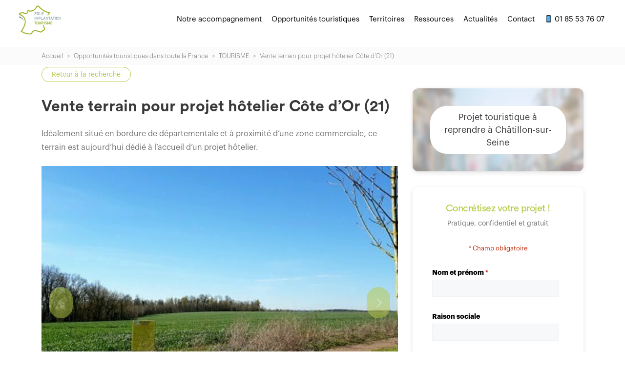

--- FILE ---
content_type: text/html; charset=UTF-8
request_url: https://www.pole-implantation-tourisme.org/opportunites-touristiques/4491-terrain-1-hectare-projet-hotel-restaurant-cote-d-or/
body_size: 57879
content:
<!DOCTYPE html>
<html lang="fr-FR"  >
<head> <script type="text/javascript">
/* <![CDATA[ */
var gform;gform||(document.addEventListener("gform_main_scripts_loaded",function(){gform.scriptsLoaded=!0}),document.addEventListener("gform/theme/scripts_loaded",function(){gform.themeScriptsLoaded=!0}),window.addEventListener("DOMContentLoaded",function(){gform.domLoaded=!0}),gform={domLoaded:!1,scriptsLoaded:!1,themeScriptsLoaded:!1,isFormEditor:()=>"function"==typeof InitializeEditor,callIfLoaded:function(o){return!(!gform.domLoaded||!gform.scriptsLoaded||!gform.themeScriptsLoaded&&!gform.isFormEditor()||(gform.isFormEditor()&&console.warn("The use of gform.initializeOnLoaded() is deprecated in the form editor context and will be removed in Gravity Forms 3.1."),o(),0))},initializeOnLoaded:function(o){gform.callIfLoaded(o)||(document.addEventListener("gform_main_scripts_loaded",()=>{gform.scriptsLoaded=!0,gform.callIfLoaded(o)}),document.addEventListener("gform/theme/scripts_loaded",()=>{gform.themeScriptsLoaded=!0,gform.callIfLoaded(o)}),window.addEventListener("DOMContentLoaded",()=>{gform.domLoaded=!0,gform.callIfLoaded(o)}))},hooks:{action:{},filter:{}},addAction:function(o,r,e,t){gform.addHook("action",o,r,e,t)},addFilter:function(o,r,e,t){gform.addHook("filter",o,r,e,t)},doAction:function(o){gform.doHook("action",o,arguments)},applyFilters:function(o){return gform.doHook("filter",o,arguments)},removeAction:function(o,r){gform.removeHook("action",o,r)},removeFilter:function(o,r,e){gform.removeHook("filter",o,r,e)},addHook:function(o,r,e,t,n){null==gform.hooks[o][r]&&(gform.hooks[o][r]=[]);var d=gform.hooks[o][r];null==n&&(n=r+"_"+d.length),gform.hooks[o][r].push({tag:n,callable:e,priority:t=null==t?10:t})},doHook:function(r,o,e){var t;if(e=Array.prototype.slice.call(e,1),null!=gform.hooks[r][o]&&((o=gform.hooks[r][o]).sort(function(o,r){return o.priority-r.priority}),o.forEach(function(o){"function"!=typeof(t=o.callable)&&(t=window[t]),"action"==r?t.apply(null,e):e[0]=t.apply(null,e)})),"filter"==r)return e[0]},removeHook:function(o,r,t,n){var e;null!=gform.hooks[o][r]&&(e=(e=gform.hooks[o][r]).filter(function(o,r,e){return!!(null!=n&&n!=o.tag||null!=t&&t!=o.priority)}),gform.hooks[o][r]=e)}});
/* ]]> */
</script>
<meta charset="UTF-8" /><script>if(navigator.userAgent.match(/MSIE|Internet Explorer/i)||navigator.userAgent.match(/Trident\/7\..*?rv:11/i)){var href=document.location.href;if(!href.match(/[?&]nowprocket/)){if(href.indexOf("?")==-1){if(href.indexOf("#")==-1){document.location.href=href+"?nowprocket=1"}else{document.location.href=href.replace("#","?nowprocket=1#")}}else{if(href.indexOf("#")==-1){document.location.href=href+"&nowprocket=1"}else{document.location.href=href.replace("#","&nowprocket=1#")}}}}</script><script>(()=>{class RocketLazyLoadScripts{constructor(){this.v="2.0.4",this.userEvents=["keydown","keyup","mousedown","mouseup","mousemove","mouseover","mouseout","touchmove","touchstart","touchend","touchcancel","wheel","click","dblclick","input"],this.attributeEvents=["onblur","onclick","oncontextmenu","ondblclick","onfocus","onmousedown","onmouseenter","onmouseleave","onmousemove","onmouseout","onmouseover","onmouseup","onmousewheel","onscroll","onsubmit"]}async t(){this.i(),this.o(),/iP(ad|hone)/.test(navigator.userAgent)&&this.h(),this.u(),this.l(this),this.m(),this.k(this),this.p(this),this._(),await Promise.all([this.R(),this.L()]),this.lastBreath=Date.now(),this.S(this),this.P(),this.D(),this.O(),this.M(),await this.C(this.delayedScripts.normal),await this.C(this.delayedScripts.defer),await this.C(this.delayedScripts.async),await this.T(),await this.F(),await this.j(),await this.A(),window.dispatchEvent(new Event("rocket-allScriptsLoaded")),this.everythingLoaded=!0,this.lastTouchEnd&&await new Promise(t=>setTimeout(t,500-Date.now()+this.lastTouchEnd)),this.I(),this.H(),this.U(),this.W()}i(){this.CSPIssue=sessionStorage.getItem("rocketCSPIssue"),document.addEventListener("securitypolicyviolation",t=>{this.CSPIssue||"script-src-elem"!==t.violatedDirective||"data"!==t.blockedURI||(this.CSPIssue=!0,sessionStorage.setItem("rocketCSPIssue",!0))},{isRocket:!0})}o(){window.addEventListener("pageshow",t=>{this.persisted=t.persisted,this.realWindowLoadedFired=!0},{isRocket:!0}),window.addEventListener("pagehide",()=>{this.onFirstUserAction=null},{isRocket:!0})}h(){let t;function e(e){t=e}window.addEventListener("touchstart",e,{isRocket:!0}),window.addEventListener("touchend",function i(o){o.changedTouches[0]&&t.changedTouches[0]&&Math.abs(o.changedTouches[0].pageX-t.changedTouches[0].pageX)<10&&Math.abs(o.changedTouches[0].pageY-t.changedTouches[0].pageY)<10&&o.timeStamp-t.timeStamp<200&&(window.removeEventListener("touchstart",e,{isRocket:!0}),window.removeEventListener("touchend",i,{isRocket:!0}),"INPUT"===o.target.tagName&&"text"===o.target.type||(o.target.dispatchEvent(new TouchEvent("touchend",{target:o.target,bubbles:!0})),o.target.dispatchEvent(new MouseEvent("mouseover",{target:o.target,bubbles:!0})),o.target.dispatchEvent(new PointerEvent("click",{target:o.target,bubbles:!0,cancelable:!0,detail:1,clientX:o.changedTouches[0].clientX,clientY:o.changedTouches[0].clientY})),event.preventDefault()))},{isRocket:!0})}q(t){this.userActionTriggered||("mousemove"!==t.type||this.firstMousemoveIgnored?"keyup"===t.type||"mouseover"===t.type||"mouseout"===t.type||(this.userActionTriggered=!0,this.onFirstUserAction&&this.onFirstUserAction()):this.firstMousemoveIgnored=!0),"click"===t.type&&t.preventDefault(),t.stopPropagation(),t.stopImmediatePropagation(),"touchstart"===this.lastEvent&&"touchend"===t.type&&(this.lastTouchEnd=Date.now()),"click"===t.type&&(this.lastTouchEnd=0),this.lastEvent=t.type,t.composedPath&&t.composedPath()[0].getRootNode()instanceof ShadowRoot&&(t.rocketTarget=t.composedPath()[0]),this.savedUserEvents.push(t)}u(){this.savedUserEvents=[],this.userEventHandler=this.q.bind(this),this.userEvents.forEach(t=>window.addEventListener(t,this.userEventHandler,{passive:!1,isRocket:!0})),document.addEventListener("visibilitychange",this.userEventHandler,{isRocket:!0})}U(){this.userEvents.forEach(t=>window.removeEventListener(t,this.userEventHandler,{passive:!1,isRocket:!0})),document.removeEventListener("visibilitychange",this.userEventHandler,{isRocket:!0}),this.savedUserEvents.forEach(t=>{(t.rocketTarget||t.target).dispatchEvent(new window[t.constructor.name](t.type,t))})}m(){const t="return false",e=Array.from(this.attributeEvents,t=>"data-rocket-"+t),i="["+this.attributeEvents.join("],[")+"]",o="[data-rocket-"+this.attributeEvents.join("],[data-rocket-")+"]",s=(e,i,o)=>{o&&o!==t&&(e.setAttribute("data-rocket-"+i,o),e["rocket"+i]=new Function("event",o),e.setAttribute(i,t))};new MutationObserver(t=>{for(const n of t)"attributes"===n.type&&(n.attributeName.startsWith("data-rocket-")||this.everythingLoaded?n.attributeName.startsWith("data-rocket-")&&this.everythingLoaded&&this.N(n.target,n.attributeName.substring(12)):s(n.target,n.attributeName,n.target.getAttribute(n.attributeName))),"childList"===n.type&&n.addedNodes.forEach(t=>{if(t.nodeType===Node.ELEMENT_NODE)if(this.everythingLoaded)for(const i of[t,...t.querySelectorAll(o)])for(const t of i.getAttributeNames())e.includes(t)&&this.N(i,t.substring(12));else for(const e of[t,...t.querySelectorAll(i)])for(const t of e.getAttributeNames())this.attributeEvents.includes(t)&&s(e,t,e.getAttribute(t))})}).observe(document,{subtree:!0,childList:!0,attributeFilter:[...this.attributeEvents,...e]})}I(){this.attributeEvents.forEach(t=>{document.querySelectorAll("[data-rocket-"+t+"]").forEach(e=>{this.N(e,t)})})}N(t,e){const i=t.getAttribute("data-rocket-"+e);i&&(t.setAttribute(e,i),t.removeAttribute("data-rocket-"+e))}k(t){Object.defineProperty(HTMLElement.prototype,"onclick",{get(){return this.rocketonclick||null},set(e){this.rocketonclick=e,this.setAttribute(t.everythingLoaded?"onclick":"data-rocket-onclick","this.rocketonclick(event)")}})}S(t){function e(e,i){let o=e[i];e[i]=null,Object.defineProperty(e,i,{get:()=>o,set(s){t.everythingLoaded?o=s:e["rocket"+i]=o=s}})}e(document,"onreadystatechange"),e(window,"onload"),e(window,"onpageshow");try{Object.defineProperty(document,"readyState",{get:()=>t.rocketReadyState,set(e){t.rocketReadyState=e},configurable:!0}),document.readyState="loading"}catch(t){console.log("WPRocket DJE readyState conflict, bypassing")}}l(t){this.originalAddEventListener=EventTarget.prototype.addEventListener,this.originalRemoveEventListener=EventTarget.prototype.removeEventListener,this.savedEventListeners=[],EventTarget.prototype.addEventListener=function(e,i,o){o&&o.isRocket||!t.B(e,this)&&!t.userEvents.includes(e)||t.B(e,this)&&!t.userActionTriggered||e.startsWith("rocket-")||t.everythingLoaded?t.originalAddEventListener.call(this,e,i,o):(t.savedEventListeners.push({target:this,remove:!1,type:e,func:i,options:o}),"mouseenter"!==e&&"mouseleave"!==e||t.originalAddEventListener.call(this,e,t.savedUserEvents.push,o))},EventTarget.prototype.removeEventListener=function(e,i,o){o&&o.isRocket||!t.B(e,this)&&!t.userEvents.includes(e)||t.B(e,this)&&!t.userActionTriggered||e.startsWith("rocket-")||t.everythingLoaded?t.originalRemoveEventListener.call(this,e,i,o):t.savedEventListeners.push({target:this,remove:!0,type:e,func:i,options:o})}}J(t,e){this.savedEventListeners=this.savedEventListeners.filter(i=>{let o=i.type,s=i.target||window;return e!==o||t!==s||(this.B(o,s)&&(i.type="rocket-"+o),this.$(i),!1)})}H(){EventTarget.prototype.addEventListener=this.originalAddEventListener,EventTarget.prototype.removeEventListener=this.originalRemoveEventListener,this.savedEventListeners.forEach(t=>this.$(t))}$(t){t.remove?this.originalRemoveEventListener.call(t.target,t.type,t.func,t.options):this.originalAddEventListener.call(t.target,t.type,t.func,t.options)}p(t){let e;function i(e){return t.everythingLoaded?e:e.split(" ").map(t=>"load"===t||t.startsWith("load.")?"rocket-jquery-load":t).join(" ")}function o(o){function s(e){const s=o.fn[e];o.fn[e]=o.fn.init.prototype[e]=function(){return this[0]===window&&t.userActionTriggered&&("string"==typeof arguments[0]||arguments[0]instanceof String?arguments[0]=i(arguments[0]):"object"==typeof arguments[0]&&Object.keys(arguments[0]).forEach(t=>{const e=arguments[0][t];delete arguments[0][t],arguments[0][i(t)]=e})),s.apply(this,arguments),this}}if(o&&o.fn&&!t.allJQueries.includes(o)){const e={DOMContentLoaded:[],"rocket-DOMContentLoaded":[]};for(const t in e)document.addEventListener(t,()=>{e[t].forEach(t=>t())},{isRocket:!0});o.fn.ready=o.fn.init.prototype.ready=function(i){function s(){parseInt(o.fn.jquery)>2?setTimeout(()=>i.bind(document)(o)):i.bind(document)(o)}return"function"==typeof i&&(t.realDomReadyFired?!t.userActionTriggered||t.fauxDomReadyFired?s():e["rocket-DOMContentLoaded"].push(s):e.DOMContentLoaded.push(s)),o([])},s("on"),s("one"),s("off"),t.allJQueries.push(o)}e=o}t.allJQueries=[],o(window.jQuery),Object.defineProperty(window,"jQuery",{get:()=>e,set(t){o(t)}})}P(){const t=new Map;document.write=document.writeln=function(e){const i=document.currentScript,o=document.createRange(),s=i.parentElement;let n=t.get(i);void 0===n&&(n=i.nextSibling,t.set(i,n));const c=document.createDocumentFragment();o.setStart(c,0),c.appendChild(o.createContextualFragment(e)),s.insertBefore(c,n)}}async R(){return new Promise(t=>{this.userActionTriggered?t():this.onFirstUserAction=t})}async L(){return new Promise(t=>{document.addEventListener("DOMContentLoaded",()=>{this.realDomReadyFired=!0,t()},{isRocket:!0})})}async j(){return this.realWindowLoadedFired?Promise.resolve():new Promise(t=>{window.addEventListener("load",t,{isRocket:!0})})}M(){this.pendingScripts=[];this.scriptsMutationObserver=new MutationObserver(t=>{for(const e of t)e.addedNodes.forEach(t=>{"SCRIPT"!==t.tagName||t.noModule||t.isWPRocket||this.pendingScripts.push({script:t,promise:new Promise(e=>{const i=()=>{const i=this.pendingScripts.findIndex(e=>e.script===t);i>=0&&this.pendingScripts.splice(i,1),e()};t.addEventListener("load",i,{isRocket:!0}),t.addEventListener("error",i,{isRocket:!0}),setTimeout(i,1e3)})})})}),this.scriptsMutationObserver.observe(document,{childList:!0,subtree:!0})}async F(){await this.X(),this.pendingScripts.length?(await this.pendingScripts[0].promise,await this.F()):this.scriptsMutationObserver.disconnect()}D(){this.delayedScripts={normal:[],async:[],defer:[]},document.querySelectorAll("script[type$=rocketlazyloadscript]").forEach(t=>{t.hasAttribute("data-rocket-src")?t.hasAttribute("async")&&!1!==t.async?this.delayedScripts.async.push(t):t.hasAttribute("defer")&&!1!==t.defer||"module"===t.getAttribute("data-rocket-type")?this.delayedScripts.defer.push(t):this.delayedScripts.normal.push(t):this.delayedScripts.normal.push(t)})}async _(){await this.L();let t=[];document.querySelectorAll("script[type$=rocketlazyloadscript][data-rocket-src]").forEach(e=>{let i=e.getAttribute("data-rocket-src");if(i&&!i.startsWith("data:")){i.startsWith("//")&&(i=location.protocol+i);try{const o=new URL(i).origin;o!==location.origin&&t.push({src:o,crossOrigin:e.crossOrigin||"module"===e.getAttribute("data-rocket-type")})}catch(t){}}}),t=[...new Map(t.map(t=>[JSON.stringify(t),t])).values()],this.Y(t,"preconnect")}async G(t){if(await this.K(),!0!==t.noModule||!("noModule"in HTMLScriptElement.prototype))return new Promise(e=>{let i;function o(){(i||t).setAttribute("data-rocket-status","executed"),e()}try{if(navigator.userAgent.includes("Firefox/")||""===navigator.vendor||this.CSPIssue)i=document.createElement("script"),[...t.attributes].forEach(t=>{let e=t.nodeName;"type"!==e&&("data-rocket-type"===e&&(e="type"),"data-rocket-src"===e&&(e="src"),i.setAttribute(e,t.nodeValue))}),t.text&&(i.text=t.text),t.nonce&&(i.nonce=t.nonce),i.hasAttribute("src")?(i.addEventListener("load",o,{isRocket:!0}),i.addEventListener("error",()=>{i.setAttribute("data-rocket-status","failed-network"),e()},{isRocket:!0}),setTimeout(()=>{i.isConnected||e()},1)):(i.text=t.text,o()),i.isWPRocket=!0,t.parentNode.replaceChild(i,t);else{const i=t.getAttribute("data-rocket-type"),s=t.getAttribute("data-rocket-src");i?(t.type=i,t.removeAttribute("data-rocket-type")):t.removeAttribute("type"),t.addEventListener("load",o,{isRocket:!0}),t.addEventListener("error",i=>{this.CSPIssue&&i.target.src.startsWith("data:")?(console.log("WPRocket: CSP fallback activated"),t.removeAttribute("src"),this.G(t).then(e)):(t.setAttribute("data-rocket-status","failed-network"),e())},{isRocket:!0}),s?(t.fetchPriority="high",t.removeAttribute("data-rocket-src"),t.src=s):t.src="data:text/javascript;base64,"+window.btoa(unescape(encodeURIComponent(t.text)))}}catch(i){t.setAttribute("data-rocket-status","failed-transform"),e()}});t.setAttribute("data-rocket-status","skipped")}async C(t){const e=t.shift();return e?(e.isConnected&&await this.G(e),this.C(t)):Promise.resolve()}O(){this.Y([...this.delayedScripts.normal,...this.delayedScripts.defer,...this.delayedScripts.async],"preload")}Y(t,e){this.trash=this.trash||[];let i=!0;var o=document.createDocumentFragment();t.forEach(t=>{const s=t.getAttribute&&t.getAttribute("data-rocket-src")||t.src;if(s&&!s.startsWith("data:")){const n=document.createElement("link");n.href=s,n.rel=e,"preconnect"!==e&&(n.as="script",n.fetchPriority=i?"high":"low"),t.getAttribute&&"module"===t.getAttribute("data-rocket-type")&&(n.crossOrigin=!0),t.crossOrigin&&(n.crossOrigin=t.crossOrigin),t.integrity&&(n.integrity=t.integrity),t.nonce&&(n.nonce=t.nonce),o.appendChild(n),this.trash.push(n),i=!1}}),document.head.appendChild(o)}W(){this.trash.forEach(t=>t.remove())}async T(){try{document.readyState="interactive"}catch(t){}this.fauxDomReadyFired=!0;try{await this.K(),this.J(document,"readystatechange"),document.dispatchEvent(new Event("rocket-readystatechange")),await this.K(),document.rocketonreadystatechange&&document.rocketonreadystatechange(),await this.K(),this.J(document,"DOMContentLoaded"),document.dispatchEvent(new Event("rocket-DOMContentLoaded")),await this.K(),this.J(window,"DOMContentLoaded"),window.dispatchEvent(new Event("rocket-DOMContentLoaded"))}catch(t){console.error(t)}}async A(){try{document.readyState="complete"}catch(t){}try{await this.K(),this.J(document,"readystatechange"),document.dispatchEvent(new Event("rocket-readystatechange")),await this.K(),document.rocketonreadystatechange&&document.rocketonreadystatechange(),await this.K(),this.J(window,"load"),window.dispatchEvent(new Event("rocket-load")),await this.K(),window.rocketonload&&window.rocketonload(),await this.K(),this.allJQueries.forEach(t=>t(window).trigger("rocket-jquery-load")),await this.K(),this.J(window,"pageshow");const t=new Event("rocket-pageshow");t.persisted=this.persisted,window.dispatchEvent(t),await this.K(),window.rocketonpageshow&&window.rocketonpageshow({persisted:this.persisted})}catch(t){console.error(t)}}async K(){Date.now()-this.lastBreath>45&&(await this.X(),this.lastBreath=Date.now())}async X(){return document.hidden?new Promise(t=>setTimeout(t)):new Promise(t=>requestAnimationFrame(t))}B(t,e){return e===document&&"readystatechange"===t||(e===document&&"DOMContentLoaded"===t||(e===window&&"DOMContentLoaded"===t||(e===window&&"load"===t||e===window&&"pageshow"===t)))}static run(){(new RocketLazyLoadScripts).t()}}RocketLazyLoadScripts.run()})();</script>
<script type="rocketlazyloadscript" async data-rocket-src="https://pagead2.googlesyndication.com/pagead/js/adsbygoogle.js?client=ca-pub-6849185549133867"
     crossorigin="anonymous"></script>

<meta name="viewport" content="width=device-width" />



<title>Terrain d&#039;1,2 ha dédié à l&#039;accueil d&#039;un établissement hôtelier - Pays Châtillonnais (21)</title>
<link data-rocket-prefetch href="https://www.gstatic.com" rel="dns-prefetch">
<link data-rocket-prefetch href="https://www.googletagmanager.com" rel="dns-prefetch">
<link data-rocket-prefetch href="https://pagead2.googlesyndication.com" rel="dns-prefetch">
<link data-rocket-prefetch href="https://cdn.matomo.cloud" rel="dns-prefetch">
<link data-rocket-prefetch href="https://fonts.cdnfonts.com" rel="dns-prefetch">
<link data-rocket-prefetch href="https://cdn.jsdelivr.net" rel="dns-prefetch">
<link data-rocket-prefetch href="https://ajax.googleapis.com" rel="dns-prefetch">
<link data-rocket-prefetch href="https://www.google.com" rel="dns-prefetch">
<style id="wpr-usedcss">@font-face{font-display:swap;font-family:'Circular Std';font-style:normal;font-weight:450;src:local('Circular Std'),url('https://fonts.cdnfonts.com/s/15011/CircularStd-Book.woff') format('woff')}@font-face{font-display:swap;font-family:'Circular Std';font-style:normal;font-weight:500;src:local('Circular Std'),url('https://fonts.cdnfonts.com/s/15011/CircularStd-Medium.woff') format('woff')}@font-face{font-display:swap;font-family:'Circular Std';font-style:normal;font-weight:700;src:local('Circular Std'),url('https://fonts.cdnfonts.com/s/15011/CircularStd-Bold.woff') format('woff')}@font-face{font-display:swap;font-family:Graphik;font-style:normal;font-weight:400;src:local('Graphik'),url('https://fonts.cdnfonts.com/s/27112/GraphikRegular.woff') format('woff')}@font-face{font-display:swap;font-family:Graphik;font-style:normal;font-weight:300;src:local('Graphik'),url('https://fonts.cdnfonts.com/s/27112/GraphikLight.woff') format('woff')}@font-face{font-display:swap;font-family:Graphik;font-style:normal;font-weight:500;src:local('Graphik'),url('https://fonts.cdnfonts.com/s/27112/GraphikMedium.woff') format('woff')}@font-face{font-display:swap;font-family:Graphik;font-style:normal;font-weight:600;src:local('Graphik'),url('https://fonts.cdnfonts.com/s/27112/GraphikSemibold.woff') format('woff')}@font-face{font-display:swap;font-family:Graphik;font-style:normal;font-weight:700;src:local('Graphik'),url('https://fonts.cdnfonts.com/s/27112/GraphikBold.woff') format('woff')}img:is([sizes=auto i],[sizes^="auto," i]){contain-intrinsic-size:3000px 1500px}img.emoji{display:inline!important;border:none!important;box-shadow:none!important;height:1em!important;width:1em!important;margin:0 .07em!important;vertical-align:-.1em!important;background:0 0!important;padding:0!important}.cmplz-blocked-content-notice{display:none}.cmplz-blocked-content-container,.cmplz-wp-video{animation-name:cmplz-fadein;animation-duration:.6s;background:#fff;border:0;border-radius:3px;box-shadow:0 0 1px 0 rgba(0,0,0,.5),0 1px 10px 0 rgba(0,0,0,.15);display:flex;justify-content:center;align-items:center;background-repeat:no-repeat!important;background-size:cover!important;height:inherit;position:relative}.cmplz-blocked-content-container iframe,.cmplz-wp-video iframe{visibility:hidden;max-height:100%;border:0!important}.cmplz-blocked-content-container .cmplz-blocked-content-notice,.cmplz-wp-video .cmplz-blocked-content-notice{white-space:normal;text-transform:initial;position:absolute!important;width:100%;top:50%;left:50%;transform:translate(-50%,-50%);max-width:300px;font-size:14px;padding:10px;background-color:rgba(0,0,0,.5);color:#fff;text-align:center;z-index:98;line-height:23px}.cmplz-blocked-content-container .cmplz-blocked-content-notice .cmplz-links,.cmplz-wp-video .cmplz-blocked-content-notice .cmplz-links{display:block;margin-bottom:10px}.cmplz-blocked-content-container .cmplz-blocked-content-notice .cmplz-links a,.cmplz-wp-video .cmplz-blocked-content-notice .cmplz-links a{color:#fff}.cmplz-blocked-content-container div div{display:none}.cmplz-wp-video .cmplz-placeholder-element{width:100%;height:inherit}@keyframes cmplz-fadein{from{opacity:0}to{opacity:1}}.swp_social_panel.swp_default_full_color a,body .swp_social_panel.swp_other_full_color:hover a,html body .swp_social_panel.swp_individual_full_color .nc_tweetContainer:hover a{color:#fff}.swp_social_panel.swp_flat_fresh.swp_default_full_color .swp_facebook,body .swp_social_panel.swp_flat_fresh.swp_other_full_color:hover .swp_facebook:not(:hover),html body .swp_social_panel.swp_flat_fresh.swp_individual_full_color .swp_facebook:hover{border:1px solid #1877f2}.swp_social_panel.swp_default_full_color .swp_facebook,body .swp_social_panel.swp_other_full_color:hover .swp_facebook,html body .swp_social_panel.swp_individual_full_color .swp_facebook:hover{background:#1877f2;border:1px solid #0b5fcc}.swp_social_panel.swp_flat_fresh.swp_default_full_color .swp_linkedin,body .swp_social_panel.swp_flat_fresh.swp_other_full_color:hover .swp_linkedin:not(:hover),html body .swp_social_panel.swp_flat_fresh.swp_individual_full_color .swp_linkedin:hover{border:1px solid #2767b1}.swp_social_panel.swp_default_full_color .swp_linkedin,body .swp_social_panel.swp_other_full_color:hover .swp_linkedin,html body .swp_social_panel.swp_individual_full_color .swp_linkedin:hover{background:#2767b1;border:1px solid #1e4f87}.swp_social_panel.swp_flat_fresh.swp_default_full_color .swp_more,body .swp_social_panel.swp_flat_fresh.swp_other_full_color:hover .swp_more:not(:hover),html body .swp_social_panel.swp_flat_fresh.swp_individual_full_color .swp_more:hover{border:1px solid #ee464f}.swp_social_panel.swp_default_full_color .swp_more,body .swp_social_panel.swp_other_full_color:hover .swp_more,html body .swp_social_panel.swp_individual_full_color .swp_more:hover{background:#ee464f;border:1px solid #ea1723}.swp_social_panel.swp_flat_fresh.swp_default_full_color .swp_pinterest,body .swp_social_panel.swp_flat_fresh.swp_other_full_color:hover .swp_pinterest:not(:hover),html body .swp_social_panel.swp_flat_fresh.swp_individual_full_color .swp_pinterest:hover{border:1px solid #e60023}.swp_social_panel.swp_default_full_color .swp_pinterest,body .swp_social_panel.swp_other_full_color:hover .swp_pinterest,html body .swp_social_panel.swp_individual_full_color .swp_pinterest:hover{background:#e60023;border:1px solid #b3001b}.swp_social_panel.swp_flat_fresh.swp_default_full_color .swp_print,body .swp_social_panel.swp_flat_fresh.swp_other_full_color:hover .swp_print:not(:hover),html body .swp_social_panel.swp_flat_fresh.swp_individual_full_color .swp_print:hover{border:1px solid #777}.swp_social_panel.swp_default_full_color .swp_print,body .swp_social_panel.swp_other_full_color:hover .swp_print,html body .swp_social_panel.swp_individual_full_color .swp_print:hover{background:#777;border:1px solid #5e5e5e}.swp_social_panel.swp_flat_fresh.swp_default_full_color .swp_twitter,body .swp_social_panel.swp_flat_fresh.swp_other_full_color:hover .swp_twitter:not(:hover),html body .swp_social_panel.swp_flat_fresh.swp_individual_full_color .swp_twitter:hover{border:1px solid #0d1014}.swp_social_panel.swp_default_full_color .swp_twitter,body .swp_social_panel.swp_other_full_color:hover .swp_twitter,html body .swp_social_panel.swp_individual_full_color .swp_twitter:hover{background:#0d1014;border:1px solid #000}.scale-100{transform:scale(1)}@media print{.swp_social_panel{display:none;opacity:0;visibility:collapse}}.swp_social_panel{clear:both;display:flex;height:34px;line-height:1;margin-bottom:20px!important;margin-top:20px!important;overflow:hidden;padding:0;align-items:stretch;-webkit-box-align:stretch;-moz-box-align:stretch;-webkit-box-pack:justify;-moz-box-pack:justify;direction:ltr;-ms-flex-align:stretch;-ms-flex-line-pack:center;-ms-flex-pack:justify;flex-wrap:wrap;justify-content:space-between}.swp_social_panel .nc_tweetContainer a.nc_tweet{display:block;display:flex;font-family:Lato,sans-serif;font-size:18px!important;font-weight:700;height:30px;text-decoration:none;text-decoration:none!important;text-transform:none;flex-flow:row wrap;box-shadow:none}.swp_social_panel .nc_tweetContainer:not(.total_shares):not(.total_sharesalt){border-radius:2px;cursor:pointer;float:left;font-family:Lato;height:32px;margin:0 5px 3px;min-width:34px;overflow:hidden;text-align:center;transition:all .1s linear}.swp_social_panel .nc_tweetContainer .spaceManWilly{display:block;width:120px}.swp_social_panel .swp_share{display:block;float:right;float:left;font-size:14px;font-weight:400;height:30px;line-height:32px;margin:0 0 0 6px;max-width:none!important}.swp_social_panel a .swp_count{font-size:14px}.swp_social_panel a .swp_count:not(.swp_hide){display:inline-block;line-height:32px;margin:0;padding:0 5px;flex:1}.swp_social_panel a .swp_count.swp_hide{margin:0 auto;width:auto}.swp_social_panel:not(.nc_floater):not(.swp_social_panelSide){width:100%!important}.swp_social_panel:not(.swp_social_panelSide){transition:opacity .2s ease-in-out}.swp_social_panel:not(.swp_social_panelSide) .nc_tweetContainer{flex:1}.swp_social_panel:not(.swp_social_panelSide) .nc_tweetContainer:first-child{margin-left:0}.swp_social_panel:not(.swp_social_panelSide) .nc_tweetContainer:nth-last-child(1){margin-right:0}.swp_social_panel span:before{content:initial!important}.swp_social_panel .iconFiller{font-size:18px;margin:0 auto;display:block;float:left;height:30px;overflow:hidden;transition:width .1s linear;width:30px}.swp_social_panel .sw{float:left;height:30px;line-height:32px;margin:1px 5px 0;text-shadow:none!important;width:20px}.swp_social_panel.mobile .iconFiller~.swp_count{display:none}.swp_powered_by{font-family:helvetica,arial,sans-serif;color:#000}.swp_powered_by span{clear:both;width:100%;display:block;margin:36px 0 -30px}.swp_powered_by a{color:#000;text-decoration:none}.swp_powered_by img{max-height:40px;margin-top:30px}.sw{display:inline-block;font-family:sw-icon-font!important;font-size:inherit;-moz-osx-font-smoothing:grayscale;-webkit-font-smoothing:antialiased;font-style:normal;font-weight:400;text-rendering:auto;text-transform:none!important;transform:translate(0,0);-webkit-transform:translate(0,0);-moz-transform:translate(0,0);-ms-transform:translate(0,0);-o-transform:translate(0,0);transform:translate(0,0)}.sw:before{display:block!important}i.swp_facebook_icon:before{content:"k"}i.swp_linkedin_icon:before{content:"s"}i.swp_pinterest_icon:before{content:"A"}i.swp_twitter_icon:before{content:"N"}.swp_social_panelSide{transition:all .2s linear;flex-direction:column;height:auto;overflow:visible;z-index:9998;margin:10px 5px!important;padding:0}.swp_social_panelSide.fade,.swp_social_panelSide.slide{transition:all .2s linear;position:fixed}.swp_social_panelSide.fade{display:none}.swp_social_panelSide[class*=swp_side]{height:auto;display:flex;position:fixed;padding:30px 0}.swp_social_panelSide.swp_side_top{top:15px}.swp_social_panelSide.swp_side_bottom{bottom:15px}.swp_social_panelSide .nc_tweetContainer{transition:all .1s linear;border-radius:3px;clear:both;display:block;font-family:Lato,sans-serif;height:32px;margin:3px 0!important;overflow:hidden;padding:0;width:90px}.swp_social_panelSide .nc_tweetContainer:not(.total_shares){line-height:34px}.swp_social_panelSide .nc_tweetContainer:hover,.swp_social_panelSide .nc_tweetContainer:hover .iconFiller,.swp_social_panelSide .nc_tweetContainer:hover .swp_count{transition:all .1s linear}.swp_social_panelSide .nc_tweetContainer .iconFiller{transition:all .1s linear;display:inline-block;height:40px;margin:0 6px;padding:0;vertical-align:middle;width:21px}.swp_social_panelSide .nc_tweetContainer .swp_count{transition:all .1s linear;display:inline-block;font-size:14px;height:32px;line-height:16px;margin:0;padding:0;overflow:hidden;text-align:right;vertical-align:top;width:0}.swp_social_panelSide .nc_tweetContainer a{transition:all .1s linear;cursor:pointer;display:block;font-weight:500;height:36px;margin:0;padding:0;text-decoration:none}.swp_social_panelSide .nc_tweetContainer .sw,.swp_social_panelSide .nc_tweetContainer .swp_share{float:left;line-height:34px}.swp_social_panelSide .nc_tweetContainer .swp_share{font-size:13px;margin:0}.swp_social_panelSide:not(.swp_boxed):not(.swp_circles) .nc_tweetContainer:not(.total_shares) .iconFiller{margin-left:2px;width:30px}.swp_social_panelSide:not(.swp_boxed):not(.swp_circles) .nc_tweetContainer:not(.total_shares):not(.total_shares) .spaceManWilly,.swp_social_panelSide:not(.swp_boxed):not(.swp_circles) .nc_tweetContainer:not(.total_shares)[data-network]:not(.total_shares):hover span.iconFiller{width:90px}.swp_social_panelSide:not(.swp_boxed):not(.swp_circles) .nc_tweetContainer:not(.total_shares):hover{width:150px}.nc_wrapper{background:#fff;position:fixed;transition:top .5s bottom .5s;width:100%;z-index:99999}.nc_wrapper.bottom{bottom:0;left:0}.nc_wrapper.top{top:0;left:0}.nc_wrapper .swp_social_panel{margin-bottom:10px!important;margin-top:10px!important}.nc_floater{margin:10px 0;position:relative}a.swp_CTT{text-decoration:none!important;cursor:pointer}a.swp-hover-pin-button{background:#cd2029;border:1px solid #aa1b29;border:0;border-bottom:none;border-radius:3px;box-shadow:none;color:#fff;font-family:Lato,sans-serif;font-size:15px;width:120px!important;height:32px;line-height:32px;padding:0 20px;position:absolute;text-decoration:none;text-align:center;transition:opacity .5s;z-index:3200;position:absolute;cursor:pointer}a.swp-hover-pin-button::before{content:"A";color:#fff;float:left;font-family:sw-icon-font;font-size:20px;font-weight:400;line-height:36px;margin-left:-5px;margin-right:10px}a.swp-hover-pin-button:hover::before{content:"z"}a.swp-hover-pin-button:focus,a.swp-hover-pin-button:hover{background:#aa1b29;color:#fff;text-decoration:none}.swp-content-locator{display:none!important;margin:0!important}.swp-lightbox-wrapper{width:100%;height:100%;position:fixed;top:0;background:#fff;z-index:999999}.swp-lightbox-wrapper .swp-lightbox-inner{width:50%;left:25%;position:relative;text-align:center;top:10%;background:#fff;padding:35px;border-radius:10px}@media(max-width:768px){.swp-lightbox-wrapper .swp-lightbox-inner{width:80%;left:10%}}@media(max-width:450px){.swp-lightbox-wrapper .swp-lightbox-inner{width:90%;left:5%}}.swp-lightbox-wrapper .swp-lightbox-inner h5{font-family:Lato,sans-serif;font-size:25px;margin-bottom:40px;text-align:center}.swp-lightbox-wrapper .swp-lightbox-inner .swp-lightbox-close{font-weight:700;height:20px;width:20px;cursor:pointer;color:#30394f;text-align:right;transform:rotate(45deg);display:inline-block;float:right;margin:-30px;font-size:25px}.swp-lightbox-wrapper .swp-lightbox-inner .swp-lightbox-close:before{content:"+";font-family:arial}@media print{.swp-lightbox-wrapper{display:none}}.swp-lightbox-wrapper .swp_pinterest_icon.top_icon{color:#cd2029;font-size:45px;margin:0;padding:0;line-height:0}.swp-lightbox-wrapper.pinterest-overlay .swp-lightbox-inner{width:70%;left:15%;height:80%;overflow-y:auto}.swp-lightbox-wrapper.pinterest-overlay .swp-lightbox-inner h5{margin-bottom:40px}.swp-lightbox-wrapper.pinterest-overlay .pin_images_wrapper{text-align:center}.swp-lightbox-wrapper.pinterest-overlay .pin_images_wrapper .pin_image_select_wrapper{display:inline-block;width:24%;margin-right:1%}.swp-lightbox-wrapper.pinterest-overlay .pin_images_wrapper .pin_image_select_wrapper img{border-radius:3px;max-width:100%;height:auto}.swp-lightbox-wrapper.pinterest-overlay .pin_images_wrapper .pin_image_select_wrapper .swp-hover-pin-button{position:initial;width:100%!important;display:block;margin-top:10px;margin-bottom:40px}a,address,aside,body,canvas,caption,center,cite,code,details,div,em,fieldset,footer,form,h1,h2,h3,h5,html,i,iframe,img,ins,label,legend,li,menu,object,p,section,span,strong,summary,table,tbody,tr,ul,var,video{margin:0;padding:0;border:0;font-size:100%;font:inherit;vertical-align:baseline}html{scroll-behavior:smooth}body{line-height:1}a{text-decoration-skip-ink:auto}button{outline:0}ul{list-style:none}input[type=button],input[type=password],input[type=reset],input[type=search],input[type=submit]:not(.btn):not(.gform_button),input[type=text],textarea{-webkit-appearance:none;appearance:none;border-radius:0}input[type=search]{-webkit-appearance:textfield}table{border-collapse:collapse;border-spacing:0}ins{text-decoration:underline}address,cite,var{font-style:italic}aside,details,footer,menu,section{display:block}*{box-sizing:border-box;-webkit-tap-highlight-color:transparent}.screen-reader-text{border:0;clip:rect(1px,1px,1px,1px);-webkit-clip-path:inset(50%);clip-path:inset(50%);height:1px;margin:-1px;overflow:hidden;padding:0;position:absolute!important;width:1px;word-wrap:normal!important;word-break:normal}.screen-reader-text:focus{background-color:#f7f7f7;border-radius:3px;box-shadow:0 0 2px 2px rgba(0,0,0,.6);clip:auto!important;-webkit-clip-path:none;clip-path:none;color:#007acc;display:block;font-size:14px;font-size:.875rem;font-weight:700;height:auto;right:5px;line-height:normal;padding:15px 23px 14px;text-decoration:none;top:5px;width:auto;z-index:100000}.skip-link{left:-9999rem;top:2.5rem;z-index:999999999;text-decoration:underline}.skip-link:focus{display:block;left:6px;top:7px;font-size:14px;font-weight:600;text-decoration:none;line-height:normal;padding:15px 23px 14px;z-index:100000;right:auto}:root{--prim:#f59f00;--prim:#98b725;--prim:#4594C5;--swiper-theme-color:#f59f00!important;--swiper-theme-color:#98b725!important;--swiper-theme-color:#4594C5!important;--prim-dk:#337ca8;--sec:#91C2E2;--sec-lt:#f6fcff;--the-black:#393939;--the-grey:#707070;--the-grey-lt:#dedede}body{font-family:Graphik,sans-serif;line-height:1.75;font-size:16px;font-weight:400;color:#02182b}.container{width:100%;padding-right:15px;padding-left:15px;margin-right:auto;margin-left:auto}@media (min-width:992px){.container{max-width:960px}}@media (min-width:1200px){.container{max-width:1140px}}@media (min-width:1400px){.container{max-width:1320px}}@media (min-width:1600px){.container{max-width:1400px}}@media (min-width:1800px){.container{max-width:1562px}}.gform_fields,.row{display:-webkit-box;display:-webkit-flex;display:-moz-box;display:-ms-flexbox;display:flex;-webkit-flex-wrap:wrap;-ms-flex-wrap:wrap;flex-wrap:wrap;margin-right:-15px;margin-left:-15px}.col-12,.col-3,.col-6,.col-9,.col-lg-3,.col-lg-4,.col-lg-8,.col-sm-6,.gfield{position:relative;width:100%;padding-right:15px;padding-left:15px}.col-12,.gfield{-webkit-box-flex:0;-webkit-flex:0 0 100%;-moz-box-flex:0;-ms-flex:0 0 100%;flex:0 0 100%;max-width:100%}.col-3{-webkit-box-flex:0;-webkit-flex:0 0 25%;-moz-box-flex:0;-ms-flex:0 0 25%;flex:0 0 25%;max-width:25%}.col-6{-webkit-box-flex:0;-webkit-flex:0 0 50%;-moz-box-flex:0;-ms-flex:0 0 50%;flex:0 0 50%;max-width:50%}.col-9{-webkit-box-flex:0;-webkit-flex:0 0 75%;-moz-box-flex:0;-ms-flex:0 0 75%;flex:0 0 75%;max-width:75%}@media (min-width:480px){.col-sm-6{-webkit-box-flex:0;-webkit-flex:0 0 50%;-moz-box-flex:0;-ms-flex:0 0 50%;flex:0 0 50%;max-width:50%}}@media (min-width:992px){.col-lg-3{-webkit-box-flex:0;-webkit-flex:0 0 25%;-moz-box-flex:0;-ms-flex:0 0 25%;flex:0 0 25%;max-width:25%}.col-lg-4{-webkit-box-flex:0;-webkit-flex:0 0 33.33333%;-moz-box-flex:0;-ms-flex:0 0 33.33333%;flex:0 0 33.33333%;max-width:33.33333%}.col-lg-8{-webkit-box-flex:0;-webkit-flex:0 0 66.66667%;-moz-box-flex:0;-ms-flex:0 0 66.66667%;flex:0 0 66.66667%;max-width:66.66667%}body #responsive-menu-pro li .responsive-menu-pro-submenu{box-shadow:0 10px 10px rgba(0,0,0,.1);min-width:180px}body #responsive-menu-pro li a{padding:0 7px;font-size:13px;padding:0 7px;font-size:12px}body #responsive-menu-pro li .responsive-menu-pro-submenu li a{padding:0 15px}}img{height:auto}.mb-0{margin-bottom:0!important}.my-2{margin-bottom:.5rem!important}.mb-3{margin-bottom:1rem!important}.mb-4,.my-4{margin-bottom:2rem!important}.mb-5{margin-bottom:3rem!important}.my-2{margin-top:.5rem!important}.my-4{margin-top:2rem!important}.mt-5{margin-top:3rem!important}.ms-0{margin-left:0!important}.py-3{padding-bottom:1rem!important}.py-3{padding-top:1rem!important}.text-center{text-align:center}.text-right{text-align:right}#contentfull img{max-width:100%}.op4{opacity:.25}.d-flex{display:flex;align-items:center;justify-content:space-between}.flex-column{flex-direction:column}.align-items-center{align-items:center}.justify-content-between{justify-content:space-between}.strong{font-weight:700}.bradius{border-radius:.3rem;border-radius:.75rem}.shadow{box-shadow:0 3px 10px rgba(0,0,0,.11)}hr{width:100%;border:0;border-top:1px solid #eee;margin:1rem 0}.section{padding:40px 0}@media screen and (min-width:992px){.section{padding:60px 0}.flex-lg-row{flex-direction:row}}@media screen and (min-width:1200px){.section{padding:80px 0}}h1,h2,h3,h5{font-family:'Circular Std',sans-serif;font-size:55px;font-weight:900;line-height:1.125;margin-bottom:1.5rem}h2,h3,h5{font-size:36px;font-weight:600;line-height:1.25}h3,h5{font-size:30px}h5{font-size:21px}h5{font-size:18px}p{margin:0 0 1.5rem}a{color:#02182b;text-decoration:none}a:hover{color:var(--prim);text-decoration:none}strong{font-weight:600}.fs14{font-size:14px}@media screen and (max-width:767px){h1{font-size:36px}h2{font-size:28px}h3{font-size:22px}h5{font-size:17px}}body #responsive-menu-pro-header{padding:0 15px}body #responsive-menu-pro-header.scrolled{box-shadow:0 0 20px rgba(0,0,0,.15);box-shadow:0 3px 10px rgba(0,0,0,.11)}#responsive-menu-pro-header a{display:block}body #responsive-menu-pro-header #responsive-menu-pro-header-bar-logo img,body #responsive-menu-pro-header.scrolled #responsive-menu-pro-header-bar-logo img{width:100px;height:68px;width:88px;height:60px;top:0}body #responsive-menu-pro-container #responsive-menu-pro-wrapper{height:100%;display:flex;align-items:center;justify-content:center;padding-right:2rem;padding-left:2rem}#responsive-menu-pro .responsive-menu-pro-item-has-children a:after{display:none}body #responsive-menu-pro li .responsive-menu-pro-submenu li a:focus,body #responsive-menu-pro li .responsive-menu-pro-submenu li a:hover,body #responsive-menu-pro li a:focus,body #responsive-menu-pro li a:hover{color:#8bb1e6}@media (max-width:991px){body #responsive-menu-pro-header{z-index:99999}body #responsive-menu-pro-container #responsive-menu-pro li.responsive-menu-pro-item .responsive-menu-pro-item-link{padding:14px 0}body #responsive-menu-pro-container{height:auto;bottom:auto}body #responsive-menu-pro-container #responsive-menu-pro li.responsive-menu-pro-item a .responsive-menu-pro-subarrow{display:inline;right:auto;top:-2px;margin-left:1rem;width:3rem;font-size:14px;height:2rem;padding:8px}body #responsive-menu-pro-container #responsive-menu-pro li.responsive-menu-pro-item a .responsive-menu-pro-subarrow img{width:1rem;height:1rem}body #responsive-menu-pro-container #responsive-menu-pro ul.responsive-menu-pro-submenu.responsive-menu-pro-submenu-open{margin-bottom:.5rem}body #responsive-menu-pro-container #responsive-menu-pro{padding:8.5rem 0 1.5rem;padding:6.5rem 0 1.5rem}body #responsive-menu-pro-container #responsive-menu-pro li.responsive-menu-pro-item a .responsive-menu-pro-subarrow{height:auto;line-height:42px;right:0}}@media (min-width:1080px){body #responsive-menu-pro li a{font-size:14px;font-size:13px}body #responsive-menu-pro li .responsive-menu-pro-submenu li a{padding:0 15px}}@media (min-width:1200px){body #responsive-menu-pro-header{padding:0 3%}body #responsive-menu-pro li a{font-size:15px;padding:0 10px}body #responsive-menu-pro li .responsive-menu-pro-submenu li a{font-size:14px;padding:0 15px}}@media (min-width:1400px){.annonce-wrap{margin-right:50px}body #responsive-menu-pro-header{padding:0 5%}body #responsive-menu-pro li a{padding:0 15px;font-size:16px}body #responsive-menu-pro li .responsive-menu-pro-submenu li a{font-size:15px}body #responsive-menu-pro li.responsive-menu-pro-item-has-children>a{padding-right:20px}#responsive-menu-pro-container div.responsive-menu-pro-subarrow{position:absolute;display:inline-block;width:10px;height:auto}#responsive-menu-pro-container div.responsive-menu-pro-subarrow img{width:8px;height:8px;margin-left:8px;opacity:.6}}.btn,.button,.gform_button.button{background:0 0;border:1px solid var(--prim);color:var(--prim);cursor:pointer;display:inline-block;font-size:18px;line-height:1.45;font-weight:400;min-width:28px;margin:.25rem;padding:.58rem 1.75rem;border-radius:34px;transition:all .25s ease}.button a{color:#fff}.btn-md{font-size:14px;padding:.35rem 1.25rem .25rem}.btn-sm{font-size:14px;padding:.25rem 1rem}.btn-i{width:2.5rem;height:2.5rem;text-align:center;padding:0;display:flex;align-items:center;justify-content:center;height:3rem;width:3rem;border-radius:3rem;background:var(--prim) var(--wpr-bg-6bac48c7-754e-48ed-99d6-5eb3a5f768fb) center;background-size:3.75rem;transition:all .25s ease}.btn-i,.btn-primary,.button,.gform_button.button{background-color:var(--prim);border-color:var(--prim);color:#fff}.btn-white{background-color:#fff;border-color:#fff;color:var(--the-black)}.btn:hover,.gform_button.button:hover{background-color:var(--prim);border-color:var(--prim);color:#fff}.btn-i:hover,.btn-primary:hover,.button:hover,.gform_button.button:hover{background-color:var(--prim-dk);border-color:var(--prim-dk)}.entry-content .button a{color:#fff;text-decoration:none}.entry-content .button a:hover,.entry-content .button:hover a{color:#fff;text-decoration:none}.ancoris-contact{position:absolute;position:fixed;top:15px;right:90px;z-index:109000000030;z-index:100000}.ancoris-contact a.btn.btn-sm.btn-phone{border-radius:0;background:var(--prim);padding:9px;text-align:center;margin:0;width:55px;height:55px;font-size:30px}.ancoris-contact a.btn.btn-sm.btn-phone:hover{border-color:#000;background:#000}@media (min-width:480px){.ancoris-contact{right:100px}}@media (min-width:768px){.ancoris-contact{right:110px}}@media (min-width:880px){.ancoris-contact{right:120px}}@media (min-width:992px){.ancoris-contact{display:none}}.card{display:block;box-shadow:0 3px 10px rgba(0,0,0,.11);border-radius:.3rem;border-radius:.75rem;padding:2rem;padding:2rem 2.5rem;line-height:1.45}.card-heading{text-align:center}.card h3{font-size:22px;font-weight:500}.card-heading h3+span{display:block;font-size:14px;margin-top:-1rem}.card-btn{transition:all .15s ease}.card-btn:hover{background:var(--prim);color:#fff}.card-btn h3{color:var(--prim)}.card-btn:hover h3{color:#fff}.offre{background:#f2f2f2;box-shadow:none;display:flex;flex-direction:column;height:100%;padding:0;overflow:hidden}a.offre{transition:all .25s ease}a.offre:hover{box-shadow:0 3px 10px rgba(0,0,0,.11)}#theannonce{--swiper-theme-color:#fff!important;--swiper-pagination-bottom:1.5rem!important}#theannonce .reff{padding:10px 0 5px;font-size:.825rem}#theannonce .swiper-button-next,#theannonce .swiper-button-prev{background:var(--prim);width:3rem;height:4rem;border-radius:4rem;opacity:.5;transition:all .25s ease}#theannonce .relatedSwiper .swiper-button-next,#theannonce .relatedSwiper .swiper-button-prev{width:3rem;height:3rem;transform:scale(.75)}#theannonce .swiper-button-prev{left:1rem}#theannonce .swiper-button-next{right:1rem}#theannonce .swiper .swiper-button-prev:after{font-size:18px;margin-left:-3px}#theannonce .swiper-button-next:after{font-size:18px;margin-right:-3px}#theannonce .swiper-button-next:hover,#theannonce .swiper-button-prev:hover{background:var(--prim-dk)}#theannonce .swiper:hover .swiper-button-next,#theannonce .swiper:hover .swiper-button-prev{opacity:1}#contentfull #theannonce .annonceSwiper .swiper-slide{height:380px;background:center center no-repeat #eee;background-size:cover}@media (min-width:768px){#contentfull #theannonce .annonceSwiper .swiper-slide{height:600px}}@media (min-width:992px){#contentfull #theannonce .annonceSwiper .swiper-slide{height:500px}#wrapper{padding:6rem 0 0}}@media (min-width:1200px){#contentfull #theannonce .annonceSwiper .swiper-slide{height:540px}#wrapper{padding:6rem 0 0}}@media (min-width:1400px){#contentfull #theannonce .annonceSwiper .swiper-slide{height:600px}}@media (min-width:1600px){body #responsive-menu-pro li a{font-size:16px}body #responsive-menu-pro li .responsive-menu-pro-submenu li a{font-size:15px}#contentfull #theannonce .annonceSwiper .swiper-slide{height:720px}}#contentfull #theannonce .annonceSwiper img{width:100%}.swiper ::selection{background-color:transparent}.relatedSwiper .swiper-slide{height:auto}.entry-content table{border:1px solid rgba(0,0,0,.1)}.entry-content table{border-collapse:separate;border-spacing:0;border-width:1px 0 0 1px;margin:0 0 1.5em;width:100%}#wrapper{padding:6rem 0 0}.entry-content{color:var(--the-grey)}.entry-content h1{color:#393939;font-size:2rem;font-weight:600}.entry-content h2{color:var(--prim);font-size:1.4rem;font-weight:500;letter-spacing:-.75px}.entry-content h3{color:var(--prim);font-size:1.25rem;font-weight:400;letter-spacing:-.5px}@media (max-width:767px){.entry-content p{word-wrap:break-word}}.entry-content p+ul{margin-top:-1rem}.entry-content p a:not(.btn){color:var(--prim)}.entry-content p a:not(.btn):hover{text-decoration:underline}.entry-content ul{padding-left:2rem;margin-top:1rem;margin-bottom:2rem}.entry-content ul li{position:relative}.entry-content ul li::before{content:'';position:absolute;display:block;background:var(--prim);box-sizing:border-box;padding-left:0;left:-18px;width:4px;height:4px;top:12px}.entry-content br+button.button{margin-top:1.5rem}.entry-content iframe{max-width:100%}.breadcrumb{background:#fbfbfb;color:var(--the-grey);font-size:13px;font-weight:300;padding:.5rem 0 .425rem;margin-bottom:1.5rem}.breadcrumb li{padding-right:6px}.breadcrumb a{color:var(--the-grey);display:inline-block;font-size:13px;font-weight:300}.breadcrumb a:hover{color:var(--prim)}.breadcrumb a::after{content:" > ";padding:0 5px}.terr-anchor{padding-top:3.25rem}.card .gform_fields{margin-right:-5px;margin-left:-5px}.card ul.gform_fields{padding:0}.card ul.gform_fields li::before{display:none}.card .gfield{padding-right:5px;padding-left:5px}.card .gform_description,.card .gform_title{display:none}.card .gfield_label{color:var(--prim);font-weight:500;margin:6px 0 .75rem;display:block}#sidebar .card .gfield_label{font-size:14px;margin-bottom:5px;color:#000}.card .gfield:first-child .gfield_label{margin-top:0}.card .gform_heading .gform_required_legend{text-align:center;color:#aaa;font-size:12px;margin-top:2rem}.card .gfield_checkbox{margin-bottom:1.5rem}.card .gform_heading .gform_required_legend .gfield_required_asterisk{color:#c02b0a}.entry-content .gform_validation_errors{background:#fce5e5;padding:.5rem 1rem;margin-top:2rem;margin-bottom:-1rem}.entry-content .gform_validation_errors h2{color:#c02b0a;font-size:13px;font-weight:400;margin-bottom:0;letter-spacing:0}.entry-content .gform_validation_errors:focus-visible{outline:0}.validation_message.gfield_validation_message{color:#00ad17;background:#e8fce5;font-size:12px;padding:6px 6px 4px;margin-bottom:.5rem}.card .gform_footer{margin:1rem 0 2rem;text-align:center;justify-content:center;font-style:14px}.card .gform_footer .gform_button.button{min-width:50%}input[type=checkbox],input[type=radio]{accent-color:var(--prim)}.card .ginput_container,.card .ginput_container input[type=email],.card .ginput_container input[type=password],.card .ginput_container input[type=tel],.card .ginput_container input[type=text],.card .ginput_container span,.card .ginput_container textarea,input[type=email],input[type=password],input[type=tel],input[type=text],select,textarea{display:block!important;width:100%!important}.card .ginput_container input[type=email],.card .ginput_container input[type=password],.card .ginput_container input[type=tel],.card .ginput_container input[type=text],.card .ginput_container textarea,input[type=email],input[type=password],input[type=tel],input[type=text],select,textarea{background:#f7f8f9;border:1px solid #f2f2f2;padding:.65rem;font-size:14px;margin-bottom:1rem}.card .gfield_consent_label,.card .gfield_consent_label>a,.card .ginput_container_consent{font-size:12px;line-height:1.4}.card .ginput_container_consent{display:flex;align-items:flex-start;margin:1rem 0;text-align:justify}.ginput_container_consent .gform-field-label{position:relative;top:-2px}.ginput_container_consent a{color:var(--prim)}.ginput_container_consent a:hover{color:var(--prim-dk)}.ginput_container_consent input{margin-right:.5rem;min-width:20px}.gfield--type-honeypot{display:none}.elementor-page{font-size:16px}body.elementor-page h1,body.elementor-page h2,body.elementor-page h3,body.elementor-page h5{font-family:'Circular Std',sans-serif;font-size:55px;font-weight:900;line-height:1.125;margin-bottom:1.5rem;font-size:2rem;font-weight:700}body.elementor-page h2,body.elementor-page h3,body.elementor-page h5{font-size:1.5rem;line-height:1.25}body.elementor-page h3,body.elementor-page h5{font-size:1.25rem}body.elementor-page h5{font-size:1.15rem}.side-discover{background:var(--prim) var(--wpr-bg-64ff6668-24a5-44a5-9d23-b02cc18d576b) no-repeat center top;background-size:cover;padding:2rem;text-align:center;position:relative;overflow:hidden}.side-discover .btn{position:relative;z-index:30}.side-discover:after{display:block;position:absolute;top:0;left:0;content:'';width:100%;height:100%;background:rgba(0,0,0,.15);background:rgba(255,255,255,.5);z-index:20}.picto{display:inline-block;width:4rem;height:4rem;background-position:center;background-size:cover}#picto-annonce{border-top:1px solid #eee;border-bottom:1px solid #eee}#picto-annonce p{margin-bottom:0}.card-btn .picto{margin-top:-.75rem;margin-bottom:2rem}.picto-transaction{background-image:var(--wpr-bg-9c4a3365-a53b-4ba6-9e8f-c8f7df1e68c9)}.picto-localisation{background-image:var(--wpr-bg-01ca6d94-a089-41d0-875c-8fa409ed6272)}.picto-prix{background-image:var(--wpr-bg-f2aae20c-35be-4ce3-b2db-2f95cbaa67f9)}.picto-surface{background-image:var(--wpr-bg-0a362f7f-5d8e-46f2-b408-2559084d64a5)}.card-btn .picto-who{background-image:var(--wpr-bg-e2c58ca5-df70-4e91-8051-7b87412758b4);margin-bottom:1rem}.card-btn:hover .picto-who{background-image:var(--wpr-bg-14711124-7e71-46a1-8fe4-9d90ad512e9e)}#footer{background:rgba(0,0,0,.78);color:#fff;padding:3rem}#footer-navbar li a{color:#fff;text-decoration:none;transition:all .25s ease}#footer-navbar li a:hover{color:#ddd}#footer .btn-i{background:0 0;border:2px solid #fff}#footer .btn-i:hover{background:var(--prim);border-color:var(--prim)}#copyright{text-align:center}@media (min-width:992px){.card .ginput_container input[type=email],.card .ginput_container input[type=password],.card .ginput_container input[type=tel],.card .ginput_container input[type=text]{padding:.5rem;margin-bottom:1.5rem}#sidebar .card .ginput_container input[type=email],#sidebar .card .ginput_container input[type=password],#sidebar .card .ginput_container input[type=tel],#sidebar .card .ginput_container input[type=text]{margin-bottom:.5rem}#footer-navbar li a{margin-right:1rem}#copyright{text-align:left}}#scrollToTop{opacity:0;position:fixed;bottom:1.4rem;left:1.5rem;z-index:9999999;cursor:pointer;height:3rem;width:3rem;border-radius:3rem;background:var(--prim) var(--wpr-bg-23c643b1-0996-4f9f-848d-0fa083d64941) center;background-size:cover;background-size:4.5rem;transition:all .25s ease}#scrollToTop:hover{background-color:var(--the-black)}:root{--prim:#B6C946;--swiper-theme-color:#B6C946!important;--prim-dk:#A9BC3A;--sec:#dfcdad;--sec-lt:#f6fcff;--the-black:#393939;--the-grey:#707070;--the-grey-lt:#dedede}body #responsive-menu-pro li .responsive-menu-pro-submenu li a:focus,body #responsive-menu-pro li .responsive-menu-pro-submenu li a:hover,body #responsive-menu-pro li a:focus,body #responsive-menu-pro li a:hover{color:#b6c946}@font-face{font-display:swap;font-family:swiper-icons;src:url('data:application/font-woff;charset=utf-8;base64, [base64]//wADZ2x5ZgAAAywAAADMAAAD2MHtryVoZWFkAAABbAAAADAAAAA2E2+eoWhoZWEAAAGcAAAAHwAAACQC9gDzaG10eAAAAigAAAAZAAAArgJkABFsb2NhAAAC0AAAAFoAAABaFQAUGG1heHAAAAG8AAAAHwAAACAAcABAbmFtZQAAA/gAAAE5AAACXvFdBwlwb3N0AAAFNAAAAGIAAACE5s74hXjaY2BkYGAAYpf5Hu/j+W2+MnAzMYDAzaX6QjD6/4//Bxj5GA8AuRwMYGkAPywL13jaY2BkYGA88P8Agx4j+/8fQDYfA1AEBWgDAIB2BOoAeNpjYGRgYNBh4GdgYgABEMnIABJzYNADCQAACWgAsQB42mNgYfzCOIGBlYGB0YcxjYGBwR1Kf2WQZGhhYGBiYGVmgAFGBiQQkOaawtDAoMBQxXjg/wEGPcYDDA4wNUA2CCgwsAAAO4EL6gAAeNpj2M0gyAACqxgGNWBkZ2D4/wMA+xkDdgAAAHjaY2BgYGaAYBkGRgYQiAHyGMF8FgYHIM3DwMHABGQrMOgyWDLEM1T9/w8UBfEMgLzE////P/5//f/V/xv+r4eaAAeMbAxwIUYmIMHEgKYAYjUcsDAwsLKxc3BycfPw8jEQA/[base64]/uznmfPFBNODM2K7MTQ45YEAZqGP81AmGGcF3iPqOop0r1SPTaTbVkfUe4HXj97wYE+yNwWYxwWu4v1ugWHgo3S1XdZEVqWM7ET0cfnLGxWfkgR42o2PvWrDMBSFj/IHLaF0zKjRgdiVMwScNRAoWUoH78Y2icB/yIY09An6AH2Bdu/UB+yxopYshQiEvnvu0dURgDt8QeC8PDw7Fpji3fEA4z/PEJ6YOB5hKh4dj3EvXhxPqH/SKUY3rJ7srZ4FZnh1PMAtPhwP6fl2PMJMPDgeQ4rY8YT6Gzao0eAEA409DuggmTnFnOcSCiEiLMgxCiTI6Cq5DZUd3Qmp10vO0LaLTd2cjN4fOumlc7lUYbSQcZFkutRG7g6JKZKy0RmdLY680CDnEJ+UMkpFFe1RN7nxdVpXrC4aTtnaurOnYercZg2YVmLN/d/gczfEimrE/fs/bOuq29Zmn8tloORaXgZgGa78yO9/cnXm2BpaGvq25Dv9S4E9+5SIc9PqupJKhYFSSl47+Qcr1mYNAAAAeNptw0cKwkAAAMDZJA8Q7OUJvkLsPfZ6zFVERPy8qHh2YER+3i/BP83vIBLLySsoKimrqKqpa2hp6+jq6RsYGhmbmJqZSy0sraxtbO3sHRydnEMU4uR6yx7JJXveP7WrDycAAAAAAAH//wACeNpjYGRgYOABYhkgZgJCZgZNBkYGLQZtIJsFLMYAAAw3ALgAeNolizEKgDAQBCchRbC2sFER0YD6qVQiBCv/H9ezGI6Z5XBAw8CBK/m5iQQVauVbXLnOrMZv2oLdKFa8Pjuru2hJzGabmOSLzNMzvutpB3N42mNgZGBg4GKQYzBhYMxJLMlj4GBgAYow/P/PAJJhLM6sSoWKfWCAAwDAjgbRAAB42mNgYGBkAIIbCZo5IPrmUn0hGA0AO8EFTQAA');font-weight:400;font-style:normal}:root{--swiper-theme-color:#007aff}.swiper{margin-left:auto;margin-right:auto;position:relative;overflow:hidden;list-style:none;padding:0;z-index:1;display:block}.swiper-wrapper{position:relative;width:100%;height:100%;z-index:1;display:flex;transition-property:transform;transition-timing-function:var(--swiper-wrapper-transition-timing-function,initial);box-sizing:content-box}.swiper-wrapper{transform:translate3d(0,0,0)}.swiper-horizontal{touch-action:pan-y}.swiper-slide,swiper-slide{flex-shrink:0;width:100%;height:100%;position:relative;transition-property:transform;display:block}.swiper-backface-hidden .swiper-slide{transform:translateZ(0);-webkit-backface-visibility:hidden;backface-visibility:hidden}.swiper-lazy-preloader{width:42px;height:42px;position:absolute;left:50%;top:50%;margin-left:-21px;margin-top:-21px;z-index:10;transform-origin:50%;box-sizing:border-box;border:4px solid var(--swiper-preloader-color,var(--swiper-theme-color));border-radius:50%;border-top-color:transparent}.swiper:not(.swiper-watch-progress) .swiper-lazy-preloader{animation:1s linear infinite swiper-preloader-spin}@keyframes swiper-preloader-spin{0%{transform:rotate(0)}100%{transform:rotate(360deg)}}:root{--swiper-navigation-size:44px}.swiper-button-next,.swiper-button-prev{position:absolute;top:var(--swiper-navigation-top-offset,50%);width:calc(var(--swiper-navigation-size)/ 44 * 27);height:var(--swiper-navigation-size);margin-top:calc(0px - (var(--swiper-navigation-size)/ 2));z-index:10;cursor:pointer;display:flex;align-items:center;justify-content:center;color:var(--swiper-navigation-color,var(--swiper-theme-color))}.swiper-button-next.swiper-button-disabled,.swiper-button-prev.swiper-button-disabled{opacity:.35;cursor:auto;pointer-events:none}.swiper-button-next.swiper-button-hidden,.swiper-button-prev.swiper-button-hidden{opacity:0;cursor:auto;pointer-events:none}.swiper-navigation-disabled .swiper-button-next,.swiper-navigation-disabled .swiper-button-prev{display:none!important}.swiper-button-next:after,.swiper-button-prev:after{font-family:swiper-icons;font-size:var(--swiper-navigation-size);text-transform:none!important;letter-spacing:0;font-variant:initial;line-height:1}.swiper-button-prev{left:var(--swiper-navigation-sides-offset,10px);right:auto}.swiper-button-prev:after{content:'prev'}.swiper-button-next{right:var(--swiper-navigation-sides-offset,10px);left:auto}.swiper-button-next:after{content:'next'}.swiper-button-lock{display:none}.swiper-pagination{position:absolute;text-align:center;transition:.3s opacity;transform:translate3d(0,0,0);z-index:10}.swiper-horizontal>.swiper-pagination-bullets,.swiper-pagination-bullets.swiper-pagination-horizontal{bottom:var(--swiper-pagination-bottom,8px);top:var(--swiper-pagination-top,auto);left:0;width:100%}.swiper-pagination-bullet{width:var(--swiper-pagination-bullet-width,var(--swiper-pagination-bullet-size,8px));height:var(--swiper-pagination-bullet-height,var(--swiper-pagination-bullet-size,8px));display:inline-block;border-radius:var(--swiper-pagination-bullet-border-radius,50%);background:var(--swiper-pagination-bullet-inactive-color,#000);opacity:var(--swiper-pagination-bullet-inactive-opacity, .2)}button.swiper-pagination-bullet{border:none;margin:0;padding:0;box-shadow:none;-webkit-appearance:none;appearance:none}.swiper-pagination-clickable .swiper-pagination-bullet{cursor:pointer}.swiper-pagination-bullet:only-child{display:none!important}.swiper-pagination-bullet-active{opacity:var(--swiper-pagination-bullet-opacity, 1);background:var(--swiper-pagination-color,var(--swiper-theme-color))}.swiper-horizontal>.swiper-pagination-bullets .swiper-pagination-bullet,.swiper-pagination-horizontal.swiper-pagination-bullets .swiper-pagination-bullet{margin:0 var(--swiper-pagination-bullet-horizontal-gap,4px)}.swiper-scrollbar{border-radius:var(--swiper-scrollbar-border-radius,10px);position:relative;-ms-touch-action:none;background:var(--swiper-scrollbar-bg-color,rgba(0,0,0,.1))}.swiper-scrollbar-disabled>.swiper-scrollbar,.swiper-scrollbar.swiper-scrollbar-disabled{display:none!important}.swiper-horizontal>.swiper-scrollbar,.swiper-scrollbar.swiper-scrollbar-horizontal{position:absolute;left:var(--swiper-scrollbar-sides-offset,1%);bottom:var(--swiper-scrollbar-bottom,4px);top:var(--swiper-scrollbar-top,auto);z-index:50;height:var(--swiper-scrollbar-size,4px);width:calc(100% - 2 * var(--swiper-scrollbar-sides-offset,1%))}.swiper-scrollbar.swiper-scrollbar-vertical{position:absolute;left:var(--swiper-scrollbar-left,auto);right:var(--swiper-scrollbar-right,4px);top:var(--swiper-scrollbar-sides-offset,1%);z-index:50;width:var(--swiper-scrollbar-size,4px);height:calc(100% - 2 * var(--swiper-scrollbar-sides-offset,1%))}.swiper-scrollbar-drag{height:100%;width:100%;position:relative;background:var(--swiper-scrollbar-drag-bg-color,rgba(0,0,0,.5));border-radius:var(--swiper-scrollbar-border-radius,10px);left:0;top:0}.swiper-scrollbar-lock{display:none}.swiper-zoom-container{width:100%;height:100%;display:flex;justify-content:center;align-items:center;text-align:center}.swiper-zoom-container>canvas,.swiper-zoom-container>img,.swiper-zoom-container>svg{max-width:100%;max-height:100%;object-fit:contain}.swiper-slide-zoomed{cursor:move;touch-action:none}.swiper .swiper-notification{position:absolute;left:0;top:0;pointer-events:none;opacity:0;z-index:-1000}.ui-helper-hidden-accessible{border:0;clip:rect(0 0 0 0);height:1px;margin:-1px;overflow:hidden;padding:0;position:absolute;width:1px}.ui-front{z-index:100}.ui-state-disabled{cursor:default!important;pointer-events:none}.ui-icon{display:inline-block;vertical-align:middle;margin-top:-.25em;position:relative;text-indent:-99999px;overflow:hidden;background-repeat:no-repeat}.ui-autocomplete{position:absolute;top:0;left:0;cursor:default}.ui-menu{list-style:none;padding:0;margin:0;display:block;outline:0}.ui-menu .ui-menu{position:absolute}.ui-menu .ui-menu-item{margin:0;cursor:pointer;list-style-image:url("[data-uri]")}.ui-menu .ui-menu-item-wrapper{position:relative;padding:3px 1em 3px .4em}.ui-menu .ui-menu-divider{margin:5px 0;height:0;font-size:0;line-height:0;border-width:1px 0 0}.ui-menu .ui-state-active,.ui-menu .ui-state-focus{margin:-1px}.ui-menu-icons{position:relative}.ui-menu-icons .ui-menu-item-wrapper{padding-left:2em}.ui-menu .ui-icon{position:absolute;top:0;bottom:0;left:.2em;margin:auto 0}.ui-menu .ui-menu-icon{left:auto;right:0}.ui-widget{font-family:Verdana,Arial,sans-serif;font-size:1.1em}.ui-widget .ui-widget{font-size:1em}.ui-widget button,.ui-widget input,.ui-widget select,.ui-widget textarea{font-family:Verdana,Arial,sans-serif;font-size:1em}.ui-widget.ui-widget-content{border:1px solid #d3d3d3}.ui-widget-content{border:1px solid #aaa;background:#fff;color:#222}.ui-widget-content a{color:#222}.ui-state-focus,.ui-state-hover,.ui-widget-content .ui-state-focus,.ui-widget-content .ui-state-hover{border:1px solid #999;background:var(--wpr-bg-a3711bd2-b703-45e5-8934-71288ec91054) 50% 50% repeat-x #dadada;font-weight:400;color:#212121}.ui-state-focus a,.ui-state-focus a:hover,.ui-state-focus a:link,.ui-state-focus a:visited,.ui-state-hover a,.ui-state-hover a:hover,.ui-state-hover a:link,.ui-state-hover a:visited{color:#212121;text-decoration:none}.ui-state-active,.ui-widget-content .ui-state-active{border:1px solid #aaa;background:var(--wpr-bg-d924e2bc-9cdb-415e-8d99-745d972e34b2) 50% 50% repeat-x #fff;font-weight:400;color:#212121}.ui-state-active a,.ui-state-active a:link,.ui-state-active a:visited{color:#212121;text-decoration:none}.ui-state-disabled,.ui-widget-content .ui-state-disabled{opacity:.35;-ms-filter:"alpha(opacity=35)";background-image:none}.ui-state-disabled .ui-icon{-ms-filter:"alpha(opacity=35)"}.ui-icon{width:16px;height:16px}.ui-icon,.ui-widget-content .ui-icon{background-image:var(--wpr-bg-4529181e-a213-4121-b376-3c8c57bee309)}.ui-state-focus .ui-icon,.ui-state-hover .ui-icon{background-image:var(--wpr-bg-154bf2f4-e2ff-419c-abb5-e7aae077b765)}.ui-state-active .ui-icon{background-image:var(--wpr-bg-ece9a243-05a1-40c6-b09c-1b8a523bd2b0)}.ui-icon-caret-1-e{background-position:-32px 0}.bdt-icon{margin:0;border:none;border-radius:0;overflow:visible;font:inherit;color:inherit;text-transform:none;padding:0;background-color:transparent;display:inline-block;fill:currentcolor;line-height:0}button.bdt-icon:not(:disabled){cursor:pointer}.bdt-icon::-moz-focus-inner{border:0;padding:0}.bdt-icon:not(.bdt-preserve) [fill*="#"]:not(.bdt-preserve){fill:currentcolor}.bdt-icon:not(.bdt-preserve) [stroke*="#"]:not(.bdt-preserve){stroke:currentcolor}.bdt-icon>*{transform:translate(0,0)}.bdt-input{box-sizing:border-box;margin:0;border-radius:0;font:inherit}.bdt-input{overflow:visible}.bdt-input[type=search]::-webkit-search-cancel-button,.bdt-input[type=search]::-webkit-search-decoration{-webkit-appearance:none}.bdt-input[type=number]::-webkit-inner-spin-button,.bdt-input[type=number]::-webkit-outer-spin-button{height:auto}.bdt-input::-moz-placeholder{opacity:1}.bdt-input{-webkit-appearance:none}.bdt-input{max-width:100%;width:100%;border:0;padding:0 10px;background:#f8f8f8;color:#666;border-radius:3px}.bdt-input{height:40px;vertical-align:middle;display:inline-block}.bdt-input:not(input){line-height:40px}.bdt-input:focus{outline:0;background-color:#ebebeb;color:#666}.bdt-input:disabled{background-color:#f8f8f8;color:#999}.bdt-input::placeholder{color:#999}.bdt-input[list]{padding-right:20px;background-repeat:no-repeat;background-position:100% 50%}.bdt-input[list]:focus,.bdt-input[list]:hover{background-image:url("data:image/svg+xml;charset=UTF-8,%3Csvg%20width%3D%2224%22%20height%3D%2216%22%20viewBox%3D%220%200%2024%2016%22%20xmlns%3D%22http%3A%2F%2Fwww.w3.org%2F2000%2Fsvg%22%3E%0A%20%20%20%20%3Cpolygon%20fill%3D%22%23666%22%20points%3D%2212%2012%208%206%2016%206%22%20%2F%3E%0A%3C%2Fsvg%3E%0A")}.bdt-input[list]::-webkit-calendar-picker-indicator{display:none!important}.bdt-button{margin:0;border:none;overflow:visible;font:inherit;color:inherit;text-transform:none;-webkit-appearance:none;border-radius:0;display:inline-block;box-sizing:border-box;padding:0 30px;vertical-align:middle;font-size:16px;line-height:40px;text-align:center;text-decoration:none;border-radius:3px}.bdt-button:not(:disabled){cursor:pointer}.bdt-button::-moz-focus-inner{border:0;padding:0}.bdt-button:hover{text-decoration:none}.bdt-button-default{background-color:#f8f8f8;color:#333}.bdt-button-default:hover{background-color:#ebebeb;color:#333}.bdt-button-default.bdt-active,.bdt-button-default:active{background-color:#dfdfdf;color:#333}.bdt-button-primary{background-color:#1e87f0;color:#fff}.bdt-button-primary:hover{background-color:#0f7ae5;color:#fff}.bdt-button-primary.bdt-active,.bdt-button-primary:active{background-color:#0e6dcd;color:#fff}.bdt-button-default:disabled,.bdt-button-primary:disabled{background-color:#f8f8f8;color:#999}.bdt-alert-close{position:absolute;top:20px;right:15px}.bdt-alert-close:first-child+*{margin-top:0}.bdt-search-medium{width:400px}.bdt-search-medium .bdt-search-icon{width:24px}.bdt-search-large{width:500px}.bdt-search-large .bdt-search-icon{width:40px}.bdt-search-toggle{color:#999}.bdt-search-toggle:hover{color:#666}.bdt-accordion-title{display:block;font-size:1.25rem;line-height:1.4;color:#333}.bdt-accordion-title:hover{color:#666;text-decoration:none}.bdt-accordion-content{display:flow-root;margin-top:20px}.bdt-accordion-content>:last-child{margin-bottom:0}.bdt-drop{display:none;position:absolute;z-index:1020;--bdt-position-offset:20px;--bdt-position-viewport-offset:15px;box-sizing:border-box;width:300px}.bdt-drop.bdt-open{display:block}.bdt-dropbar{--bdt-position-offset:0;--bdt-position-shift-offset:0;--bdt-position-viewport-offset:0;--bdt-inverse:dark;width:auto;padding:15px;background:#f8f8f8;color:#666}.bdt-dropbar>:last-child{margin-bottom:0}@media (min-width:640px){.bdt-dropbar{padding-left:30px;padding-right:30px}}@media (min-width:960px){.bdt-dropbar{padding-left:40px;padding-right:40px}}.bdt-dropbar :focus-visible{outline-color:#333!important}.bdt-dropnav-dropbar{position:absolute;z-index:980;padding:0;left:0;right:0}.bdt-modal{display:none;position:fixed;top:0;right:0;bottom:0;left:0;z-index:1010;overflow-y:auto;padding:15px;background:rgba(0,0,0,.6);opacity:0;transition:opacity .15s linear}@media (min-width:640px){.bdt-modal{padding:50px 30px}}@media (min-width:960px){.bdt-modal{padding-left:40px;padding-right:40px}}.bdt-modal.bdt-open{opacity:1}.bdt-modal-page{overflow:hidden}.bdt-modal-dialog{position:relative;box-sizing:border-box;margin:0 auto;width:600px;max-width:100%!important;background:#fff;opacity:0;transform:translateY(-100px);transition:.3s linear;transition-property:opacity,transform;border-radius:3px}.bdt-open>.bdt-modal-dialog{opacity:1;transform:translateY(0)}.bdt-modal-body{display:flow-root;padding:20px}.bdt-modal-footer{display:flow-root;padding:10px 20px;background:#f8f8f8}@media (min-width:640px){.bdt-modal-body{padding:30px}.bdt-modal-footer{padding:15px 30px}}.bdt-modal-body>:last-child,.bdt-modal-footer>:last-child{margin-bottom:0}.bdt-slideshow-items{position:relative;z-index:0;margin:0;padding:0;list-style:none;overflow:hidden;-webkit-touch-callout:none;touch-action:pan-y}.bdt-slideshow-items>*{position:absolute;top:0;left:0;right:0;bottom:0;overflow:hidden;will-change:transform,opacity}.bdt-slideshow-items>:not(.bdt-active){display:none}.bdt-slider-container{overflow:hidden;overflow:clip}.bdt-slider-items{will-change:transform;position:relative;touch-action:pan-y}.bdt-slider-items:not(.bdt-grid){display:flex;margin:0;padding:0;list-style:none;-webkit-touch-callout:none}.bdt-slider-items>*{flex:none!important;box-sizing:border-box;max-width:100%;position:relative}.bdt-sticky-fixed{margin:0!important;-webkit-backface-visibility:hidden;backface-visibility:hidden}.bdt-sticky-placeholder{pointer-events:none}.bdt-offcanvas{display:none;position:fixed;top:0;bottom:0;left:0;z-index:1000}.bdt-offcanvas-flip .bdt-offcanvas{right:0;left:auto}.bdt-offcanvas-bar{--bdt-inverse:light;position:absolute;top:0;bottom:0;left:-270px;box-sizing:border-box;width:270px;padding:20px;background:#222;overflow-y:auto}.bdt-offcanvas-flip .bdt-offcanvas-bar{left:auto;right:-270px}@media (min-width:640px){.bdt-offcanvas-bar{left:-350px;width:350px;padding:30px}.bdt-offcanvas-flip .bdt-offcanvas-bar{right:-350px}}.bdt-open>.bdt-offcanvas-bar{left:0}.bdt-offcanvas-flip .bdt-open>.bdt-offcanvas-bar{left:auto;right:0}.bdt-offcanvas-bar-animation{transition:left .3s ease-out}.bdt-offcanvas-flip .bdt-offcanvas-bar-animation{transition-property:right}.bdt-offcanvas-close{position:absolute;z-index:1000;top:5px;right:5px;padding:5px}.bdt-offcanvas-close:first-child+*{margin-top:0}.bdt-offcanvas-overlay{width:100vw;touch-action:none}.bdt-offcanvas-overlay::before{content:"";position:absolute;top:0;bottom:0;left:0;right:0;background:rgba(0,0,0,.1);opacity:0;transition:opacity .15s linear}.bdt-offcanvas-overlay.bdt-open::before{opacity:1}.bdt-offcanvas-container,.bdt-offcanvas-page{overflow-x:hidden;overflow-x:clip}.bdt-offcanvas-container{position:relative;left:0;transition:left .3s ease-out;box-sizing:border-box;width:100%}:not(.bdt-offcanvas-flip).bdt-offcanvas-container-animation{left:270px}.bdt-offcanvas-flip.bdt-offcanvas-container-animation{left:-270px}@media (min-width:640px){.bdt-offcanvas-close{top:10px;right:10px}:not(.bdt-offcanvas-flip).bdt-offcanvas-container-animation{left:350px}.bdt-offcanvas-flip.bdt-offcanvas-container-animation{left:-350px}}.bdt-leader-fill::after{display:inline-block;margin-left:15px;width:0;content:attr(data-fill);white-space:nowrap}.bdt-leader-fill.bdt-leader-hide::after{display:none}:root{--bdt-leader-fill-content:.}.bdt-notification{position:fixed;top:10px;left:10px;z-index:1040;box-sizing:border-box;width:450px}@media (max-width:639px){.bdt-notification{left:10px;right:10px;width:auto;margin:0}}.bdt-notification-message{position:relative;padding:15px;background:#f8f8f8;color:#666;font-size:1.25rem;line-height:1.4;cursor:pointer}*+.bdt-notification-message{margin-top:10px}.bdt-notification-close{display:none;position:absolute;top:20px;right:15px}.bdt-notification-message:hover .bdt-notification-close{display:block}.bdt-sortable{position:relative}.bdt-sortable>:last-child{margin-bottom:0}.bdt-sortable-drag{position:fixed!important;z-index:1050!important;pointer-events:none}.bdt-sortable-placeholder{opacity:0;pointer-events:none}.bdt-sortable-empty{min-height:50px}*+.bdt-grid-margin{margin-top:30px}@media (min-width:1200px){*+.bdt-grid-margin{margin-top:40px}}.bdt-nav,.bdt-nav ul{margin:0;padding:0;list-style:none}.bdt-nav li>a{display:flex;align-items:center;column-gap:.25em;text-decoration:none}.bdt-nav>li>a{padding:5px 0}.bdt-nav-primary{font-size:1.5rem;line-height:1.5}.bdt-nav-primary>li>a{color:#999}.bdt-nav-primary>li>a:hover{color:#666}.bdt-nav-primary>li.bdt-active>a{color:#333}.bdt-navbar-container:not(.bdt-navbar-transparent){background:#f8f8f8}.bdt-navbar-right{display:flex;gap:0;align-items:center}.bdt-navbar-right{margin-left:auto}.bdt-navbar-nav{display:flex;gap:0;margin:0;padding:0;list-style:none}.bdt-navbar-right{flex-wrap:wrap}.bdt-navbar-nav>li>a,.bdt-navbar-toggle{display:flex;justify-content:center;align-items:center;column-gap:.25em;box-sizing:border-box;min-height:80px;font-size:16px;font-family:-apple-system,BlinkMacSystemFont,"Segoe UI",Roboto,"Helvetica Neue",Arial,"Noto Sans",sans-serif,"Apple Color Emoji","Segoe UI Emoji","Segoe UI Symbol","Noto Color Emoji";text-decoration:none}.bdt-navbar-nav>li>a{padding:0 15px;color:#999}.bdt-navbar-nav>li:hover>a,.bdt-navbar-nav>li>a[aria-expanded=true]{color:#666}.bdt-navbar-nav>li>a:active{color:#333}.bdt-navbar-nav>li.bdt-active>a{color:#333}.bdt-navbar-toggle{padding:0 15px;color:#999}.bdt-navbar-toggle:hover,.bdt-navbar-toggle[aria-expanded=true]{color:#666;text-decoration:none}.bdt-navbar-justify .bdt-navbar-nav,.bdt-navbar-justify .bdt-navbar-nav>li,.bdt-navbar-justify .bdt-navbar-right,.bdt-navbar-justify .bdt-navbar-toggle{flex-grow:1}.bdt-navbar-dropdown{--bdt-position-offset:0;--bdt-position-shift-offset:0;--bdt-position-viewport-offset:15px;--bdt-inverse:dark;width:200px;padding:15px;background:#f8f8f8;color:#666}.bdt-navbar-dropdown>:last-child{margin-bottom:0}.bdt-navbar-dropdown :focus-visible{outline-color:#333!important}.bdt-tab-left,.bdt-tab-right{flex-direction:column;margin-left:0}.bdt-tab-left>*,.bdt-tab-right>*{padding-left:0}.bdt-tab-left>*>a{justify-content:left}.bdt-tab-right>*>a{justify-content:left}.bdt-slidenav{padding:5px 10px;color:rgba(102,102,102,.5)}.bdt-slidenav:hover{color:rgba(102,102,102,.9)}.bdt-slidenav:active{color:rgba(102,102,102,.5)}.bdt-slidenav-large{padding:10px}.bdt-dropdown{--bdt-position-offset:10px;--bdt-position-viewport-offset:15px;--bdt-inverse:dark;width:auto;min-width:200px;padding:15px;background:#f8f8f8;color:#666}.bdt-dropdown>:last-child{margin-bottom:0}.bdt-dropdown :focus-visible{outline-color:#333!important}.bdt-lightbox{display:none;position:fixed;top:0;right:0;bottom:0;left:0;z-index:1010;background:#000;opacity:0;transition:opacity .15s linear;touch-action:pinch-zoom}.bdt-lightbox.bdt-open{display:block;opacity:1}.bdt-lightbox :focus-visible{outline-color:rgba(255,255,255,.7)}.bdt-lightbox-page{overflow:hidden}.bdt-lightbox-items>*{position:absolute;top:0;right:0;bottom:0;left:0;display:none;justify-content:center;align-items:center;color:rgba(255,255,255,.7);will-change:transform,opacity}.bdt-lightbox-items>*>*{max-width:100vw;max-height:100vh}.bdt-lightbox-items>*>:not(iframe){width:auto;height:auto}.bdt-lightbox-items>.bdt-active{display:flex}.bdt-lightbox-toolbar{padding:10px;background:rgba(0,0,0,.3);color:rgba(255,255,255,.7)}.bdt-lightbox-toolbar>*{color:rgba(255,255,255,.7)}.bdt-lightbox-toolbar-icon{padding:5px;color:rgba(255,255,255,.7)}.bdt-lightbox-toolbar-icon:hover{color:#fff}.bdt-lightbox-button{box-sizing:border-box;width:50px;height:50px;background:rgba(0,0,0,.3);color:rgba(255,255,255,.7);display:inline-flex;justify-content:center;align-items:center}.bdt-lightbox-button:hover{color:#fff}.bdt-lightbox-caption:empty{display:none}.bdt-lightbox-iframe{width:80%;height:80%}[class*=bdt-animation-]{animation:.5s ease-out both}.bdt-animation-fade{animation-name:bdt-fade;animation-duration:.8s;animation-timing-function:linear}.bdt-animation-scale-up{animation-name:bdt-fade,bdt-scale-up}@keyframes bdt-fade{0%{opacity:0}100%{opacity:1}}@keyframes bdt-scale-up{0%{transform:scale(.9)}100%{transform:scale(1)}}.bdt-text-right{text-align:right!important}.bdt-text-center{text-align:center!important}.bdt-svg,.bdt-svg:not(.bdt-preserve) [fill*="#"]:not(.bdt-preserve){fill:currentcolor}.bdt-svg:not(.bdt-preserve) [stroke*="#"]:not(.bdt-preserve){stroke:currentcolor}.bdt-svg{transform:translate(0,0)}.bdt-overflow-hidden{overflow:hidden}.bdt-responsive-width{box-sizing:border-box}.bdt-responsive-width{max-width:100%!important;height:auto}[bdt-responsive]{max-width:100%}:where(.bdt-logo){display:inline-block;vertical-align:middle}.bdt-disabled{pointer-events:none}.bdt-drag,.bdt-drag *{cursor:move}.bdt-drag iframe{pointer-events:none}.bdt-dragover{box-shadow:0 0 20px rgba(100,100,100,.3)}.bdt-flex{display:flex}.bdt-flex-top{align-items:flex-start}.bdt-flex-wrap-top{align-content:flex-start}.bdt-margin-small-top{margin-top:10px!important}.bdt-margin-auto-vertical{margin-top:auto!important;margin-bottom:auto!important}:root{--bdt-position-margin-offset:.0001px}[class*=bdt-position-bottom],[class*=bdt-position-center],[class*=bdt-position-top]{position:absolute!important;max-width:calc(100% - (var(--bdt-position-margin-offset) * 2));box-sizing:border-box}.bdt-position-top{top:0;left:0;right:0}.bdt-position-bottom{bottom:0;left:0;right:0}[class*=bdt-position-center-left],[class*=bdt-position-center-right]{top:calc(50% - var(--bdt-position-margin-offset));--bdt-position-translate-y:-50%;transform:translate(0,var(--bdt-position-translate-y))}.bdt-position-center-left{left:0}.bdt-position-center-right{right:0}.bdt-position-medium{margin:30px;--bdt-position-margin-offset:30px}:where(.bdt-transition-fade),:where([class*=bdt-transition-scale]),:where([class*=bdt-transition-slide]){--bdt-position-translate-x:0;--bdt-position-translate-y:0}.bdt-transition-fade,[class*=bdt-transition-slide]{--bdt-translate-x:0;--bdt-translate-y:0;--bdt-scale-x:1;--bdt-scale-y:1;transform:translate(var(--bdt-position-translate-x),var(--bdt-position-translate-y)) translate(var(--bdt-translate-x),var(--bdt-translate-y)) scale(var(--bdt-scale-x),var(--bdt-scale-y));transition:.3s ease-out;transition-property:opacity,transform,filter;opacity:0}.bdt-transition-active.bdt-active .bdt-transition-fade{opacity:1}.bdt-transition-slide-top{--bdt-translate-y:-100%}.bdt-transition-slide-bottom{--bdt-translate-y:100%}.bdt-transition-active.bdt-active [class*=bdt-transition-slide]{--bdt-translate-x:0;--bdt-translate-y:0;opacity:1}.bdt-transition-opaque{opacity:1}.bdt-transition-disable,.bdt-transition-disable *{transition:none!important}[hidden]{display:none!important}.bdt-invisible{visibility:hidden!important}*{--bdt-inverse:initial}.bdt-light,.bdt-offcanvas-bar{--bdt-inverse:light}.bdt-dark,.bdt-dropbar,.bdt-dropdown,.bdt-navbar-container:not(.bdt-navbar-transparent),.bdt-navbar-dropdown{--bdt-inverse:dark}.bdt-lightbox{position:fixed!important}.bdt-notification .bdt-icon{margin-right:10px;vertical-align:middle;line-height:normal}.bdt-notification .bdt-notification-message{padding:40px 40px 40px 20px;background:#fff;font-size:1.2rem;box-shadow:rgba(14,63,126,.04) 0 0 0 1px,rgba(42,51,69,.04) 0 1px 1px -.5px,rgba(42,51,70,.04) 0 3px 3px -1.5px,rgba(42,51,70,.04) 0 6px 6px -3px,rgba(14,63,126,.04) 0 12px 12px -6px,rgba(14,63,126,.04) 0 24px 24px -12px;border-radius:6px;border:2px solid #1e87f0}[class*=elementor-widget-bdt-] a:hover{text-decoration:none}[class*=" elementor-widget-bdt-"] .swiper-horizontal>.swiper-pagination-bullets,[class*=" elementor-widget-bdt-"] .swiper-pagination-bullets.swiper-pagination-horizontal{bottom:auto}[class*=bdt-] *,[class*=bdt-] ::after,[class*=bdt-] ::before{box-sizing:border-box}[class*=elementor-widget-bdt-] .swiper-horizontal .swiper-pagination-bullets,[class*=elementor-widget-bdt-] .swiper-horizontal+.swiper-pagination-bullets{bottom:-50px;width:100%}[class*=elementor-widget-bdt-] .swiper-horizontal .swiper-pagination-bullets .swiper-pagination-bullet,[class*=elementor-widget-bdt-] .swiper-horizontal+.swiper-pagination-bullets .swiper-pagination-bullet{width:10px;height:10px;margin:0 5px}[class*=" elementor-widget-bdt-"] .swiper:not(.swiper-initialized){opacity:0;visibility:hidden}[class*=elementor-widget-bdt-] .swiper-slide{border-style:solid;border-width:0;overflow:hidden}.bdt-lightbox .bdt-lightbox-button{transition:all .3s ease}.bdt-lightbox .bdt-lightbox-button svg{width:1em}.bdt-pass-input-wrapper{position:relative}.cmplz-hidden{display:none!important}.breadcrumb{list-style:none;margin:0;padding-inline-start:0}.breadcrumb li{margin:0;display:inline-block;position:relative}.breadcrumb li::after{content:' - ';margin-left:5px;margin-right:5px}.breadcrumb li:last-child::after{display:none}#responsive-menu-pro-container,button#responsive-menu-pro-button{display:none;-webkit-text-size-adjust:100%}#responsive-menu-pro-container{z-index:99998}@media screen and (max-width:991px){#responsive-menu-pro-container{display:block;position:fixed;top:0;bottom:0;padding-bottom:5px;margin-bottom:-5px;outline:transparent solid 1px;overflow-y:auto;overflow-x:hidden}#responsive-menu-pro-container.slide-top{transform:translateY(-100%);-ms-transform:translateY(-100%);-webkit-transform:translateY(-100%);-moz-transform:translateY(-100%)}.responsive-menu-pro-open #responsive-menu-pro-container.slide-top{transform:translateY(0);-ms-transform:translateY(0);-webkit-transform:translateY(0);-moz-transform:translateY(0)}#responsive-menu-pro-container,#responsive-menu-pro-container *,#responsive-menu-pro-container :after,#responsive-menu-pro-container :before,#responsive-menu-pro-container:after,#responsive-menu-pro-container:before{box-sizing:border-box;margin:0;padding:0}#responsive-menu-pro-container #responsive-menu-pro,#responsive-menu-pro-container #responsive-menu-pro ul{width:100%}#responsive-menu-pro-container #responsive-menu-pro ul.responsive-menu-pro-submenu{display:none}#responsive-menu-pro-container #responsive-menu-pro ul.responsive-menu-pro-submenu.responsive-menu-pro-submenu-open{display:block}#responsive-menu-pro-container #responsive-menu-pro ul.responsive-menu-pro-submenu-depth-1 a.responsive-menu-pro-item-link{padding-left:1rem}#responsive-menu-pro-container #responsive-menu-pro ul.responsive-menu-pro-submenu-depth-2 a.responsive-menu-pro-item-link{padding-left:15%}#responsive-menu-pro-container li.responsive-menu-pro-item{width:100%;list-style:none}#responsive-menu-pro-container li.responsive-menu-pro-item a{width:100%;display:block;text-decoration:none;position:relative}#responsive-menu-pro-container #responsive-menu-pro li.responsive-menu-pro-item a{padding:0}#responsive-menu-pro-container .responsive-menu-pro-submenu li.responsive-menu-pro-item a{padding:0}#responsive-menu-pro-container li.responsive-menu-pro-item a .responsive-menu-pro-subarrow{position:absolute;top:0;bottom:0;text-align:center;overflow:hidden}button#responsive-menu-pro-button .responsive-menu-pro-button-icon-inactive{display:none}button#responsive-menu-pro-button{z-index:99999;display:none;overflow:hidden;outline:0}button#responsive-menu-pro-button img{max-width:100%}.responsive-menu-pro-accessible{display:inline-block}.responsive-menu-pro-accessible .responsive-menu-pro-box{display:inline-block;vertical-align:middle}button#responsive-menu-pro-button{padding:0;display:inline-block;cursor:pointer;transition-property:opacity,filter;transition-duration:.15s;transition-timing-function:linear;font:inherit;color:inherit;text-transform:none;background-color:transparent;border:0;margin:0}.responsive-menu-pro-box{width:25px;height:19px;display:inline-block;position:relative}.responsive-menu-pro-inner{display:block;top:50%;margin-top:-1.5px}.responsive-menu-pro-inner,.responsive-menu-pro-inner::after,.responsive-menu-pro-inner::before{width:25px;height:3px;background-color:#fff;border-radius:4px;position:absolute;transition-property:transform;transition-duration:.15s;transition-timing-function:ease}.responsive-menu-pro-open .responsive-menu-pro-inner,.responsive-menu-pro-open .responsive-menu-pro-inner::after,.responsive-menu-pro-open .responsive-menu-pro-inner::before{background-color:#fff}button#responsive-menu-pro-button:focus .responsive-menu-pro-inner,button#responsive-menu-pro-button:focus .responsive-menu-pro-inner::after,button#responsive-menu-pro-button:focus .responsive-menu-pro-inner::before,button#responsive-menu-pro-button:focus .responsive-menu-pro-open .responsive-menu-pro-inner,button#responsive-menu-pro-button:focus .responsive-menu-pro-open .responsive-menu-pro-inner::after,button#responsive-menu-pro-button:focus .responsive-menu-pro-open .responsive-menu-pro-inner::before,button#responsive-menu-pro-button:hover .responsive-menu-pro-inner,button#responsive-menu-pro-button:hover .responsive-menu-pro-inner::after,button#responsive-menu-pro-button:hover .responsive-menu-pro-inner::before,button#responsive-menu-pro-button:hover .responsive-menu-pro-open .responsive-menu-pro-inner,button#responsive-menu-pro-button:hover .responsive-menu-pro-open .responsive-menu-pro-inner::after,button#responsive-menu-pro-button:hover .responsive-menu-pro-open .responsive-menu-pro-inner::before{background-color:#fff}.responsive-menu-pro-inner::after,.responsive-menu-pro-inner::before{content:"";display:block}.responsive-menu-pro-inner::before{top:-8px}.responsive-menu-pro-inner::after{bottom:-8px}.responsive-menu-pro-boring .responsive-menu-pro-inner,.responsive-menu-pro-boring .responsive-menu-pro-inner::after,.responsive-menu-pro-boring .responsive-menu-pro-inner::before{transition-property:none}.responsive-menu-pro-boring.is-active .responsive-menu-pro-inner{transform:rotate(45deg)}.responsive-menu-pro-boring.is-active .responsive-menu-pro-inner::before{top:0;opacity:0}.responsive-menu-pro-boring.is-active .responsive-menu-pro-inner::after{bottom:0;transform:rotate(-90deg)}button#responsive-menu-pro-button{width:55px;height:55px;position:fixed;top:15px;right:5%;display:inline-block;transition:transform .5s,background-color .5s;background:#b6c946}.responsive-menu-pro-open button#responsive-menu-pro-button:focus,.responsive-menu-pro-open button#responsive-menu-pro-button:hover,button#responsive-menu-pro-button:focus,button#responsive-menu-pro-button:hover{background:#000}.responsive-menu-pro-open button#responsive-menu-pro-button{background:#b6c946}button#responsive-menu-pro-button .responsive-menu-pro-box{color:#fff;pointer-events:none}.responsive-menu-pro-open button#responsive-menu-pro-button .responsive-menu-pro-box{color:#fff}#responsive-menu-pro-container{width:100%;top:0;background:#fff;transition:transform .5s;text-align:justify}#responsive-menu-pro-container #responsive-menu-pro-wrapper{background:#fff}#responsive-menu-pro-container .responsive-menu-pro-item-link,#responsive-menu-pro-container .responsive-menu-pro-subarrow{transition:background-color .5s,border-color .5s,color .5s}#responsive-menu-pro-container #responsive-menu-pro>li.responsive-menu-pro-item:first-child>a{border-top:0 solid #fff}#responsive-menu-pro-container #responsive-menu-pro li.responsive-menu-pro-item .responsive-menu-pro-item-link{font-size:18px}#responsive-menu-pro-container #responsive-menu-pro li.responsive-menu-pro-item a{line-height:18px;border-bottom:0 solid #fff;color:#000;background-color:#fff;word-wrap:break-word;height:auto;padding-right:16px}#responsive-menu-pro-container #responsive-menu-pro li.responsive-menu-pro-item a:focus,#responsive-menu-pro-container #responsive-menu-pro li.responsive-menu-pro-item a:hover{color:#b6c946;background-color:#fff;border-color:#fff}#responsive-menu-pro-container #responsive-menu-pro li.responsive-menu-pro-item a:focus .responsive-menu-pro-subarrow,#responsive-menu-pro-container #responsive-menu-pro li.responsive-menu-pro-item a:hover .responsive-menu-pro-subarrow{color:#fff;border-color:#3f3f3f;background-color:#fff}#responsive-menu-pro-container #responsive-menu-pro li.responsive-menu-pro-item a:focus .responsive-menu-pro-subarrow.responsive-menu-pro-subarrow-active,#responsive-menu-pro-container #responsive-menu-pro li.responsive-menu-pro-item a:hover .responsive-menu-pro-subarrow.responsive-menu-pro-subarrow-active{color:#fff;border-color:#3f3f3f;background-color:#fff}#responsive-menu-pro-container #responsive-menu-pro li.responsive-menu-pro-item a .responsive-menu-pro-subarrow{right:0;height:16px;line-height:16px;width:16px;color:#fff;border-left:0 solid #212121;background-color:#fff}#responsive-menu-pro-container #responsive-menu-pro li.responsive-menu-pro-item a .responsive-menu-pro-subarrow.responsive-menu-pro-subarrow-active{color:#fff;border-color:#212121;background-color:#fff}#responsive-menu-pro-container #responsive-menu-pro li.responsive-menu-pro-item a .responsive-menu-pro-subarrow.responsive-menu-pro-subarrow-active:focus,#responsive-menu-pro-container #responsive-menu-pro li.responsive-menu-pro-item a .responsive-menu-pro-subarrow.responsive-menu-pro-subarrow-active:hover{color:#fff;border-color:#3f3f3f;background-color:#fff}#responsive-menu-pro-container #responsive-menu-pro li.responsive-menu-pro-item a .responsive-menu-pro-subarrow:focus,#responsive-menu-pro-container #responsive-menu-pro li.responsive-menu-pro-item a .responsive-menu-pro-subarrow:hover{color:#fff;border-color:#3f3f3f;background-color:#fff}#responsive-menu-pro-container #responsive-menu-pro ul.responsive-menu-pro-submenu li.responsive-menu-pro-item .responsive-menu-pro-item-link{font-size:14px;text-align:left}#responsive-menu-pro-container #responsive-menu-pro ul.responsive-menu-pro-submenu li.responsive-menu-pro-item a{word-wrap:break-word;height:auto;padding-right:16px;line-height:22px;border-bottom:0 solid #fff;color:#666;background-color:#fff}#responsive-menu-pro-container #responsive-menu-pro ul.responsive-menu-pro-submenu li.responsive-menu-pro-item a:focus,#responsive-menu-pro-container #responsive-menu-pro ul.responsive-menu-pro-submenu li.responsive-menu-pro-item a:hover{color:#b6c946;background-color:#fff;border-color:#fff}#responsive-menu-pro-container #responsive-menu-pro ul.responsive-menu-pro-submenu li.responsive-menu-pro-item a:hover .responsive-menu-pro-subarrow{color:#fff;border-color:#fff;background-color:#fff}#responsive-menu-pro-container #responsive-menu-pro ul.responsive-menu-pro-submenu li.responsive-menu-pro-item a:hover .responsive-menu-pro-subarrow.responsive-menu-pro-subarrow-active{color:#fff;border-color:#fff;background-color:#fff}#responsive-menu-pro-container #responsive-menu-pro ul.responsive-menu-pro-submenu li.responsive-menu-pro-item a .responsive-menu-pro-subarrow{left:unset;right:0;height:39px;line-height:39px;width:40px;color:#fff;border-left:0 solid #fff;border-right:unset;background-color:#fff}#responsive-menu-pro-container #responsive-menu-pro ul.responsive-menu-pro-submenu li.responsive-menu-pro-item a .responsive-menu-pro-subarrow.responsive-menu-pro-subarrow-active{color:#fff;border-color:#fff;background-color:#fff}#responsive-menu-pro-container #responsive-menu-pro ul.responsive-menu-pro-submenu li.responsive-menu-pro-item a .responsive-menu-pro-subarrow.responsive-menu-pro-subarrow-active:hover{color:#fff;border-color:#fff;background-color:#fff}#responsive-menu-pro-container #responsive-menu-pro ul.responsive-menu-pro-submenu li.responsive-menu-pro-item a .responsive-menu-pro-subarrow:hover{color:#fff;border-color:#fff;background-color:#fff}}#responsive-menu-pro-header{width:100%;padding:0 5%;box-sizing:border-box;top:0;right:0;left:0;display:none;z-index:99998}#responsive-menu-pro-header .responsive-menu-pro-header-box{display:inline-block}#responsive-menu-pro-header .responsive-menu-pro-header-box,#responsive-menu-pro-header .responsive-menu-pro-header-box img{vertical-align:middle;max-width:100%}#responsive-menu-pro-header button#responsive-menu-pro-button{position:relative;margin:0;left:auto;right:auto;bottom:auto}#responsive-menu-pro-header .responsive-menu-pro-header-box{margin-right:2%}@media screen and (max-width:80000px){#responsive-menu-pro-header{position:fixed;background-color:#fff;height:80px;color:#fff;display:block;font-size:16px}#responsive-menu-pro-header .responsive-menu-pro-header-bar-item{line-height:80px}#responsive-menu-pro-header a{color:#fff;text-decoration:none}}#responsive-menu-pro-container.responsive-menu-pro-no-transition{transition:none}@media screen and (min-width:992px){#responsive-menu-pro-container div{display:none}#responsive-menu-pro-container,#responsive-menu-pro-container #responsive-menu-pro,#responsive-menu-pro-container #responsive-menu-pro-wrapper{display:block}#responsive-menu-pro{list-style-type:none;position:relative;margin:0}#responsive-menu-pro li{box-sizing:border-box;display:inline-block;white-space:nowrap;margin:0;vertical-align:top;text-align:left}#responsive-menu-pro li a{height:80px;line-height:80px;color:#000;background:#fff;text-decoration:none;transition:color .5s,background .5s;display:block;padding:0 15px;font-size:16px}#responsive-menu-pro li a:focus,#responsive-menu-pro li a:hover{color:#000;background:#fff}#responsive-menu-pro li .responsive-menu-pro-submenu{display:none;position:absolute;margin:0;top:80px;padding-left:0;margin-left:0}#responsive-menu-pro li .responsive-menu-pro-submenu:not(.responsive-menu-pro-desktop-menu-container) li{display:block;width:100%;position:relative}#responsive-menu-pro li .responsive-menu-pro-submenu li a{background:#fff;color:#000;font-size:16px;height:auto;line-height:40px}#responsive-menu-pro li .responsive-menu-pro-submenu li a:focus,#responsive-menu-pro li .responsive-menu-pro-submenu li a:hover{color:#000;background:#fff}#responsive-menu-pro li .responsive-menu-pro-submenu li .responsive-menu-pro-submenu{top:0;left:100%}#responsive-menu-pro li:hover>.responsive-menu-pro-submenu{display:block;animation:.1s}#responsive-menu-pro .responsive-menu-pro-item-has-children a:after{content:"▾";font-size:20px;margin:0 0 0 6px;vertical-align:top;transform:rotate(0)}#responsive-menu-pro .responsive-menu-pro-item-has-children ul:not(.responsive-menu-pro-desktop-menu-container) a:after{content:'▸'}#responsive-menu-pro .responsive-menu-pro-item-has-children ul:not(.responsive-menu-pro-desktop-menu-container) li:not(.responsive-menu-pro-item-has-children) a:after{content:''}#responsive-menu-pro-container{position:fixed;top:0;right:0}}.gform_wrapper.gravity-theme fieldset,.gform_wrapper.gravity-theme legend{background:0 0;padding:0}.gform_wrapper.gravity-theme fieldset{border:none;display:block;margin:0}.gform_wrapper.gravity-theme legend{margin-left:0;margin-right:0}.gform-icon{font-family:gform-icons-theme!important;speak:never;font-style:normal;font-weight:400;font-feature-settings:normal;font-variant:normal;text-transform:none;line-height:1;-webkit-font-smoothing:antialiased;-moz-osx-font-smoothing:grayscale}.gform-icon--circle-error:before{content:"\e91a"}.gform_wrapper.gravity-theme .gform_drop_instructions{display:block;margin-bottom:8px}.gform_wrapper.gravity-theme .gfield_fileupload_filesize{padding:0 6px}.gform_wrapper.gravity-theme .gfield_validation_message ul{margin:16px 0;padding-left:24px}.gform_wrapper.gravity-theme .gfield_validation_message ul:empty{display:none}.gform_wrapper.gravity-theme .ginput_preview{margin:16px 0}.gform_wrapper.gravity-theme ::-ms-reveal{display:none}.gform_wrapper.gravity-theme .gform_validation_container,body .gform_wrapper.gravity-theme .gform_body .gform_fields .gfield.gform_validation_container,body .gform_wrapper.gravity-theme .gform_fields .gfield.gform_validation_container,body .gform_wrapper.gravity-theme .gform_validation_container{display:none!important;left:-9000px;position:absolute!important}.gform_wrapper.gravity-theme .chosen-container{display:inline-block;font-size:16px;position:relative;-webkit-user-select:none;-moz-user-select:none;user-select:none;vertical-align:middle}.gform_wrapper.gravity-theme .chosen-container *{box-sizing:border-box}.gform_wrapper.gravity-theme .chosen-container a{cursor:pointer}.gform_wrapper.gravity-theme .chosen-rtl{text-align:right}@media only screen and (max-width:641px){.gform_wrapper.gravity-theme input:not([type=radio]):not([type=checkbox]):not([type=image]):not([type=file]){line-height:2;min-height:32px}.gform_wrapper.gravity-theme textarea{line-height:1.5}.gform_wrapper.gravity-theme .chosen-container span:not(.ginput_price){display:block;margin-bottom:8px}.gform_wrapper.gravity-theme li.field_sublabel_below .ginput_complex{margin-top:12px!important}.gform_wrapper.gravity-theme ul.gfield_checkbox li label,.gform_wrapper.gravity-theme ul.gfield_radio li label{cursor:pointer;width:85%}}.gform_wrapper.gravity-theme .gf_invisible{left:-9999px;position:absolute;visibility:hidden}.gform_wrapper.gravity-theme .gform_hidden{display:none}.gform_wrapper.gravity-theme .screen-reader-text{border:0;clip:rect(1px,1px,1px,1px);clip-path:inset(50%);height:1px;margin:-1px;overflow:hidden;padding:0;position:absolute;width:1px;word-wrap:normal!important}.gform_wrapper.gravity-theme button.screen-reader-text:focus{border:0;clip:auto;clip-path:none;height:auto;margin:0;position:static!important;width:auto}.gform_wrapper.gravity-theme .gfield textarea{width:100%}.gform_wrapper.gravity-theme .gfield textarea.large{height:288px}.gform_wrapper.gravity-theme .gfield input,.gform_wrapper.gravity-theme .gfield select{max-width:100%}.gform_wrapper.gravity-theme .gfield input.large,.gform_wrapper.gravity-theme .gfield select.large{width:100%}.gform_wrapper.gravity-theme *{box-sizing:border-box}.gform_wrapper.gravity-theme .gform_fields{display:grid;grid-column-gap:2%;-ms-grid-columns:(1fr 2%)[12];grid-row-gap:16px;grid-template-columns:repeat(12,1fr);grid-template-rows:repeat(auto-fill,auto);width:100%}.gform_wrapper.gravity-theme .gfield{grid-column:1/-1;min-width:0}.gform_wrapper.gravity-theme .gfield.gfield--width-full{grid-column:span 12;-ms-grid-column-span:12}.gform_wrapper.gravity-theme .field_sublabel_below .ginput_complex{align-items:flex-start}html[dir=rtl] .gform_wrapper.gravity-theme code,html[dir=rtl] .gform_wrapper.gravity-theme input[type=email],html[dir=rtl] .gform_wrapper.gravity-theme input[type=tel],html[dir=rtl] .gform_wrapper.gravity-theme input[type=url]{direction:rtl}html[dir=rtl] .gform_wrapper.gravity-theme .gfield_label{direction:rtl}html[dir=rtl] .gform_wrapper.gravity-theme .gfield_required{margin-left:0;margin-right:4px}html[dir=rtl] .gform_wrapper.gravity-theme ::-webkit-input-placeholder{text-align:right}html[dir=rtl] .gform_wrapper.gravity-theme ::-moz-placeholder{text-align:right}html[dir=rtl] .gform_wrapper.gravity-theme :-ms-input-placeholder{text-align:right}html[dir=rtl] .gform_wrapper.gravity-theme :-moz-placeholder{text-align:right}html[dir=rtl] .gform_wrapper.gravity-theme .gform_wrapper.gravity-theme fieldset{display:block}html[dir=rtl] .gform_wrapper.gravity-theme .ginput_complex:not(.ginput_container_address) fieldset:not([style*="display:none"]):not(.ginput_full)~span:not(.ginput_full),html[dir=rtl] .gform_wrapper.gravity-theme .ginput_complex:not(.ginput_container_address) span:not([style*="display:none"]):not(.ginput_full)~span:not(.ginput_full){padding-left:0;padding-right:16px}@media (min-width:641px){html[dir=rtl] .gform_wrapper.gravity-theme .ginput_complex:not(.ginput_container_address) span:not([style*="display:none"]):not(.ginput_full)~span:not(.ginput_full){padding-left:0;padding-right:16px}}.gform_wrapper.gravity-theme .gform_card_icon_container{display:flex;height:32px;margin:8px 0 6.4px}.gform_wrapper.gravity-theme .gform_card_icon_container div.gform_card_icon{background-image:var(--wpr-bg-3bb9b84f-c37d-4f6c-a4ad-b937dfa45774);background-repeat:no-repeat;height:32px;margin-right:4.8px;text-indent:-9000px;width:40px}.gform_wrapper.gravity-theme .gform_card_icon_container div.gform_card_icon.gform_card_icon_selected{position:relative}.gform_wrapper.gravity-theme .gform_card_icon_container div.gform_card_icon.gform_card_icon_selected::after{background:var(--wpr-bg-384c9f65-9482-4a8a-9f9d-ad774615a75b) center center no-repeat;bottom:4px;content:"";display:block;height:10px;position:absolute;right:0;width:13px}.gform_wrapper.gravity-theme .gfield_list_group{display:flex;flex-direction:row;flex-wrap:nowrap;margin-bottom:8px}.gform_wrapper.gravity-theme .gfield_list_group:last-child{margin-bottom:0}@media (max-width:640px){.gform_wrapper.gravity-theme .gform_fields{grid-column-gap:0}.gform_wrapper.gravity-theme .gfield:not(.gfield--width-full){grid-column:1/-1}html[dir=rtl] .gform_wrapper.gravity-theme .ginput_complex:not(.ginput_container_address) fieldset:not([style*="display:none"]):not(.ginput_full)~span:not(.ginput_full),html[dir=rtl] .gform_wrapper.gravity-theme .ginput_complex:not(.ginput_container_address) span:not([style*="display:none"]):not(.ginput_full)~span:not(.ginput_full){padding-right:0}.gform_wrapper.gravity-theme .gfield_list_group{border:1px solid rgba(0,0,0,.2);display:block;margin-bottom:16px;padding:16px}.gform_wrapper.gravity-theme .gfield_list_group:last-child{margin-bottom:0}}.gform_wrapper.gravity-theme .gfield_label{display:inline-block;font-size:16px;font-weight:700;margin-bottom:8px;padding:0}.gform_wrapper.gravity-theme .ginput_complex label{font-size:15px;padding-top:5px}.gform_wrapper.gravity-theme .gform_validation_errors{background:#fff9f9;border-radius:5px;border:1.5px solid #c02b0a;box-shadow:0 1px 4px rgba(0,0,0,.11),0 0 4px rgba(18,25,97,.0405344);margin-block-end:8px;margin-block-start:8px;padding-block:16px;padding-inline-end:16px;padding-inline-start:48px;position:relative;width:100%}.gform_wrapper.gravity-theme .gform_validation_errors:focus{outline:#c02b0a solid 2px;outline-offset:2px}.gform_wrapper.gravity-theme .gform_validation_errors>h2{color:#c02b0a;font-size:13.2px;font-weight:500;line-height:17.6px;margin-block-end:12px;margin-block-start:0;margin-inline:0}.gform_wrapper.gravity-theme .gform_validation_errors>h2::before{display:none}.gform_wrapper.gravity-theme .gform_validation_errors>h2 .gform-icon{align-items:center;display:flex;font-size:28px;height:100%;inset-inline-start:12px;position:absolute;inset-block-start:0}.gform_wrapper.gravity-theme .gform_validation_errors>h2.hide_summary{margin:0;padding:0}.gform_wrapper.gravity-theme .gfield_required{color:#c02b0a;display:inline-block;font-size:13.008px;padding-inline-start:0.125em}.gform_wrapper.gravity-theme .gfield_required .gfield_required_text{font-style:italic;font-weight:400}.gform_wrapper.gravity-theme .gform_required_legend .gfield_required{padding-inline-start:0}.gform_wrapper.gravity-theme .gfield_validation_message,.gform_wrapper.gravity-theme .validation_message,.gform_wrapper.gravity-theme [aria-invalid=true]+label,.gform_wrapper.gravity-theme label+[aria-invalid=true]{color:#c02b0a}.gform_wrapper.gravity-theme .gfield_validation_message,.gform_wrapper.gravity-theme .validation_message{background:#fff9f9;border:1px solid #c02b0a;font-size:14.992px;margin-block-start:8px;padding:12.992px 24px}.gform_wrapper.gravity-theme .gform_previous_button.button,.gform_wrapper.gravity-theme .gform_save_link.button{-webkit-appearance:none!important;background-color:#fff;color:#6b7280;text-decoration:none}.gform_wrapper.gravity-theme .gform_previous_button.button svg,.gform_wrapper.gravity-theme .gform_save_link.button svg{display:inline-block;margin-right:4px}.gform_wrapper.gravity-theme button.button:disabled{opacity:.6}.gform_wrapper.gravity-theme .gform_footer{display:flex}.gform_wrapper.gravity-theme .gform_footer input{align-self:flex-end}.gform_wrapper.gravity-theme .ginput_complex{display:flex;flex-flow:row wrap}.gform_wrapper.gravity-theme .ginput_complex fieldset,.gform_wrapper.gravity-theme .ginput_complex span{flex:1}.gform_wrapper.gravity-theme .ginput_complex label,.gform_wrapper.gravity-theme .ginput_complex legend{display:block}.gform_wrapper.gravity-theme .ginput_complex input,.gform_wrapper.gravity-theme .ginput_complex select{width:100%}@media (min-width:641px){.gform_wrapper.gravity-theme .ginput_complex:not(.ginput_container_address) fieldset:not([style*="display:none"]):not(.ginput_full),.gform_wrapper.gravity-theme .ginput_complex:not(.ginput_container_address) span:not([style*="display:none"]):not(.ginput_full){padding-right:1%}.gform_wrapper.gravity-theme .ginput_complex:not(.ginput_container_address) fieldset:not([style*="display:none"]):not(.ginput_full)~span:not(.ginput_full),.gform_wrapper.gravity-theme .ginput_complex:not(.ginput_container_address) span:not([style*="display:none"]):not(.ginput_full)~span:not(.ginput_full){padding-left:1%;padding-right:0}html[dir=rtl] .gform_wrapper.gravity-theme .ginput_complex:not(.ginput_container_address) fieldset:not([style*="display:none"]):not(.ginput_full),html[dir=rtl] .gform_wrapper.gravity-theme .ginput_complex:not(.ginput_container_address) span:not([style*="display:none"]):not(.ginput_full){padding-left:1%;padding-right:0}html[dir=rtl] .gform_wrapper.gravity-theme .ginput_complex:not(.ginput_container_address) fieldset:not([style*="display:none"]):not(.ginput_full)~span:not(.ginput_full),html[dir=rtl] .gform_wrapper.gravity-theme .ginput_complex:not(.ginput_container_address) span:not([style*="display:none"]):not(.ginput_full)~span:not(.ginput_full){padding-left:0;padding-right:1%}}@media (max-width:640px){.gform_wrapper.gravity-theme .ginput_complex span{flex:0 0 100%;margin-bottom:8px;padding-left:0}}.gform_wrapper.gravity-theme .description,.gform_wrapper.gravity-theme .gfield_description{clear:both;font-family:inherit;font-size:15px;letter-spacing:normal;line-height:inherit;padding-top:13px;width:100%}html[dir=rtl] .gform_wrapper.gravity-theme .gform_card_icon{float:right}.gform_wrapper.gravity-theme .gform_footer{margin:6px 0 0;padding:16px 0}.gform_wrapper.gravity-theme .gform_footer button,.gform_wrapper.gravity-theme .gform_footer input{margin-bottom:8px}.gform_wrapper.gravity-theme .gform_footer button.button:disabled,.gform_wrapper.gravity-theme .gform_footer input.button:disabled{opacity:.6}.gform_wrapper.gravity-theme .gform_footer button+input,.gform_wrapper.gravity-theme .gform_footer input+button,.gform_wrapper.gravity-theme .gform_footer input+input{margin-left:8px}html[dir=rtl] .gform_wrapper.gravity-theme button+input,html[dir=rtl] .gform_wrapper.gravity-theme input+button,html[dir=rtl] .gform_wrapper.gravity-theme input+input{margin-right:8px}.gform_wrapper.gravity-theme .gfield_checkbox label,.gform_wrapper.gravity-theme .gfield_radio label{display:inline-block;font-size:15px}.gform_wrapper.gravity-theme .gfield_checkbox button,.gform_wrapper.gravity-theme .gfield_checkbox input[type=text],.gform_wrapper.gravity-theme .gfield_radio button,.gform_wrapper.gravity-theme .gfield_radio input[type=text]{margin-top:16px}.gform_wrapper.gravity-theme input[type=number]{display:inline-block}.gform_wrapper.gravity-theme input[type=color],.gform_wrapper.gravity-theme input[type=date],.gform_wrapper.gravity-theme input[type=email],.gform_wrapper.gravity-theme input[type=number],.gform_wrapper.gravity-theme input[type=password],.gform_wrapper.gravity-theme input[type=search],.gform_wrapper.gravity-theme input[type=tel],.gform_wrapper.gravity-theme input[type=text],.gform_wrapper.gravity-theme input[type=url],.gform_wrapper.gravity-theme select,.gform_wrapper.gravity-theme textarea{font-size:15px;margin-bottom:0;margin-top:0;padding:8px}.gform_wrapper.gravity-theme .ginput_total{color:#060}.gform_wrapper.gravity-theme .gfield_repeater_cell{margin-top:8px}.gform_wrapper.gravity-theme .gfield_repeater_cell label{color:#9b9a9a;font-size:12.8px;font-weight:400;padding-top:8px}.gform_wrapper.gravity-theme .gfield_repeater_items .gfield_repeater_cell:not(:first-child){padding-top:8px}.gform_wrapper.gravity-theme .gfield_repeater_wrapper input{border:1px solid #c5c6c5;border-radius:4px}.gform_wrapper.gravity-theme .gfield_repeater_cell>.gfield_repeater_wrapper{background-color:rgba(1,1,1,.02);border-bottom:1px solid #eee;border-left:8px solid #f1f1f1;border-radius:8px;box-shadow:0 1px 1px 0 rgba(0,0,0,.06),0 2px 1px -1px rgba(0,0,0,.06),0 1px 5px 0 rgba(0,0,0,.06);padding:10px 20px}.gform_wrapper.gravity-theme .gfield_repeater_buttons{padding-top:16px}</style><link rel="preload" data-rocket-preload as="image" href="https://www.pole-implantation-tourisme.org/wp-content/uploads/2025/07/640901584_21_000008_4.jpg" fetchpriority="high">

<!-- Social Warfare v4.5.6 https://warfareplugins.com - BEGINNING OF OUTPUT -->
<style></style>
<!-- Social Warfare v4.5.6 https://warfareplugins.com - END OF OUTPUT -->

<meta name="dc.title" content="Terrain d&#039;1,2 ha dédié à l&#039;accueil d&#039;un établissement hôtelier - Pays Châtillonnais (21)">
<meta name="dc.description" content="Terrain d&#039;1,2 hectares viabilisé à proximité d&#039;une zone commerciale propice à l&#039;accueil d&#039;un hôtel-restaurant">
<meta name="dc.relation" content="https://www.pole-implantation-tourisme.org/opportunites-touristiques/4491-terrain-1-hectare-projet-hotel-restaurant-cote-d-or/">
<meta name="dc.source" content="https://www.pole-implantation-tourisme.org/">
<meta name="dc.language" content="fr_FR">
<meta name="description" content="Terrain d&#039;1,2 hectares viabilisé à proximité d&#039;une zone commerciale propice à l&#039;accueil d&#039;un hôtel-restaurant">
<meta name="robots" content="index, follow, max-snippet:-1, max-image-preview:large, max-video-preview:-1">
<link rel="canonical" href="https://www.pole-implantation-tourisme.org/opportunites-touristiques/4491-terrain-1-hectare-projet-hotel-restaurant-cote-d-or/">
<meta property="og:url" content="https://www.pole-implantation-tourisme.org/opportunites-touristiques/4491-terrain-1-hectare-projet-hotel-restaurant-cote-d-or/">
<meta property="og:site_name" content="Pôle Implantation Tourisme">
<meta property="og:locale" content="fr_FR">
<meta property="og:type" content="article">
<meta property="og:title" content="Terrain d&#039;1,2 ha dédié à l&#039;accueil d&#039;un établissement hôtelier - Pays Châtillonnais (21)">
<meta property="og:description" content="Terrain d&#039;1,2 hectares viabilisé à proximité d&#039;une zone commerciale propice à l&#039;accueil d&#039;un hôtel-restaurant">
<meta property="og:image" content="https://www.pole-implantation-tourisme.org/wp-content/uploads/2025/07/640901584_21_000008_4.jpg">
<meta property="og:image:secure_url" content="https://www.pole-implantation-tourisme.org/wp-content/uploads/2025/07/640901584_21_000008_4.jpg">
<meta property="og:image:width" content="960">
<meta property="og:image:height" content="466">
<link rel='dns-prefetch' href='//cdn.jsdelivr.net' />
<link rel='dns-prefetch' href='//maps.googleapis.com' />
<link rel='dns-prefetch' href='//www.google.com' />
<link rel='dns-prefetch' href='//ajax.googleapis.com' />

<link rel="alternate" type="application/rss+xml" title="Pôle Implantation Tourisme &raquo; Flux" href="https://www.pole-implantation-tourisme.org/feed/" />
<link rel="alternate" type="application/rss+xml" title="Pôle Implantation Tourisme &raquo; Flux des commentaires" href="https://www.pole-implantation-tourisme.org/comments/feed/" />
<script type="application/ld+json">{"@context":"https:\/\/schema.org","name":"Breadcrumb","@type":"BreadcrumbList","itemListElement":[{"@type":"ListItem","position":1,"item":{"@type":"WebPage","id":"https:\/\/www.pole-implantation-tourisme.org\/opportunites-touristiques\/4491-terrain-1-hectare-projet-hotel-restaurant-cote-d-or\/#webpage","url":"https:\/\/www.pole-implantation-tourisme.org\/opportunites-touristiques\/4491-terrain-1-hectare-projet-hotel-restaurant-cote-d-or\/","name":"Vente terrain pour projet h\u00f4telier C\u00f4te d&#8217;Or (21)"}}]}</script>
<link rel="alternate" type="application/rss+xml" title="Pôle Implantation Tourisme &raquo; Vente terrain pour projet hôtelier Côte d&#8217;Or (21) Flux des commentaires" href="https://www.pole-implantation-tourisme.org/opportunites-touristiques/4491-terrain-1-hectare-projet-hotel-restaurant-cote-d-or/feed/" />
<link rel="alternate" title="oEmbed (JSON)" type="application/json+oembed" href="https://www.pole-implantation-tourisme.org/wp-json/oembed/1.0/embed?url=https%3A%2F%2Fwww.pole-implantation-tourisme.org%2Fopportunites-touristiques%2F4491-terrain-1-hectare-projet-hotel-restaurant-cote-d-or%2F" />
<link rel="alternate" title="oEmbed (XML)" type="text/xml+oembed" href="https://www.pole-implantation-tourisme.org/wp-json/oembed/1.0/embed?url=https%3A%2F%2Fwww.pole-implantation-tourisme.org%2Fopportunites-touristiques%2F4491-terrain-1-hectare-projet-hotel-restaurant-cote-d-or%2F&#038;format=xml" />
<style id='wp-img-auto-sizes-contain-inline-css' type='text/css'></style>

<style id='wp-emoji-styles-inline-css' type='text/css'></style>
<style id='wpseopress-local-business-style-inline-css' type='text/css'></style>
<style id='wpseopress-table-of-contents-style-inline-css' type='text/css'></style>








<style id='rocket-lazyload-inline-css' type='text/css'>
.rll-youtube-player{position:relative;padding-bottom:56.23%;height:0;overflow:hidden;max-width:100%;}.rll-youtube-player:focus-within{outline: 2px solid currentColor;outline-offset: 5px;}.rll-youtube-player iframe{position:absolute;top:0;left:0;width:100%;height:100%;z-index:100;background:0 0}.rll-youtube-player img{bottom:0;display:block;left:0;margin:auto;max-width:100%;width:100%;position:absolute;right:0;top:0;border:none;height:auto;-webkit-transition:.4s all;-moz-transition:.4s all;transition:.4s all}.rll-youtube-player img:hover{-webkit-filter:brightness(75%)}.rll-youtube-player .play{height:100%;width:100%;left:0;top:0;position:absolute;background:var(--wpr-bg-2894e35f-2b36-4def-8b59-11a7feae7ec2) no-repeat center;background-color: transparent !important;cursor:pointer;border:none;}.wp-embed-responsive .wp-has-aspect-ratio .rll-youtube-player{position:absolute;padding-bottom:0;width:100%;height:100%;top:0;bottom:0;left:0;right:0}
/*# sourceURL=rocket-lazyload-inline-css */
</style>
<script type="text/javascript" src="https://www.pole-implantation-tourisme.org/wp-includes/js/jquery/jquery.min.js?ver=3.7.1" id="jquery-core-js" data-rocket-defer defer></script>
<script type="text/javascript" src="https://www.pole-implantation-tourisme.org/wp-includes/js/jquery/jquery-migrate.min.js?ver=3.4.1" id="jquery-migrate-js" data-rocket-defer defer></script>
<script type="rocketlazyloadscript" data-minify="1" data-rocket-type="text/javascript" data-rocket-src="https://www.pole-implantation-tourisme.org/wp-content/cache/min/1/wp-content/plugins/responsive-menu-pro/public/js/noscroll.js?ver=1769594602" id="responsive-menu-pro-noscroll-js" data-rocket-defer defer></script>
<link rel="https://api.w.org/" href="https://www.pole-implantation-tourisme.org/wp-json/" /><link rel="alternate" title="JSON" type="application/json" href="https://www.pole-implantation-tourisme.org/wp-json/wp/v2/annonces/545744" />
			<style>.cmplz-hidden {
					display: none !important;
				}</style><link rel="pingback" href="https://www.pole-implantation-tourisme.org/xmlrpc.php" />
<meta name="generator" content="Elementor 3.34.0; features: additional_custom_breakpoints; settings: css_print_method-external, google_font-enabled, font_display-swap">

<!-- Schema & Structured Data For WP v1.54.2 - -->
<script type="application/ld+json" class="saswp-schema-markup-output">
[{"@context":"https:\/\/schema.org\/","@type":"Product","@id":"https:\/\/www.pole-implantation-tourisme.org\/opportunites-touristiques\/4491-terrain-1-hectare-projet-hotel-restaurant-cote-d-or\/#Product","url":"https:\/\/www.pole-implantation-tourisme.org\/opportunites-touristiques\/4491-terrain-1-hectare-projet-hotel-restaurant-cote-d-or\/","name":"Vente terrain pour projet h\u00f4telier C\u00f4te d&#8217;Or (21)","description":"Propri&eacute;t&eacute; de la commune, ce terrain d'1,2 hectares est enti&egrave;rement d&eacute;di&eacute; &agrave; l'accueil d'un projet d'h&ocirc;telier.La collectivit&eacute; serait favorable &agrave; un projet alliant une offre d'h&eacute;bergement et de restauration milieu de gamme &agrave; destination d'une client&egrave;le touristique mixte, de loisirs et d'affaires.D&eacute;j&agrave; viabilis&eacute;e pour l'accueil d'un h&ocirc;tel et id&eacute;alement situ&eacute;e &agrave; l'extr&eacute;mit&eacute; sud d'une zone commerciale dynamique, l'opportunit&eacute; fonci&egrave;re b&eacute;n&eacute;ficie d'un environnement calme (induit par sa localisation) et d'une vue sur la for&ecirc;t attenante.","image":{"@type":"ImageObject","url":"https:\/\/www.pole-implantation-tourisme.org\/wp-content\/uploads\/2025\/07\/640901584_21_000008_4.jpg","width":960,"height":466},"offers":{"itemCondition":"<p>La vente est privil\u00e9gi\u00e9e, le prix est de 20&euro; le m\u00b2.<\/p><p>La commune reste cependant ouverte \u00e0 d'autres types de transaction : bail emphyt\u00e9otique, concession ...<\/p>"},"review":[]},

{"@context":"https:\/\/schema.org\/","@type":"RealEstateListing","@id":"https:\/\/www.pole-implantation-tourisme.org\/opportunites-touristiques\/4491-terrain-1-hectare-projet-hotel-restaurant-cote-d-or\/#RealEstateListing","url":"https:\/\/www.pole-implantation-tourisme.org\/opportunites-touristiques\/4491-terrain-1-hectare-projet-hotel-restaurant-cote-d-or\/","name":"","datePosted":"2026-02-01T06:00:01+01:00","description":"<p>Propri&eacute;t&eacute; de la commune, ce terrain d'1,2 hectares est enti&egrave;rement d&eacute;di&eacute; &agrave; l'accueil d'un projet d'h&ocirc;telier.<\/p><p>La collectivit&eacute; serait favorable &agrave; un projet alliant une offre d'h&eacute;bergement et de restauration milieu de gamme &agrave; destination d'une client&egrave;le touristique mixte, de loisirs et d'affaires.<\/p><p>D&eacute;j&agrave; viabilis&eacute;e pour l'accueil d'un h&ocirc;tel et id&eacute;alement situ&eacute;e &agrave; l'extr&eacute;mit&eacute; sud d'une zone commerciale dynamique, l'opportunit&eacute; fonci&egrave;re b&eacute;n&eacute;ficie d'un environnement calme (induit par sa localisation) et d'une vue sur la for&ecirc;t attenante.<\/p>","image":{"@type":"ImageObject","url":"https:\/\/www.pole-implantation-tourisme.org\/wp-content\/uploads\/2025\/07\/640901584_21_000008_4.jpg","width":960,"height":466}}]
</script>

			<style></style>
			
	<!-- Google Tag Manager -->
<script type="rocketlazyloadscript">(function(w,d,s,l,i){w[l]=w[l]||[];w[l].push({'gtm.start':
new Date().getTime(),event:'gtm.js'});var f=d.getElementsByTagName(s)[0],
j=d.createElement(s),dl=l!='dataLayer'?'&amp;l='+l:'';j.async=true;j.src=
'https://www.googletagmanager.com/gtm.js?id='+i+dl;f.parentNode.insertBefore(j,f);
})(window,document,'script','dataLayer','GTM-PXB2DM');</script>
<!-- End Google Tag Manager -->
				<style type="text/css"></style><style></style><link rel="icon" href="https://www.pole-implantation-tourisme.org/wp-content/uploads/2022/06/cropped-favicon-pit2-32x32.png" sizes="32x32" />
<link rel="icon" href="https://www.pole-implantation-tourisme.org/wp-content/uploads/2022/06/cropped-favicon-pit2-192x192.png" sizes="192x192" />
<link rel="apple-touch-icon" href="https://www.pole-implantation-tourisme.org/wp-content/uploads/2022/06/cropped-favicon-pit2-180x180.png" />
<meta name="msapplication-TileImage" content="https://www.pole-implantation-tourisme.org/wp-content/uploads/2022/06/cropped-favicon-pit2-270x270.png" />
<style></style>
<!-- Google Tag Manager -->
<script type="rocketlazyloadscript">(function(w,d,s,l,i){w[l]=w[l]||[];w[l].push({'gtm.start':
new Date().getTime(),event:'gtm.js'});var f=d.getElementsByTagName(s)[0],
j=d.createElement(s),dl=l!='dataLayer'?'&l='+l:'';j.async=true;j.src=
'https://www.googletagmanager.com/gtm.js?id='+i+dl;f.parentNode.insertBefore(j,f);
})(window,document,'script','dataLayer','GTM-PXB2DM');</script>
<!-- End Google Tag Manager -->

<!-- Matomo Tag Manager -->
<script type="rocketlazyloadscript">
var _mtm = window._mtm = window._mtm || [];
_mtm.push({'mtm.startTime': (new Date().getTime()), 'event': 'mtm.Start'});
var d=document, g=d.createElement('script'), s=d.getElementsByTagName('script')[0];
g.async=true; g.src='https://cdn.matomo.cloud/poleimplantation.matomo.cloud/container_rjbmu6pa.js'; s.parentNode.insertBefore(g,s);
</script>
<!-- End Matomo Tag Manager --><noscript><style id="rocket-lazyload-nojs-css">.rll-youtube-player, [data-lazy-src]{display:none !important;}</style></noscript><style id="wpr-lazyload-bg-container"></style><style id="wpr-lazyload-bg-exclusion">.side-discover{--wpr-bg-64ff6668-24a5-44a5-9d23-b02cc18d576b: url('https://www.pole-implantation-tourisme.org/wp-content/themes/ancoris-fco/img/discover-bg.jpg');}</style>
<noscript>
<style id="wpr-lazyload-bg-nostyle">.btn-i{--wpr-bg-6bac48c7-754e-48ed-99d6-5eb3a5f768fb: url('https://www.pole-implantation-tourisme.org/wp-content/themes/ancoris-fco/img/i-tel.png');}#scrollToTop{--wpr-bg-23c643b1-0996-4f9f-848d-0fa083d64941: url('https://www.pole-implantation-tourisme.org/wp-content/themes/ancoris-fco/img/arw-up.png');}.ui-state-focus,.ui-state-hover,.ui-widget-content .ui-state-focus,.ui-widget-content .ui-state-hover{--wpr-bg-a3711bd2-b703-45e5-8934-71288ec91054: url('https://ajax.googleapis.com/ajax/libs/jqueryui/1.13.3/themes/smoothness/images/ui-bg_glass_75_dadada_1x400.png');}.ui-state-active,.ui-widget-content .ui-state-active{--wpr-bg-d924e2bc-9cdb-415e-8d99-745d972e34b2: url('https://ajax.googleapis.com/ajax/libs/jqueryui/1.13.3/themes/smoothness/images/ui-bg_glass_65_ffffff_1x400.png');}.gform_wrapper.gravity-theme .gform_card_icon_container div.gform_card_icon.gform_card_icon_selected::after{--wpr-bg-384c9f65-9482-4a8a-9f9d-ad774615a75b: url('https://www.pole-implantation-tourisme.org/wp-content/plugins/gravityforms/images/gf-creditcards-check.svg');}.picto-transaction{--wpr-bg-9c4a3365-a53b-4ba6-9e8f-c8f7df1e68c9: url('https://www.pole-implantation-tourisme.org/wp-content/themes/ancoris-fco/img/picto-transaction.png');}.picto-localisation{--wpr-bg-01ca6d94-a089-41d0-875c-8fa409ed6272: url('https://www.pole-implantation-tourisme.org/wp-content/themes/ancoris-fco/img/picto-localisation.png');}.picto-prix{--wpr-bg-f2aae20c-35be-4ce3-b2db-2f95cbaa67f9: url('https://www.pole-implantation-tourisme.org/wp-content/themes/ancoris-fco/img/picto-prix.png');}.picto-surface{--wpr-bg-0a362f7f-5d8e-46f2-b408-2559084d64a5: url('https://www.pole-implantation-tourisme.org/wp-content/themes/ancoris-fco/img/picto-surface.png');}.card-btn .picto-who{--wpr-bg-e2c58ca5-df70-4e91-8051-7b87412758b4: url('https://www.pole-implantation-tourisme.org/wp-content/themes/ancoris-fco/img/picto-who.png');}.card-btn:hover .picto-who{--wpr-bg-14711124-7e71-46a1-8fe4-9d90ad512e9e: url('https://www.pole-implantation-tourisme.org/wp-content/themes/ancoris-fco/img/picto-who-hover.png');}.ui-icon,.ui-widget-content .ui-icon{--wpr-bg-4529181e-a213-4121-b376-3c8c57bee309: url('https://ajax.googleapis.com/ajax/libs/jqueryui/1.13.3/themes/smoothness/images/ui-icons_222222_256x240.png');}.ui-state-focus .ui-icon,.ui-state-hover .ui-icon{--wpr-bg-154bf2f4-e2ff-419c-abb5-e7aae077b765: url('https://ajax.googleapis.com/ajax/libs/jqueryui/1.13.3/themes/smoothness/images/ui-icons_454545_256x240.png');}.ui-state-active .ui-icon{--wpr-bg-ece9a243-05a1-40c6-b09c-1b8a523bd2b0: url('https://ajax.googleapis.com/ajax/libs/jqueryui/1.13.3/themes/smoothness/images/ui-icons_454545_256x240.png');}.gform_wrapper.gravity-theme .gform_card_icon_container div.gform_card_icon{--wpr-bg-3bb9b84f-c37d-4f6c-a4ad-b937dfa45774: url('https://www.pole-implantation-tourisme.org/wp-content/plugins/gravityforms/images/gf-creditcards.svg');}.rll-youtube-player .play{--wpr-bg-2894e35f-2b36-4def-8b59-11a7feae7ec2: url('https://www.pole-implantation-tourisme.org/wp-content/plugins/wp-rocket/assets/img/youtube.png');}</style>
</noscript>
<script type="application/javascript">const rocket_pairs = [{"selector":".btn-i","style":".btn-i{--wpr-bg-6bac48c7-754e-48ed-99d6-5eb3a5f768fb: url('https:\/\/www.pole-implantation-tourisme.org\/wp-content\/themes\/ancoris-fco\/img\/i-tel.png');}","hash":"6bac48c7-754e-48ed-99d6-5eb3a5f768fb","url":"https:\/\/www.pole-implantation-tourisme.org\/wp-content\/themes\/ancoris-fco\/img\/i-tel.png"},{"selector":"#scrollToTop","style":"#scrollToTop{--wpr-bg-23c643b1-0996-4f9f-848d-0fa083d64941: url('https:\/\/www.pole-implantation-tourisme.org\/wp-content\/themes\/ancoris-fco\/img\/arw-up.png');}","hash":"23c643b1-0996-4f9f-848d-0fa083d64941","url":"https:\/\/www.pole-implantation-tourisme.org\/wp-content\/themes\/ancoris-fco\/img\/arw-up.png"},{"selector":".ui-state-focus,.ui-state-hover,.ui-widget-content .ui-state-focus,.ui-widget-content .ui-state-hover","style":".ui-state-focus,.ui-state-hover,.ui-widget-content .ui-state-focus,.ui-widget-content .ui-state-hover{--wpr-bg-a3711bd2-b703-45e5-8934-71288ec91054: url('https:\/\/ajax.googleapis.com\/ajax\/libs\/jqueryui\/1.13.3\/themes\/smoothness\/images\/ui-bg_glass_75_dadada_1x400.png');}","hash":"a3711bd2-b703-45e5-8934-71288ec91054","url":"https:\/\/ajax.googleapis.com\/ajax\/libs\/jqueryui\/1.13.3\/themes\/smoothness\/images\/ui-bg_glass_75_dadada_1x400.png"},{"selector":".ui-state-active,.ui-widget-content .ui-state-active","style":".ui-state-active,.ui-widget-content .ui-state-active{--wpr-bg-d924e2bc-9cdb-415e-8d99-745d972e34b2: url('https:\/\/ajax.googleapis.com\/ajax\/libs\/jqueryui\/1.13.3\/themes\/smoothness\/images\/ui-bg_glass_65_ffffff_1x400.png');}","hash":"d924e2bc-9cdb-415e-8d99-745d972e34b2","url":"https:\/\/ajax.googleapis.com\/ajax\/libs\/jqueryui\/1.13.3\/themes\/smoothness\/images\/ui-bg_glass_65_ffffff_1x400.png"},{"selector":".gform_wrapper.gravity-theme .gform_card_icon_container div.gform_card_icon.gform_card_icon_selected","style":".gform_wrapper.gravity-theme .gform_card_icon_container div.gform_card_icon.gform_card_icon_selected::after{--wpr-bg-384c9f65-9482-4a8a-9f9d-ad774615a75b: url('https:\/\/www.pole-implantation-tourisme.org\/wp-content\/plugins\/gravityforms\/images\/gf-creditcards-check.svg');}","hash":"384c9f65-9482-4a8a-9f9d-ad774615a75b","url":"https:\/\/www.pole-implantation-tourisme.org\/wp-content\/plugins\/gravityforms\/images\/gf-creditcards-check.svg"},{"selector":".picto-transaction","style":".picto-transaction{--wpr-bg-9c4a3365-a53b-4ba6-9e8f-c8f7df1e68c9: url('https:\/\/www.pole-implantation-tourisme.org\/wp-content\/themes\/ancoris-fco\/img\/picto-transaction.png');}","hash":"9c4a3365-a53b-4ba6-9e8f-c8f7df1e68c9","url":"https:\/\/www.pole-implantation-tourisme.org\/wp-content\/themes\/ancoris-fco\/img\/picto-transaction.png"},{"selector":".picto-localisation","style":".picto-localisation{--wpr-bg-01ca6d94-a089-41d0-875c-8fa409ed6272: url('https:\/\/www.pole-implantation-tourisme.org\/wp-content\/themes\/ancoris-fco\/img\/picto-localisation.png');}","hash":"01ca6d94-a089-41d0-875c-8fa409ed6272","url":"https:\/\/www.pole-implantation-tourisme.org\/wp-content\/themes\/ancoris-fco\/img\/picto-localisation.png"},{"selector":".picto-prix","style":".picto-prix{--wpr-bg-f2aae20c-35be-4ce3-b2db-2f95cbaa67f9: url('https:\/\/www.pole-implantation-tourisme.org\/wp-content\/themes\/ancoris-fco\/img\/picto-prix.png');}","hash":"f2aae20c-35be-4ce3-b2db-2f95cbaa67f9","url":"https:\/\/www.pole-implantation-tourisme.org\/wp-content\/themes\/ancoris-fco\/img\/picto-prix.png"},{"selector":".picto-surface","style":".picto-surface{--wpr-bg-0a362f7f-5d8e-46f2-b408-2559084d64a5: url('https:\/\/www.pole-implantation-tourisme.org\/wp-content\/themes\/ancoris-fco\/img\/picto-surface.png');}","hash":"0a362f7f-5d8e-46f2-b408-2559084d64a5","url":"https:\/\/www.pole-implantation-tourisme.org\/wp-content\/themes\/ancoris-fco\/img\/picto-surface.png"},{"selector":".card-btn .picto-who","style":".card-btn .picto-who{--wpr-bg-e2c58ca5-df70-4e91-8051-7b87412758b4: url('https:\/\/www.pole-implantation-tourisme.org\/wp-content\/themes\/ancoris-fco\/img\/picto-who.png');}","hash":"e2c58ca5-df70-4e91-8051-7b87412758b4","url":"https:\/\/www.pole-implantation-tourisme.org\/wp-content\/themes\/ancoris-fco\/img\/picto-who.png"},{"selector":".card-btn .picto-who","style":".card-btn:hover .picto-who{--wpr-bg-14711124-7e71-46a1-8fe4-9d90ad512e9e: url('https:\/\/www.pole-implantation-tourisme.org\/wp-content\/themes\/ancoris-fco\/img\/picto-who-hover.png');}","hash":"14711124-7e71-46a1-8fe4-9d90ad512e9e","url":"https:\/\/www.pole-implantation-tourisme.org\/wp-content\/themes\/ancoris-fco\/img\/picto-who-hover.png"},{"selector":".ui-icon,.ui-widget-content .ui-icon","style":".ui-icon,.ui-widget-content .ui-icon{--wpr-bg-4529181e-a213-4121-b376-3c8c57bee309: url('https:\/\/ajax.googleapis.com\/ajax\/libs\/jqueryui\/1.13.3\/themes\/smoothness\/images\/ui-icons_222222_256x240.png');}","hash":"4529181e-a213-4121-b376-3c8c57bee309","url":"https:\/\/ajax.googleapis.com\/ajax\/libs\/jqueryui\/1.13.3\/themes\/smoothness\/images\/ui-icons_222222_256x240.png"},{"selector":".ui-state-focus .ui-icon,.ui-state-hover .ui-icon","style":".ui-state-focus .ui-icon,.ui-state-hover .ui-icon{--wpr-bg-154bf2f4-e2ff-419c-abb5-e7aae077b765: url('https:\/\/ajax.googleapis.com\/ajax\/libs\/jqueryui\/1.13.3\/themes\/smoothness\/images\/ui-icons_454545_256x240.png');}","hash":"154bf2f4-e2ff-419c-abb5-e7aae077b765","url":"https:\/\/ajax.googleapis.com\/ajax\/libs\/jqueryui\/1.13.3\/themes\/smoothness\/images\/ui-icons_454545_256x240.png"},{"selector":".ui-state-active .ui-icon","style":".ui-state-active .ui-icon{--wpr-bg-ece9a243-05a1-40c6-b09c-1b8a523bd2b0: url('https:\/\/ajax.googleapis.com\/ajax\/libs\/jqueryui\/1.13.3\/themes\/smoothness\/images\/ui-icons_454545_256x240.png');}","hash":"ece9a243-05a1-40c6-b09c-1b8a523bd2b0","url":"https:\/\/ajax.googleapis.com\/ajax\/libs\/jqueryui\/1.13.3\/themes\/smoothness\/images\/ui-icons_454545_256x240.png"},{"selector":".gform_wrapper.gravity-theme .gform_card_icon_container div.gform_card_icon","style":".gform_wrapper.gravity-theme .gform_card_icon_container div.gform_card_icon{--wpr-bg-3bb9b84f-c37d-4f6c-a4ad-b937dfa45774: url('https:\/\/www.pole-implantation-tourisme.org\/wp-content\/plugins\/gravityforms\/images\/gf-creditcards.svg');}","hash":"3bb9b84f-c37d-4f6c-a4ad-b937dfa45774","url":"https:\/\/www.pole-implantation-tourisme.org\/wp-content\/plugins\/gravityforms\/images\/gf-creditcards.svg"},{"selector":".rll-youtube-player .play","style":".rll-youtube-player .play{--wpr-bg-2894e35f-2b36-4def-8b59-11a7feae7ec2: url('https:\/\/www.pole-implantation-tourisme.org\/wp-content\/plugins\/wp-rocket\/assets\/img\/youtube.png');}","hash":"2894e35f-2b36-4def-8b59-11a7feae7ec2","url":"https:\/\/www.pole-implantation-tourisme.org\/wp-content\/plugins\/wp-rocket\/assets\/img\/youtube.png"}]; const rocket_excluded_pairs = [{"selector":".side-discover","style":".side-discover{--wpr-bg-64ff6668-24a5-44a5-9d23-b02cc18d576b: url('https:\/\/www.pole-implantation-tourisme.org\/wp-content\/themes\/ancoris-fco\/img\/discover-bg.jpg');}","hash":"64ff6668-24a5-44a5-9d23-b02cc18d576b","url":"https:\/\/www.pole-implantation-tourisme.org\/wp-content\/themes\/ancoris-fco\/img\/discover-bg.jpg"}];</script><meta name="generator" content="WP Rocket 3.20.2" data-wpr-features="wpr_lazyload_css_bg_img wpr_remove_unused_css wpr_delay_js wpr_defer_js wpr_minify_js wpr_lazyload_images wpr_lazyload_iframes wpr_preconnect_external_domains wpr_oci wpr_image_dimensions wpr_minify_css wpr_preload_links wpr_desktop" /></head>
<body data-cmplz=2 class="wp-singular annonces-template-default single single-annonces postid-545744 wp-custom-logo wp-embed-responsive wp-theme-ancoris-fco wp-child-theme-wpstg-tmp-Ancoris-PIT responsive-menu-pro-slide-top elementor-default elementor-kit-185889">
<a href="#content" class="skip-link screen-reader-text">Skip to the content</a>
<!-- Google Tag Manager (noscript) -->
<noscript><iframe src="https://www.googletagmanager.com/ns.html?id=GTM-PXB2DM" height="0" width="0" style="display:none"></iframe></noscript>
<!-- End Google Tag Manager (noscript) -->
				<div  id="responsive-menu-pro-header">
    <div  id="responsive-menu-pro-header-bar-items-container">
    <div  id="responsive-menu-pro-header-bar-logo" class="responsive-menu-pro-header-bar-item responsive-menu-pro-header-box">            <a href="https://pole-implantation-tourisme.org/">
        <img alt="Pôle Implantation Tourisme" src="https://www.pole-implantation-tourisme.org/pit.webp" width="80" height="80"/>            </a>
    </div>    </div>
</div>
    <div  id="responsive-menu-pro-header-bar-button" class="responsive-menu-pro-header-box">
<button id="responsive-menu-pro-button"
        class="responsive-menu-pro-button responsive-menu-pro-boring responsive-menu-pro-accessible"
        type="button"
        aria-label="Menu">
    <span class="responsive-menu-pro-box"><span class="responsive-menu-pro-inner"></span>
    </span></button>    </div><div  id="responsive-menu-pro-container" class=" responsive-menu-pro-no-transition slide-top">
    <div  id="responsive-menu-pro-wrapper" role="navigation" aria-label="menu-principal"><ul id="responsive-menu-pro" role="menubar" aria-label="menu-principal" ><li id="responsive-menu-pro-item-549784" class=" menu-item menu-item-type-post_type menu-item-object-page responsive-menu-pro-item" role="none"><a href="https://www.pole-implantation-tourisme.org/nos-services-daccompagnement-pour-votre-projet-touristique/" class="responsive-menu-pro-item-link" role="menuitem" >Notre accompagnement</a></li><li id="responsive-menu-pro-item-35" class=" menu-item menu-item-type-post_type menu-item-object-page responsive-menu-pro-item responsive-menu-pro-desktop-menu-col-auto" role="none"><a href="https://www.pole-implantation-tourisme.org/opportunites-touristiques/" class="responsive-menu-pro-item-link" role="menuitem" >Opportunités touristiques</a></li><li id="responsive-menu-pro-item-36" class=" menu-item menu-item-type-post_type menu-item-object-page menu-item-has-children responsive-menu-pro-item responsive-menu-pro-item-has-children responsive-menu-pro-desktop-menu-col-auto" role="none"><a href="https://www.pole-implantation-tourisme.org/territoires/" class="responsive-menu-pro-item-link" role="menuitem" >Territoires<div class="responsive-menu-pro-subarrow"><img width="32" height="32" alt="" src="https://www.pole-implantation-tourisme.org/wp-content/uploads/2024/01/chevron-en-bas.png" /></div></a><ul aria-label='Territoires' role='menu' data-depth='2' class='responsive-menu-pro-submenu responsive-menu-pro-submenu-depth-1'><li id="responsive-menu-pro-item-552200" class=" menu-item menu-item-type-custom menu-item-object-custom responsive-menu-pro-item" role="none"><a href="https://www.pole-implantation-tourisme.org/territoires/developper-un-projet-touristique-en-guadeloupe/" class="responsive-menu-pro-item-link" role="menuitem" >Guadeloupe</a></li><li id="responsive-menu-pro-item-548158" class=" menu-item menu-item-type-custom menu-item-object-custom responsive-menu-pro-item" role="none"><a href="https://www.pole-implantation-tourisme.org/territoires/bretagne/" class="responsive-menu-pro-item-link" role="menuitem" >Bretagne</a></li><li id="responsive-menu-pro-item-12301" class=" menu-item menu-item-type-custom menu-item-object-custom responsive-menu-pro-item" role="none"><a href="https://www.pole-implantation-tourisme.org/territoires/hauts-de-france/" class="responsive-menu-pro-item-link" role="menuitem" >Hauts-de-France</a></li><li id="responsive-menu-pro-item-12300" class=" menu-item menu-item-type-custom menu-item-object-custom responsive-menu-pro-item" role="none"><a href="https://www.pole-implantation-tourisme.org/territoires/grand-est/" class="responsive-menu-pro-item-link" role="menuitem" >Grand Est</a></li><li id="responsive-menu-pro-item-12298" class=" menu-item menu-item-type-custom menu-item-object-custom responsive-menu-pro-item" role="none"><a href="https://www.pole-implantation-tourisme.org/territoires/bourgogne-franche-comte/" class="responsive-menu-pro-item-link" role="menuitem" >Bourgogne-Franche-Comté</a></li><li id="responsive-menu-pro-item-12302" class=" menu-item menu-item-type-custom menu-item-object-custom responsive-menu-pro-item" role="none"><a href="https://www.pole-implantation-tourisme.org/territoires/nouvelle-aquitaine/" class="responsive-menu-pro-item-link" role="menuitem" >Nouvelle-Aquitaine</a></li><li id="responsive-menu-pro-item-12299" class=" menu-item menu-item-type-custom menu-item-object-custom responsive-menu-pro-item" role="none"><a href="https://www.pole-implantation-tourisme.org/territoires/pays-de-la-loire/" class="responsive-menu-pro-item-link" role="menuitem" >Pays de la Loire</a></li><li id="responsive-menu-pro-item-12303" class=" menu-item menu-item-type-custom menu-item-object-custom responsive-menu-pro-item" role="none"><a href="https://www.pole-implantation-tourisme.org/territoires/normandie/" class="responsive-menu-pro-item-link" role="menuitem" >Normandie</a></li><li id="responsive-menu-pro-item-13196" class=" menu-item menu-item-type-custom menu-item-object-custom responsive-menu-pro-item" role="none"><a href="https://www.pole-implantation-tourisme.org/territoires/auvergne-rhone-alpes/" class="responsive-menu-pro-item-link" role="menuitem" >Auvergne-Rhône-Alpes</a></li><li id="responsive-menu-pro-item-145466" class=" menu-item menu-item-type-custom menu-item-object-custom responsive-menu-pro-item" role="none"><a href="https://www.pole-implantation-tourisme.org/territoires/occitanie/" class="responsive-menu-pro-item-link" role="menuitem" >Occitanie</a></li><li id="responsive-menu-pro-item-16665" class=" menu-item menu-item-type-custom menu-item-object-custom responsive-menu-pro-item" role="none"><a href="https://www.pole-implantation-tourisme.org/territoires/nord-est/projet-touristique-a-reprendre-en-wallonie/" class="responsive-menu-pro-item-link" role="menuitem" >Wallonie</a></li></ul></li><li id="responsive-menu-pro-item-546095" class=" menu-item menu-item-type-custom menu-item-object-custom menu-item-has-children responsive-menu-pro-item responsive-menu-pro-item-has-children responsive-menu-pro-desktop-menu-col-auto" role="none"><a href="#" class="responsive-menu-pro-item-link" role="menuitem" >Ressources<div class="responsive-menu-pro-subarrow"><img width="32" height="32" alt="" src="https://www.pole-implantation-tourisme.org/wp-content/uploads/2024/01/chevron-en-bas.png" /></div></a><ul aria-label='Ressources' role='menu' data-depth='2' class='responsive-menu-pro-submenu responsive-menu-pro-submenu-depth-1'><li id="responsive-menu-pro-item-551462" class=" menu-item menu-item-type-custom menu-item-object-custom menu-item-has-children responsive-menu-pro-item responsive-menu-pro-item-has-children" role="none"><a href="#" class="responsive-menu-pro-item-link" role="menuitem" >Hôtellerie<div class="responsive-menu-pro-subarrow"><img width="32" height="32" alt="" src="https://www.pole-implantation-tourisme.org/wp-content/uploads/2024/01/chevron-en-bas.png" /></div></a><ul aria-label='Hôtellerie' role='menu' data-depth='3' class='responsive-menu-pro-submenu responsive-menu-pro-submenu-depth-2'><li id="responsive-menu-pro-item-551729" class=" menu-item menu-item-type-post_type menu-item-object-page responsive-menu-pro-item" role="none"><a href="https://www.pole-implantation-tourisme.org/livre-blanc-hotel-2025-tendances-strategies-opportunites/" class="responsive-menu-pro-item-link" role="menuitem" >Livre blanc : L’Hôtellerie en 2025 – Tendances, Opportunités et Stratégies pour Réussir dans un Marché en Évolution</a></li><li id="responsive-menu-pro-item-551264" class=" menu-item menu-item-type-post_type menu-item-object-page responsive-menu-pro-item" role="none"><a href="https://www.pole-implantation-tourisme.org/evaluer-la-rentabilite-de-votre-projet-hotelier-une-checklist-incontournable/" class="responsive-menu-pro-item-link" role="menuitem" >Évaluer la rentabilité de votre projet hôtelier : une checklist incontournable</a></li><li id="responsive-menu-pro-item-223870" class=" menu-item menu-item-type-custom menu-item-object-custom responsive-menu-pro-item" role="none"><a href="https://www.pole-implantation-tourisme.org/hotel-a-vendre-notre-guide-complet/" class="responsive-menu-pro-item-link" role="menuitem" >Guide investisseur : Reprendre un hôtel</a></li><li id="responsive-menu-pro-item-551464" class=" menu-item menu-item-type-post_type menu-item-object-page responsive-menu-pro-item" role="none"><a href="https://www.pole-implantation-tourisme.org/hotel-a-vendre-notre-guide-complet/" class="responsive-menu-pro-item-link" role="menuitem" >Hôtel à vendre : notre guide complet</a></li><li id="responsive-menu-pro-item-551465" class=" menu-item menu-item-type-post_type menu-item-object-page responsive-menu-pro-item" role="none"><a href="https://www.pole-implantation-tourisme.org/hotel-a-vendre-notre-guide-complet/acheter-un-hotel-bureau-les-etapes/" class="responsive-menu-pro-item-link" role="menuitem" >Les étapes à suivre pour acheter un hôtel bureau</a></li><li id="responsive-menu-pro-item-551466" class=" menu-item menu-item-type-post_type menu-item-object-page responsive-menu-pro-item" role="none"><a href="https://www.pole-implantation-tourisme.org/hotel-a-vendre-notre-guide-complet/hotel-a-vendre-en-bord-de-mer/" class="responsive-menu-pro-item-link" role="menuitem" >Hôtel à vendre en bord de mer en France</a></li><li id="responsive-menu-pro-item-551467" class=" menu-item menu-item-type-post_type menu-item-object-page responsive-menu-pro-item" role="none"><a href="https://www.pole-implantation-tourisme.org/hotel-a-vendre-notre-guide-complet/ancien-hotel-a-vendre-notre-guide/" class="responsive-menu-pro-item-link" role="menuitem" >Guide complet pour transformer un bâtiment historique en hôtel</a></li><li id="responsive-menu-pro-item-551468" class=" menu-item menu-item-type-post_type menu-item-object-page responsive-menu-pro-item" role="none"><a href="https://www.pole-implantation-tourisme.org/hotel-a-vendre-notre-guide-complet/acheter-un-hotel-en-france/" class="responsive-menu-pro-item-link" role="menuitem" >Acheter un hôtel en France : tout ce que vous devez savoir</a></li><li id="responsive-menu-pro-item-551469" class=" menu-item menu-item-type-post_type menu-item-object-page responsive-menu-pro-item" role="none"><a href="https://www.pole-implantation-tourisme.org/hotel-a-vendre-notre-guide-complet/hotel-restaurant-a-vendre-investissez-avec-serenite/" class="responsive-menu-pro-item-link" role="menuitem" >Comment acheter un hôtel restaurant en toute sérénité ?</a></li><li id="responsive-menu-pro-item-551470" class=" menu-item menu-item-type-post_type menu-item-object-page responsive-menu-pro-item" role="none"><a href="https://www.pole-implantation-tourisme.org/hotel-a-vendre-notre-guide-complet/hotel-en-liquidation-judiciaire-a-vendre/" class="responsive-menu-pro-item-link" role="menuitem" >Hotel en liquidation judiciaire à vendre</a></li><li id="responsive-menu-pro-item-551471" class=" menu-item menu-item-type-post_type menu-item-object-page responsive-menu-pro-item" role="none"><a href="https://www.pole-implantation-tourisme.org/hotel-a-vendre-notre-guide-complet/hotel-particulier-a-vendre-pourquoi-investir/" class="responsive-menu-pro-item-link" role="menuitem" >Hotel particulier à vendre : Pourquoi investir ?</a></li><li id="responsive-menu-pro-item-551463" class=" menu-item menu-item-type-post_type menu-item-object-page responsive-menu-pro-item" role="none"><a href="https://www.pole-implantation-tourisme.org/glossaire-secteur-de-lhotellerie/" class="responsive-menu-pro-item-link" role="menuitem" >Glossaire : secteur de l’hôtellerie</a></li></ul></li><li id="responsive-menu-pro-item-551475" class=" menu-item menu-item-type-custom menu-item-object-custom menu-item-has-children responsive-menu-pro-item responsive-menu-pro-item-has-children" role="none"><a href="#" class="responsive-menu-pro-item-link" role="menuitem" >Loisirs<div class="responsive-menu-pro-subarrow"><img width="32" height="32" alt="" src="https://www.pole-implantation-tourisme.org/wp-content/uploads/2024/01/chevron-en-bas.png" /></div></a><ul aria-label='Loisirs' role='menu' data-depth='3' class='responsive-menu-pro-submenu responsive-menu-pro-submenu-depth-2'><li id="responsive-menu-pro-item-550997" class=" menu-item menu-item-type-post_type menu-item-object-page responsive-menu-pro-item" role="none"><a href="https://www.pole-implantation-tourisme.org/livre-blanc-exploiter-les-opportunites-du-secteur-des-loisirs/" class="responsive-menu-pro-item-link" role="menuitem" >Livre blanc : Exploiter les opportunités du secteur des loisirs</a></li><li id="responsive-menu-pro-item-550698" class=" menu-item menu-item-type-post_type menu-item-object-page responsive-menu-pro-item" role="none"><a href="https://www.pole-implantation-tourisme.org/checklist-indispensable-pour-ouvrir-une-entreprise-de-loisirs/" class="responsive-menu-pro-item-link" role="menuitem" >Checklist indispensable pour ouvrir une entreprise de loisirs</a></li><li id="responsive-menu-pro-item-550245" class=" menu-item menu-item-type-post_type menu-item-object-page responsive-menu-pro-item" role="none"><a href="https://www.pole-implantation-tourisme.org/guide-complet-pour-investir-dans-le-secteur-des-loisirs/" class="responsive-menu-pro-item-link" role="menuitem" >Guide investisseur : Secteur des loisirs</a></li><li id="responsive-menu-pro-item-550884" class=" menu-item menu-item-type-post_type menu-item-object-page responsive-menu-pro-item" role="none"><a href="https://www.pole-implantation-tourisme.org/glossaire-loisirs/" class="responsive-menu-pro-item-link" role="menuitem" >Glossaire – secteur des loisirs</a></li></ul></li><li id="responsive-menu-pro-item-551477" class=" menu-item menu-item-type-custom menu-item-object-custom menu-item-has-children responsive-menu-pro-item responsive-menu-pro-item-has-children" role="none"><a href="#" class="responsive-menu-pro-item-link" role="menuitem" >Hôtellerie de plein air<div class="responsive-menu-pro-subarrow"><img width="32" height="32" alt="" src="https://www.pole-implantation-tourisme.org/wp-content/uploads/2024/01/chevron-en-bas.png" /></div></a><ul aria-label='Hôtellerie de plein air' role='menu' data-depth='3' class='responsive-menu-pro-submenu responsive-menu-pro-submenu-depth-2'><li id="responsive-menu-pro-item-552578" class=" menu-item menu-item-type-post_type menu-item-object-page responsive-menu-pro-item" role="none"><a href="https://www.pole-implantation-tourisme.org/livre-blanc-camping-2025-tendances-opportunites/" class="responsive-menu-pro-item-link" role="menuitem" >Livre blanc – Réinventer l’expérience camping : tendances et opportunités pour 2025</a></li><li id="responsive-menu-pro-item-552158" class=" menu-item menu-item-type-post_type menu-item-object-page responsive-menu-pro-item" role="none"><a href="https://www.pole-implantation-tourisme.org/checklist-a-telecharger-ouvrir-et-gerer-un-camping-les-etapes-cles-pour-reussir-votre-projet/" class="responsive-menu-pro-item-link" role="menuitem" >Checklist à télécharger : Ouvrir et gérer un camping – les étapes clés pour réussir votre projet</a></li><li id="responsive-menu-pro-item-235663" class=" menu-item menu-item-type-custom menu-item-object-custom responsive-menu-pro-item" role="none"><a href="https://www.pole-implantation-tourisme.org/camping-a-vendre-notre-guide-complet/" class="responsive-menu-pro-item-link" role="menuitem" >Guide investisseur : Reprendre un camping</a></li><li id="responsive-menu-pro-item-551489" class=" menu-item menu-item-type-post_type menu-item-object-page responsive-menu-pro-item" role="none"><a href="https://www.pole-implantation-tourisme.org/camping-a-vendre-notre-guide-complet/reprendre-un-camping-en-location-gerance/" class="responsive-menu-pro-item-link" role="menuitem" >Reprendre un camping en location gérance</a></li><li id="responsive-menu-pro-item-551488" class=" menu-item menu-item-type-post_type menu-item-object-page responsive-menu-pro-item" role="none"><a href="https://www.pole-implantation-tourisme.org/camping-a-vendre-notre-guide-complet/vente-camping-municipal-comment-trouver-la-bonne-occasion/" class="responsive-menu-pro-item-link" role="menuitem" >Vente camping municipal : comment trouver la bonne occasion ?</a></li><li id="responsive-menu-pro-item-551481" class=" menu-item menu-item-type-post_type menu-item-object-page responsive-menu-pro-item" role="none"><a href="https://www.pole-implantation-tourisme.org/camping-a-vendre-notre-guide-complet/camping-a-reprendre-tout-ce-que-vous-devez-savoir/" class="responsive-menu-pro-item-link" role="menuitem" >Camping à reprendre : tout ce que vous devez savoir</a></li><li id="responsive-menu-pro-item-551482" class=" menu-item menu-item-type-post_type menu-item-object-page responsive-menu-pro-item" role="none"><a href="https://www.pole-implantation-tourisme.org/camping-a-vendre-notre-guide-complet/" class="responsive-menu-pro-item-link" role="menuitem" >Camping à vendre : notre guide complet</a></li><li id="responsive-menu-pro-item-551483" class=" menu-item menu-item-type-post_type menu-item-object-page responsive-menu-pro-item" role="none"><a href="https://www.pole-implantation-tourisme.org/camping-a-vendre-notre-guide-complet/camping-a-vendre-bord-de-mer-tout-ce-que-vous-devez-savoir-avant-dinvestir/" class="responsive-menu-pro-item-link" role="menuitem" >Camping à vendre bord de mer : tout ce que vous devez savoir avant d’investir</a></li><li id="responsive-menu-pro-item-551484" class=" menu-item menu-item-type-post_type menu-item-object-page responsive-menu-pro-item" role="none"><a href="https://www.pole-implantation-tourisme.org/camping-a-vendre-notre-guide-complet/camping-a-labandon-a-vendre-comment-investir/" class="responsive-menu-pro-item-link" role="menuitem" >Camping à l’abandon à vendre : Comment investir ?</a></li><li id="responsive-menu-pro-item-551485" class=" menu-item menu-item-type-post_type menu-item-object-page responsive-menu-pro-item" role="none"><a href="https://www.pole-implantation-tourisme.org/camping-a-vendre-notre-guide-complet/camping-naturiste-a-vendre-guide-complet-pour-les-acheteurs/" class="responsive-menu-pro-item-link" role="menuitem" >Camping Naturiste à Vendre – Guide Complet pour les Acheteurs</a></li><li id="responsive-menu-pro-item-551486" class=" menu-item menu-item-type-post_type menu-item-object-page responsive-menu-pro-item" role="none"><a href="https://www.pole-implantation-tourisme.org/camping-a-vendre-notre-guide-complet/devenir-proprietaire-dun-terrain-de-camping-tout-ce-que-vous-devez-savoir/" class="responsive-menu-pro-item-link" role="menuitem" >Devenir propriétaire d’un terrain de camping : tout ce que vous devez savoir</a></li><li id="responsive-menu-pro-item-551487" class=" menu-item menu-item-type-post_type menu-item-object-page responsive-menu-pro-item" role="none"><a href="https://www.pole-implantation-tourisme.org/camping-a-vendre-notre-guide-complet/ouvrir-un-camping-comment-reussir-dans-lindustrie-du-camping-en-france/" class="responsive-menu-pro-item-link" role="menuitem" >Ouvrir un camping : Comment réussir dans l’industrie du camping en France</a></li><li id="responsive-menu-pro-item-551493" class=" menu-item menu-item-type-post_type menu-item-object-page responsive-menu-pro-item" role="none"><a href="https://www.pole-implantation-tourisme.org/camping-a-vendre-notre-guide-complet/petit-camping-a-vendre-trouvez-votre-petit-coin-de-paradis/" class="responsive-menu-pro-item-link" role="menuitem" >Petit camping à vendre : Trouvez votre petit coin de paradis</a></li><li id="responsive-menu-pro-item-552365" class=" menu-item menu-item-type-post_type menu-item-object-page responsive-menu-pro-item" role="none"><a href="https://www.pole-implantation-tourisme.org/glossaire-secteur-camping/" class="responsive-menu-pro-item-link" role="menuitem" >Glossaire : secteur du camping</a></li></ul></li><li id="responsive-menu-pro-item-551479" class=" menu-item menu-item-type-custom menu-item-object-custom menu-item-has-children responsive-menu-pro-item responsive-menu-pro-item-has-children" role="none"><a href="#" class="responsive-menu-pro-item-link" role="menuitem" >Gîtes &#8211; chambres d&#8217;hôtes<div class="responsive-menu-pro-subarrow"><img width="32" height="32" alt="" src="https://www.pole-implantation-tourisme.org/wp-content/uploads/2024/01/chevron-en-bas.png" /></div></a><ul aria-label='Gîtes - chambres d&#039;hôtes' role='menu' data-depth='3' class='responsive-menu-pro-submenu responsive-menu-pro-submenu-depth-2'><li id="responsive-menu-pro-item-552906" class=" menu-item menu-item-type-post_type menu-item-object-page responsive-menu-pro-item" role="none"><a href="https://www.pole-implantation-tourisme.org/livre-blanc-gites-2025-tendances-opportunites/" class="responsive-menu-pro-item-link" role="menuitem" >Livre blanc – Réinventer l’hébergement de gîtes en 2025 : tendances, chiffres et conseils pour réussir</a></li><li id="responsive-menu-pro-item-552661" class=" menu-item menu-item-type-post_type menu-item-object-page responsive-menu-pro-item" role="none"><a href="https://www.pole-implantation-tourisme.org/checklist-ouverture-gite-chambre-hotes/" class="responsive-menu-pro-item-link" role="menuitem" >Ouvrir un gîte ou une chambre d’hôtes : une checklist pour réussir votre projet</a></li><li id="responsive-menu-pro-item-243405" class=" menu-item menu-item-type-custom menu-item-object-custom responsive-menu-pro-item" role="none"><a href="https://www.pole-implantation-tourisme.org/gite-a-vendre-notre-guide-complet/" class="responsive-menu-pro-item-link" role="menuitem" >Guide investisseur : Reprendre un gîte</a></li><li id="responsive-menu-pro-item-551490" class=" menu-item menu-item-type-post_type menu-item-object-page responsive-menu-pro-item" role="none"><a href="https://www.pole-implantation-tourisme.org/gite-a-vendre-notre-guide-complet/gite-et-salle-de-reception-a-vendre-comment-trouver-le-meilleur-investissement/" class="responsive-menu-pro-item-link" role="menuitem" >Gite et salle de réception à vendre : Comment trouver le meilleur investissement</a></li><li id="responsive-menu-pro-item-551491" class=" menu-item menu-item-type-post_type menu-item-object-page responsive-menu-pro-item" role="none"><a href="https://www.pole-implantation-tourisme.org/gite-a-vendre-notre-guide-complet/gite-a-vendre-bord-de-mer-comment-acheter-la-propriete-ideale/" class="responsive-menu-pro-item-link" role="menuitem" >Gite à vendre bord de mer : Comment acheter la propriété idéale ?</a></li><li id="responsive-menu-pro-item-551492" class=" menu-item menu-item-type-post_type menu-item-object-page responsive-menu-pro-item" role="none"><a href="https://www.pole-implantation-tourisme.org/gite-a-vendre-notre-guide-complet/gite-a-reprendre-comment-faire/" class="responsive-menu-pro-item-link" role="menuitem" >Gîte à reprendre – Comment faire ?</a></li><li id="responsive-menu-pro-item-551494" class=" menu-item menu-item-type-post_type menu-item-object-page responsive-menu-pro-item" role="none"><a href="https://www.pole-implantation-tourisme.org/gite-a-vendre-notre-guide-complet/chambre-hote-a-vendre-guide-complet-pour-investisseur/" class="responsive-menu-pro-item-link" role="menuitem" >Chambre d’hote a vendre : Guide complet pour acheter et gérer une maison d’hôtes</a></li><li id="responsive-menu-pro-item-551495" class=" menu-item menu-item-type-post_type menu-item-object-page responsive-menu-pro-item" role="none"><a href="https://www.pole-implantation-tourisme.org/gite-a-vendre-notre-guide-complet/acheter-maison-dhote-tout-ce-que-vous-devez-savoir/" class="responsive-menu-pro-item-link" role="menuitem" >Acheter maison d’hôte : Tout ce que vous devez savoir</a></li><li id="responsive-menu-pro-item-551496" class=" menu-item menu-item-type-post_type menu-item-object-page responsive-menu-pro-item" role="none"><a href="https://www.pole-implantation-tourisme.org/gite-a-vendre-notre-guide-complet/trouvez-le-village-vacances-a-vendre-parfait-pour-votre-entreprise/" class="responsive-menu-pro-item-link" role="menuitem" >Trouvez le village vacances à vendre parfait pour votre entreprise</a></li><li id="responsive-menu-pro-item-552784" class=" menu-item menu-item-type-post_type menu-item-object-page responsive-menu-pro-item" role="none"><a href="https://www.pole-implantation-tourisme.org/glossaire-gites/" class="responsive-menu-pro-item-link" role="menuitem" >Glossaire : gîtes &#038; chambres d’hôtes</a></li></ul></li><li id="responsive-menu-pro-item-551478" class=" menu-item menu-item-type-custom menu-item-object-custom menu-item-has-children responsive-menu-pro-item responsive-menu-pro-item-has-children" role="none"><a href="#" class="responsive-menu-pro-item-link" role="menuitem" >Restauration<div class="responsive-menu-pro-subarrow"><img width="32" height="32" alt="" src="https://www.pole-implantation-tourisme.org/wp-content/uploads/2024/01/chevron-en-bas.png" /></div></a><ul aria-label='Restauration' role='menu' data-depth='3' class='responsive-menu-pro-submenu responsive-menu-pro-submenu-depth-2'><li id="responsive-menu-pro-item-254637" class=" menu-item menu-item-type-custom menu-item-object-custom responsive-menu-pro-item" role="none"><a href="https://www.pole-implantation-tourisme.org/restaurant-a-vendre-notre-guide-complet/" class="responsive-menu-pro-item-link" role="menuitem" >Guide investisseur : Reprendre un restaurant</a></li><li id="responsive-menu-pro-item-551497" class=" menu-item menu-item-type-post_type menu-item-object-page responsive-menu-pro-item" role="none"><a href="https://www.pole-implantation-tourisme.org/hotel-a-vendre-notre-guide-complet/hotel-restaurant-a-vendre-investissez-avec-serenite/" class="responsive-menu-pro-item-link" role="menuitem" >Comment acheter un hôtel restaurant en toute sérénité ?</a></li><li id="responsive-menu-pro-item-551498" class=" menu-item menu-item-type-post_type menu-item-object-page responsive-menu-pro-item" role="none"><a href="https://www.pole-implantation-tourisme.org/restaurant-a-vendre-notre-guide-complet/vente-de-restaurant-murs-et-fonds-un-guide-pour-les-investisseurs/" class="responsive-menu-pro-item-link" role="menuitem" >Vente de restaurant murs et fonds : un guide pour les investisseurs</a></li><li id="responsive-menu-pro-item-551499" class=" menu-item menu-item-type-post_type menu-item-object-page responsive-menu-pro-item" role="none"><a href="https://www.pole-implantation-tourisme.org/restaurant-a-vendre-notre-guide-complet/restaurant-avec-logement-a-vendre-comment-trouver-la-meilleure-affaire/" class="responsive-menu-pro-item-link" role="menuitem" >Restaurant avec logement à vendre : Comment trouver la meilleure affaire</a></li><li id="responsive-menu-pro-item-551500" class=" menu-item menu-item-type-post_type menu-item-object-page responsive-menu-pro-item" role="none"><a href="https://www.pole-implantation-tourisme.org/restaurant-a-vendre-notre-guide-complet/bar-restaurant-a-vendre-tout-ce-que-vous-devez-savoir-avant-dacheter-un-etablissement-de-restauration/" class="responsive-menu-pro-item-link" role="menuitem" >Bar restaurant à vendre : Tout ce que vous devez savoir avant d’acheter un établissement de restauration</a></li><li id="responsive-menu-pro-item-551501" class=" menu-item menu-item-type-post_type menu-item-object-page responsive-menu-pro-item" role="none"><a href="https://www.pole-implantation-tourisme.org/restaurant-a-vendre-notre-guide-complet/achat-fond-de-commerce-restaurant-tout-ce-que-vous-devez-savoir-avant-dinvestir/" class="responsive-menu-pro-item-link" role="menuitem" >Achat fond de commerce restaurant : Tout ce que vous devez savoir avant d’investir</a></li></ul></li><li id="responsive-menu-pro-item-551480" class=" menu-item menu-item-type-custom menu-item-object-custom menu-item-has-children responsive-menu-pro-item responsive-menu-pro-item-has-children" role="none"><a href="#" class="responsive-menu-pro-item-link" role="menuitem" >Biens de caractère<div class="responsive-menu-pro-subarrow"><img width="32" height="32" alt="" src="https://www.pole-implantation-tourisme.org/wp-content/uploads/2024/01/chevron-en-bas.png" /></div></a><ul aria-label='Biens de caractère' role='menu' data-depth='3' class='responsive-menu-pro-submenu responsive-menu-pro-submenu-depth-2'><li id="responsive-menu-pro-item-553182" class=" menu-item menu-item-type-post_type menu-item-object-page responsive-menu-pro-item" role="none"><a href="https://www.pole-implantation-tourisme.org/livre-blanc-reconversion-biens-patrimoniaux-france/" class="responsive-menu-pro-item-link" role="menuitem" >Livre blanc – La reconversion des biens patrimoniaux en France : dynamiques, opportunités et futur</a></li><li id="responsive-menu-pro-item-258187" class=" menu-item menu-item-type-custom menu-item-object-custom responsive-menu-pro-item" role="none"><a href="https://www.pole-implantation-tourisme.org/biens-de-caractere-a-vendre-notre-guide-complet/" class="responsive-menu-pro-item-link" role="menuitem" >Guide investisseur : Reprendre un bien de caractère</a></li><li id="responsive-menu-pro-item-551502" class=" menu-item menu-item-type-post_type menu-item-object-page responsive-menu-pro-item" role="none"><a href="https://www.pole-implantation-tourisme.org/biens-de-caractere-a-vendre-notre-guide-complet/chateau-a-vendre-a-restaurer-comment-trouver-votre-joyau-a-renover-en-france/" class="responsive-menu-pro-item-link" role="menuitem" >Château à vendre à restaurer : Comment trouver votre joyau à rénover en France</a></li><li id="responsive-menu-pro-item-551503" class=" menu-item menu-item-type-post_type menu-item-object-page responsive-menu-pro-item" role="none"><a href="https://www.pole-implantation-tourisme.org/biens-de-caractere-a-vendre-notre-guide-complet/chateau-abandonne-a-vendre-un-guide-pour-acheter-un-chateau-abandonne-en-france/" class="responsive-menu-pro-item-link" role="menuitem" >Château abandonné à vendre : Un guide pour acheter un château abandonné en France</a></li><li id="responsive-menu-pro-item-551504" class=" menu-item menu-item-type-post_type menu-item-object-page responsive-menu-pro-item" role="none"><a href="https://www.pole-implantation-tourisme.org/biens-de-caractere-a-vendre-notre-guide-complet/chateau-medieval-a-vendre-decouvrez-lhistoire-la-beaute-et-le-charme-de-ces-proprietes-uniques/" class="responsive-menu-pro-item-link" role="menuitem" >Château médiéval à vendre : découvrez l’histoire, la beauté et le charme de ces propriétés uniques</a></li><li id="responsive-menu-pro-item-551505" class=" menu-item menu-item-type-post_type menu-item-object-page responsive-menu-pro-item" role="none"><a href="https://www.pole-implantation-tourisme.org/biens-de-caractere-a-vendre-notre-guide-complet/corps-de-ferme-a-vendre-tout-ce-que-vous-devez-savoir-avant-dacheter/" class="responsive-menu-pro-item-link" role="menuitem" >Corps de ferme à vendre : Tout ce que vous devez savoir avant d’acheter</a></li><li id="responsive-menu-pro-item-551506" class=" menu-item menu-item-type-post_type menu-item-object-page responsive-menu-pro-item" role="none"><a href="https://www.pole-implantation-tourisme.org/biens-de-caractere-a-vendre-notre-guide-complet/petit-chateau-a-vendre-tout-ce-que-vous-devez-savoir-avant-de-faire-votre-achat/" class="responsive-menu-pro-item-link" role="menuitem" >Petit chateau à vendre : Tout ce que vous devez savoir avant de faire votre achat</a></li><li id="responsive-menu-pro-item-551507" class=" menu-item menu-item-type-post_type menu-item-object-page responsive-menu-pro-item" role="none"><a href="https://www.pole-implantation-tourisme.org/biens-de-caractere-a-vendre-notre-guide-complet/domaine-touristique-a-vendre-investissement-ou-risque/" class="responsive-menu-pro-item-link" role="menuitem" >Domaine touristique à vendre : Investissement ou risque ?</a></li></ul></li><li id="responsive-menu-pro-item-553475" class=" menu-item menu-item-type-post_type menu-item-object-page responsive-menu-pro-item" role="none"><a href="https://www.pole-implantation-tourisme.org/livre-blanc-station-thermale-2025-2030-tendances-investissements/" class="responsive-menu-pro-item-link" role="menuitem" >Livre Blanc : Réinventer la station thermale (2025-2030)</a></li></ul></li><li id="responsive-menu-pro-item-37" class=" menu-item menu-item-type-post_type menu-item-object-page menu-item-has-children responsive-menu-pro-item responsive-menu-pro-item-has-children responsive-menu-pro-desktop-menu-col-auto" role="none"><a href="https://www.pole-implantation-tourisme.org/actualites/" class="responsive-menu-pro-item-link" role="menuitem" >Actualités<div class="responsive-menu-pro-subarrow"><img width="32" height="32" alt="" src="https://www.pole-implantation-tourisme.org/wp-content/uploads/2024/01/chevron-en-bas.png" /></div></a><ul aria-label='Actualités' role='menu' data-depth='2' class='responsive-menu-pro-submenu responsive-menu-pro-submenu-depth-1'><li id="responsive-menu-pro-item-546625" class=" menu-item menu-item-type-post_type menu-item-object-page responsive-menu-pro-item" role="none"><a href="https://www.pole-implantation-tourisme.org/newsletter/" class="responsive-menu-pro-item-link" role="menuitem" >Newsletter</a></li></ul></li><li id="responsive-menu-pro-item-548112" class=" menu-item menu-item-type-post_type menu-item-object-page responsive-menu-pro-item" role="none"><a href="https://www.pole-implantation-tourisme.org/contactez-nous/" class="responsive-menu-pro-item-link" role="menuitem" >Contact</a></li><li id="responsive-menu-pro-item-223869" class="mn-phone menu-item menu-item-type-custom menu-item-object-custom responsive-menu-pro-item responsive-menu-pro-desktop-menu-col-auto" role="none"><a href="tel:0185537607" class="responsive-menu-pro-item-link" role="menuitem" ><img role="img" class="emoji" alt="Contact par téléphone" src="https://s.w.org/images/core/emoji/14.0.0/svg/1f4f1.svg"> 01 85 53 76 07</a></li></ul>    </div>
</div>
<!-- Google Tag Manager (noscript) -->
<noscript><iframe src="https://www.googletagmanager.com/ns.html?id=GTM-PXB2DM"
height="0" width="0" style="display:none;visibility:hidden"></iframe></noscript>
<!-- End Google Tag Manager (noscript) -->
<div  class="ancoris-contact">
  <a href="https://www.pole-implantation-tourisme.org/contact/" class="btn btn-sm btn-phone"><img width="36" height="36" role="img" class="emoji" alt="Contactez-nous" src="data:image/svg+xml,%3Csvg%20xmlns='http://www.w3.org/2000/svg'%20viewBox='0%200%2036%2036'%3E%3C/svg%3E" data-lazy-src="https://www.pole-implantation-tourisme.org/wp-content/themes/wpstg-tmp-Ancoris-PIT/img/contact.svg"><noscript><img width="36" height="36" role="img" class="emoji" alt="Contactez-nous" src="https://www.pole-implantation-tourisme.org/wp-content/themes/wpstg-tmp-Ancoris-PIT/img/contact.svg"></noscript></a>
</div>
<div  id="wrapper" class="hfeed">
<div  id="container">
<main  id="contentfull" role="main">



<div class="breadcrumb">
    <div  class="container">
                <a href="https://www.pole-implantation-tourisme.org/">Accueil</a>
        <a href="https://www.pole-implantation-tourisme.org/opportunites-touristiques/">Opportunités touristiques dans toute la France</a>
        <a href="https://www.pole-implantation-tourisme.org/type-de-bien/tourisme/">TOURISME</a>        Vente terrain pour projet hôtelier Côte d&#8217;Or (21)    </div>
</div>

    <section id="thecontent" class="entry-content mb-5">
        <div class="container">
            <div class="row">
                <div class="col-12 col-lg-8">
                    <div id="theannonce" class="annonce-wrap">
                        <a class="btn btn-md ms-0 mb-4" href="https://www.pole-implantation-tourisme.org/opportunites-touristiques/">
                            Retour à la recherche
                        </a>
                        
                        <h1>Vente terrain pour projet hôtelier Côte d&#8217;Or (21)</h1>
                        <p>Idéalement situé en bordure de départementale et à proximité d&#8217;une zone commerciale, ce terrain est aujourd&#8217;hui dédié à l&#8217;accueil d&#8217;un projet hôtelier.</p>
<div class="swp-hidden-panel-wrap" style="display: none; visibility: collapse; opacity: 0"><div class="swp_social_panel swp_horizontal_panel swp_flat_fresh  swp_default_full_color swp_individual_full_color swp_other_full_color scale-100  scale-" data-min-width="1100" data-float-color="#ffffff" data-float="none" data-float-mobile="none" data-transition="slide" data-post-id="545744" ><div class="nc_tweetContainer swp_share_button swp_linkedin" data-network="linkedin"><a class="nc_tweet swp_share_link" rel="nofollow noreferrer noopener" target="_blank" href="https://www.linkedin.com/cws/share?url=https%3A%2F%2Fwww.pole-implantation-tourisme.org%2Fopportunites-touristiques%2F4491-terrain-1-hectare-projet-hotel-restaurant-cote-d-or%2F" data-link="https://www.linkedin.com/cws/share?url=https%3A%2F%2Fwww.pole-implantation-tourisme.org%2Fopportunites-touristiques%2F4491-terrain-1-hectare-projet-hotel-restaurant-cote-d-or%2F"><span class="swp_count swp_hide"><span class="iconFiller"><span class="spaceManWilly"><i class="sw swp_linkedin_icon"></i><span class="swp_share">Partagez</span></span></span></span></a></div><div class="nc_tweetContainer swp_share_button swp_twitter" data-network="twitter"><a class="nc_tweet swp_share_link" rel="nofollow noreferrer noopener" target="_blank" href="https://twitter.com/intent/tweet?text=Vente+terrain+pour+projet+h%C3%B4telier+C%C3%B4te+d%27Or+%2821%29&url=https%3A%2F%2Fwww.pole-implantation-tourisme.org%2Fopportunites-touristiques%2F4491-terrain-1-hectare-projet-hotel-restaurant-cote-d-or%2F" data-link="https://twitter.com/intent/tweet?text=Vente+terrain+pour+projet+h%C3%B4telier+C%C3%B4te+d%27Or+%2821%29&url=https%3A%2F%2Fwww.pole-implantation-tourisme.org%2Fopportunites-touristiques%2F4491-terrain-1-hectare-projet-hotel-restaurant-cote-d-or%2F"><span class="swp_count swp_hide"><span class="iconFiller"><span class="spaceManWilly"><i class="sw swp_twitter_icon"></i><span class="swp_share">Tweetez</span></span></span></span></a></div><div class="nc_tweetContainer swp_share_button swp_facebook" data-network="facebook"><a class="nc_tweet swp_share_link" rel="nofollow noreferrer noopener" target="_blank" href="https://www.facebook.com/share.php?u=https%3A%2F%2Fwww.pole-implantation-tourisme.org%2Fopportunites-touristiques%2F4491-terrain-1-hectare-projet-hotel-restaurant-cote-d-or%2F" data-link="https://www.facebook.com/share.php?u=https%3A%2F%2Fwww.pole-implantation-tourisme.org%2Fopportunites-touristiques%2F4491-terrain-1-hectare-projet-hotel-restaurant-cote-d-or%2F"><span class="swp_count swp_hide"><span class="iconFiller"><span class="spaceManWilly"><i class="sw swp_facebook_icon"></i><span class="swp_share">Partagez</span></span></span></span></a></div></div></div><div class="swp-content-locator"></div>
                                                    <div class="swiper annonceSwiper">
                                <div class="swiper-wrapper">
                                                                            <div class="swiper-slide" style="background-image:url(https://www.pole-implantation-tourisme.org/wp-content/uploads/2025/07/640901584_21_000008_4.jpg);"></div>
                                                                            <div class="swiper-slide" style="background-image:url(https://www.pole-implantation-tourisme.org/wp-content/uploads/2024/01/611090975_21_000008_1.jpg);"></div>
                                                                            <div data-bg="https://www.pole-implantation-tourisme.org/wp-content/uploads/2024/01/611092918_21_000008_4.jpg" class="swiper-slide rocket-lazyload" style=""></div>
                                                                            <div data-bg="https://www.pole-implantation-tourisme.org/wp-content/uploads/2024/01/611092335_21_000008_3.jpg" class="swiper-slide rocket-lazyload" style=""></div>
                                                                    </div>
                                <div class="swiper-button-next"></div>
                                <div class="swiper-button-prev"></div>
                                <div class="swiper-pagination"></div>
                            </div>
                                                <div class="reff">
                            <div class="row">
                                <div class="col-9">
                                <a href="https://www.pole-implantation-tourisme.org/secteurs/hotellerie/">Hôtellerie</a>, <a href="https://www.pole-implantation-tourisme.org/secteurs/terrain/">Terrain</a>                                </div>
                                <div class="col-3 text-right">
                                    Ref21001                                </div>
                            </div>
                        </div>

                        <div id="picto-annonce" class="row text-center py-3 my-4">
                            <div class="col-6 col-sm-6 col-lg-3">
                                <div class="picto picto-transaction"></div>
                                <p>
                                    <a href="https://www.pole-implantation-tourisme.org/transaction/achat/">                                        Achat                                    </a>                                </p>
                            </div>
                            <div class="col-6 col-sm-6 col-lg-3">
                                <div class="picto picto-localisation"></div>
                                <p>
                                    CHATILLON SUR SEINE                                </p>
                            </div>
                            <div class="col-6 col-sm-6 col-lg-3">
                                <div class="picto picto-prix"></div>
                                <p>Nous consulter</p>
                            </div>
                                                            <div class="col-6 col-sm-6 col-lg-3">
                                    <div class="picto picto-surface"></div>
                                    <p>
                                        12000 m²
                                    </p>
                                </div>
                                                    </div>

                                                    <h2>Description du bien</h2>
                            <p>Propri&eacute;t&eacute; de la commune, ce terrain d&#8217;1,2 hectares est enti&egrave;rement d&eacute;di&eacute; &agrave; l&#8217;accueil d&#8217;un projet d&#8217;h&ocirc;telier.</p>
<p>La collectivit&eacute; serait favorable &agrave; un projet alliant une offre d&#8217;h&eacute;bergement et de restauration milieu de gamme &agrave; destination d&#8217;une client&egrave;le touristique mixte, de loisirs et d&#8217;affaires.</p>
<p>D&eacute;j&agrave; viabilis&eacute;e pour l&#8217;accueil d&#8217;un h&ocirc;tel et id&eacute;alement situ&eacute;e &agrave; l&#8217;extr&eacute;mit&eacute; sud d&#8217;une zone commerciale dynamique, l&#8217;opportunit&eacute; fonci&egrave;re b&eacute;n&eacute;ficie d&#8217;un environnement calme (induit par sa localisation) et d&#8217;une vue sur la for&ecirc;t attenante.</p>
                        
                                                    <h2>Surface du bien</h2>
                            <p>1,2 hectares</p>                        
                                                    <h2>Localisation</h2>
                            <p><ul><li>Dans une ville dynamique de 5 385 habitants en Côte d'Or, labellisée ville Impériale et Plus Beaux Détours de France<br></li><li>A 1 h des villes de Dijon, Troyes, Chaumont et Auxerre</li><li>A 30 minutes d'une gare TGV, rendant Paris accessible en 1h, Dijon en 35 min, Strasbourg en 3h40 et Lyon en 3h </li></ul></p>
                        
                                                    <a class="btn btn-primary" href="https://www.pole-implantation-tourisme.org/territoires/bourgogne-franche-comte/projet-touristique-a-chatillon-sur-seine/">
                                + d'infos sur le territoire
                            </a>
                        
                        <div id="localisation" class="terr-anchor mb-5">
                                                    </div>
                        
                                                    <h2>Conditions d'acquisition</h2>
                            <div class="mb-3"><p>La vente est privilégiée, le prix est de 20&euro; le m².</p><p>La commune reste cependant ouverte à d'autres types de transaction : bail emphytéotique, concession ...</p></div>
                        

                                                    <h2>Caractéristiques / Atouts</h2>
                            <ul><li>Accessibilité et visibilité optimale, en bordure d'une départementale reliant Dijon à Troyes</li><li>Ville dynamique</li><li>Proximité de toutes commodités</li><li>Terrain constructible (PLU adapté au projet de construction d'un établissement hôtelier)</li><li>Commune favorable à l'implantation d'un projet touristique</li><li>Peu de concurrence hôtelière à proximité et un réel besoin de développer l'offre</li><li>Ville située dans le département le plus touristique de la région Bourgogne-Franche-Comté</li></ul>                                                                    
                                            </div>
                    <a class="btn btn-md ms-0" href="https://www.pole-implantation-tourisme.org/opportunites-touristiques/">
                        Retour à la recherche
                    </a>
                </div>
                <div class="col-12 col-lg-4 mt-5">
                    <aside id="sidebar" class="sidebar" role="complementary">
    <div class="sidebar">

        
                    <div class="side-discover shadow bradius mb-4" >
                <a class="btn btn-white" href="https://www.pole-implantation-tourisme.org/territoires/bourgogne-franche-comte/projet-touristique-a-chatillon-sur-seine/">
                    Projet touristique à reprendre à Châtillon-sur-Seine                </a>
            </div>
        
                    
                                <div class="card mb-4 px-5">
                    <div class="card-heading text-center">
                        <h3>Concrétisez votre projet !</h3>
                        <span>Pratique, confidentiel et gratuit</span>
                    </div>
                    <div class="">
                        <script type="rocketlazyloadscript" data-rocket-type="text/javascript">
/* <![CDATA[ */

/* ]]> */
</script>

                <div class='gf_browser_unknown gform_wrapper gravity-theme gform-theme--no-framework' data-form-theme='gravity-theme' data-form-index='0' id='gform_wrapper_3' ><div id='gf_3' class='gform_anchor' tabindex='-1'></div>
                        <div class='gform_heading'>
                            <p class='gform_description'></p>
							<p class='gform_required_legend'><span class="gfield_required gfield_required_text">* Champ obligatoire</span></p>
                        </div><form method='post' enctype='multipart/form-data' target='gform_ajax_frame_3' id='gform_3'  action='/opportunites-touristiques/4491-terrain-1-hectare-projet-hotel-restaurant-cote-d-or/#gf_3' data-formid='3' novalidate><div class='gf_invisible ginput_recaptchav3' data-sitekey='6LcBXEosAAAAABduDoAFM4a5_sximaFM3bHtXbdM' data-tabindex='0'><input id="input_bfdac43ce5b88fb280a46e2b292cbf67" class="gfield_recaptcha_response" type="hidden" name="input_bfdac43ce5b88fb280a46e2b292cbf67" value=""/></div>
                        <div class='gform-body gform_body'><div id='gform_fields_3' class='gform_fields top_label form_sublabel_below description_below validation_below'><div id="field_3_17" class="gfield gfield--type-honeypot gform_validation_container field_sublabel_below gfield--has-description field_description_below field_validation_below gfield_visibility_visible"  ><label class='gfield_label gform-field-label' for='input_3_17'>X/Twitter</label><div class='ginput_container'><input name='input_17' id='input_3_17' type='text' value='' autocomplete='new-password'/></div><div class='gfield_description' id='gfield_description_3_17'>Ce champ n’est utilisé qu’à des fins de validation et devrait rester inchangé.</div></div><div id="field_3_5" class="gfield gfield--type-text gfield--input-type-text gfield--width-full gfield_contains_required field_sublabel_below gfield--no-description field_description_below field_validation_below gfield_visibility_visible"  ><label class='gfield_label gform-field-label' for='input_3_5'>Nom et prénom<span class="gfield_required"><span class="gfield_required gfield_required_asterisk">*</span></span></label><div class='ginput_container ginput_container_text'><input name='input_5' id='input_3_5' type='text' value='' class='large'     aria-required="true" aria-invalid="false"   /></div></div><div id="field_3_6" class="gfield gfield--type-text gfield--input-type-text gfield--width-full field_sublabel_below gfield--no-description field_description_below field_validation_below gfield_visibility_visible"  ><label class='gfield_label gform-field-label' for='input_3_6'>Raison sociale</label><div class='ginput_container ginput_container_text'><input name='input_6' id='input_3_6' type='text' value='' class='large'      aria-invalid="false"   /></div></div><div id="field_3_8" class="gfield gfield--type-email gfield--input-type-email gfield--width-full gfield_contains_required field_sublabel_below gfield--no-description field_description_below field_validation_below gfield_visibility_visible"  ><label class='gfield_label gform-field-label' for='input_3_8'>Email<span class="gfield_required"><span class="gfield_required gfield_required_asterisk">*</span></span></label><div class='ginput_container ginput_container_email'>
                            <input name='input_8' id='input_3_8' type='email' value='' class='large'    aria-required="true" aria-invalid="false"  />
                        </div></div><div id="field_3_9" class="gfield gfield--type-phone gfield--input-type-phone gfield--width-full gfield_contains_required field_sublabel_below gfield--no-description field_description_below field_validation_below gfield_visibility_visible"  ><label class='gfield_label gform-field-label' for='input_3_9'>Téléphone portable<span class="gfield_required"><span class="gfield_required gfield_required_asterisk">*</span></span></label><div class='ginput_container ginput_container_phone'><input name='input_9' id='input_3_9' type='tel' value='' class='large'   aria-required="true" aria-invalid="false"   /></div></div><div id="field_3_12" class="gfield gfield--type-textarea gfield--input-type-textarea gfield--width-full field_sublabel_below gfield--no-description field_description_below field_validation_below gfield_visibility_visible"  ><label class='gfield_label gform-field-label' for='input_3_12'>Votre message</label><div class='ginput_container ginput_container_textarea'><textarea name='input_12' id='input_3_12' class='textarea large'    placeholder='Votre projet en quelques mots : type de projet, type de besoin, localisation pressentie, etc.'  aria-invalid="false"   rows='10' cols='50'></textarea></div></div><fieldset id="field_3_15" class="gfield gfield--type-consent gfield--type-choice gfield--input-type-consent gfield--width-full rgpd gfield_contains_required field_sublabel_below gfield--no-description field_description_below field_validation_below gfield_visibility_visible"  ><legend class='gfield_label gform-field-label gfield_label_before_complex' >Politique de confidentialité<span class="gfield_required"><span class="gfield_required gfield_required_asterisk">*</span></span></legend><div class='ginput_container ginput_container_consent'><input name='input_15.1' id='input_3_15_1' type='checkbox' value='1'   aria-required="true" aria-invalid="false"   /> <label class="gform-field-label gform-field-label--type-inline gfield_consent_label" for='input_3_15_1' >En soumettant ce formulaire, j'accepte que les informations saisies soient exploitées dans le cadre de la demande d'informations et de la relation d'accompagnement qui peut en découler. Les informations recueillies à partir de ce formulaire sont transmises aux personnels de Pôle Implantation Tourisme. <a href="https://www.pole-implantation-tourisme.org/politique-de-confidentialite/"><a href="https://www.pole-implantation-tourisme.org/politique-de-confidentialite/" target="_blank">En savoir plus sur la gestion de vos données et vos droits.</a></label><input type='hidden' name='input_15.2' value='En soumettant ce formulaire, j&#039;accepte que les informations saisies soient exploitées dans le cadre de la demande d&#039;informations et de la relation d&#039;accompagnement qui peut en découler. Les informations recueillies à partir de ce formulaire sont transmises aux personnels de Pôle Implantation Tourisme. &lt;a href=&quot;https://www.pole-implantation-tourisme.org/politique-de-confidentialite/&quot;&gt;&lt;a href=&quot;https://www.pole-implantation-tourisme.org/politique-de-confidentialite/&quot; target=&quot;_blank&quot;&gt;En savoir plus sur la gestion de vos données et vos droits.&lt;/a&gt;' class='gform_hidden' /><input type='hidden' name='input_15.3' value='2' class='gform_hidden' /></div></fieldset><div id="field_3_16" class="gfield gfield--type-captcha gfield--input-type-captcha field_sublabel_below gfield--no-description field_description_below field_validation_below gfield_visibility_visible"  ><label class='gfield_label gform-field-label screen-reader-text' for='input_3_16'></label><div id='input_3_16' class='ginput_container ginput_recaptcha' data-sitekey=''  data-theme='light' data-tabindex='-1' data-size='invisible' data-badge='bottomright'></div></div></div></div>
        <div class='gform-footer gform_footer top_label'> <input type='submit' id='gform_submit_button_3' class='gform_button button' onclick='gform.submission.handleButtonClick(this);' data-submission-type='submit' value='Envoyer'  /> <input type='hidden' name='gform_ajax' value='form_id=3&amp;title=&amp;description=1&amp;tabindex=0&amp;theme=gravity-theme&amp;styles=[]&amp;hash=0128eaaa1066e844c59163de137e5a56' />
            <input type='hidden' class='gform_hidden' name='gform_submission_method' data-js='gform_submission_method_3' value='iframe' />
            <input type='hidden' class='gform_hidden' name='gform_theme' data-js='gform_theme_3' id='gform_theme_3' value='gravity-theme' />
            <input type='hidden' class='gform_hidden' name='gform_style_settings' data-js='gform_style_settings_3' id='gform_style_settings_3' value='[]' />
            <input type='hidden' class='gform_hidden' name='is_submit_3' value='1' />
            <input type='hidden' class='gform_hidden' name='gform_submit' value='3' />
            
            <input type='hidden' class='gform_hidden' name='gform_unique_id' value='' />
            <input type='hidden' class='gform_hidden' name='state_3' value='[base64]' />
            <input type='hidden' autocomplete='off' class='gform_hidden' name='gform_target_page_number_3' id='gform_target_page_number_3' value='0' />
            <input type='hidden' autocomplete='off' class='gform_hidden' name='gform_source_page_number_3' id='gform_source_page_number_3' value='1' />
            <input type='hidden' name='gform_field_values' value='' />
            
        </div>
                        </form>
                        </div>
		                <iframe style='display:none;width:0px;height:0px;' src='about:blank' name='gform_ajax_frame_3' id='gform_ajax_frame_3' title='Cette iframe contient la logique nécessaire pour manipuler Gravity Forms avec Ajax.'></iframe>
		                <script type="rocketlazyloadscript" data-rocket-type="text/javascript">window.addEventListener('DOMContentLoaded', function() {
/* <![CDATA[ */
 gform.initializeOnLoaded( function() {gformInitSpinner( 3, 'https://www.pole-implantation-tourisme.org/wp-content/plugins/gravityforms/images/spinner.svg', true );jQuery('#gform_ajax_frame_3').on('load',function(){var contents = jQuery(this).contents().find('*').html();var is_postback = contents.indexOf('GF_AJAX_POSTBACK') >= 0;if(!is_postback){return;}var form_content = jQuery(this).contents().find('#gform_wrapper_3');var is_confirmation = jQuery(this).contents().find('#gform_confirmation_wrapper_3').length > 0;var is_redirect = contents.indexOf('gformRedirect(){') >= 0;var is_form = form_content.length > 0 && ! is_redirect && ! is_confirmation;var mt = parseInt(jQuery('html').css('margin-top'), 10) + parseInt(jQuery('body').css('margin-top'), 10) + 100;if(is_form){jQuery('#gform_wrapper_3').html(form_content.html());if(form_content.hasClass('gform_validation_error')){jQuery('#gform_wrapper_3').addClass('gform_validation_error');} else {jQuery('#gform_wrapper_3').removeClass('gform_validation_error');}setTimeout( function() { /* delay the scroll by 50 milliseconds to fix a bug in chrome */ jQuery(document).scrollTop(jQuery('#gform_wrapper_3').offset().top - mt); }, 50 );if(window['gformInitDatepicker']) {gformInitDatepicker();}if(window['gformInitPriceFields']) {gformInitPriceFields();}var current_page = jQuery('#gform_source_page_number_3').val();gformInitSpinner( 3, 'https://www.pole-implantation-tourisme.org/wp-content/plugins/gravityforms/images/spinner.svg', true );jQuery(document).trigger('gform_page_loaded', [3, current_page]);window['gf_submitting_3'] = false;}else if(!is_redirect){var confirmation_content = jQuery(this).contents().find('.GF_AJAX_POSTBACK').html();if(!confirmation_content){confirmation_content = contents;}jQuery('#gform_wrapper_3').replaceWith(confirmation_content);jQuery(document).scrollTop(jQuery('#gf_3').offset().top - mt);jQuery(document).trigger('gform_confirmation_loaded', [3]);window['gf_submitting_3'] = false;wp.a11y.speak(jQuery('#gform_confirmation_message_3').text());}else{jQuery('#gform_3').append(contents);if(window['gformRedirect']) {gformRedirect();}}jQuery(document).trigger("gform_pre_post_render", [{ formId: "3", currentPage: "current_page", abort: function() { this.preventDefault(); } }]);        if (event && event.defaultPrevented) {                return;        }        const gformWrapperDiv = document.getElementById( "gform_wrapper_3" );        if ( gformWrapperDiv ) {            const visibilitySpan = document.createElement( "span" );            visibilitySpan.id = "gform_visibility_test_3";            gformWrapperDiv.insertAdjacentElement( "afterend", visibilitySpan );        }        const visibilityTestDiv = document.getElementById( "gform_visibility_test_3" );        let postRenderFired = false;        function triggerPostRender() {            if ( postRenderFired ) {                return;            }            postRenderFired = true;            gform.core.triggerPostRenderEvents( 3, current_page );            if ( visibilityTestDiv ) {                visibilityTestDiv.parentNode.removeChild( visibilityTestDiv );            }        }        function debounce( func, wait, immediate ) {            var timeout;            return function() {                var context = this, args = arguments;                var later = function() {                    timeout = null;                    if ( !immediate ) func.apply( context, args );                };                var callNow = immediate && !timeout;                clearTimeout( timeout );                timeout = setTimeout( later, wait );                if ( callNow ) func.apply( context, args );            };        }        const debouncedTriggerPostRender = debounce( function() {            triggerPostRender();        }, 200 );        if ( visibilityTestDiv && visibilityTestDiv.offsetParent === null ) {            const observer = new MutationObserver( ( mutations ) => {                mutations.forEach( ( mutation ) => {                    if ( mutation.type === 'attributes' && visibilityTestDiv.offsetParent !== null ) {                        debouncedTriggerPostRender();                        observer.disconnect();                    }                });            });            observer.observe( document.body, {                attributes: true,                childList: false,                subtree: true,                attributeFilter: [ 'style', 'class' ],            });        } else {            triggerPostRender();        }    } );} ); 
/* ]]> */
});</script>
                    </div>
                    <div class="card-footer text-center fs14">
                        <em>Un expert vous recontactera sous 24h gratuitement<br>et en toute confidentialité</em>
                    </div>
                </div>
            
            <a href="https://www.pole-implantation-tourisme.org/qui-sommes-nous/" class="card card-btn mb-4">
                <div class="picto picto-who"></div>
                <div class="widget_qui_sommes_nous--right">
                    <h3>Qui sommes-nous ?</h3>
                    <p>Nous vous accompagnons dans toutes vos démarches d’implantation<br></p>
                    <p class="mb-0"><strong>Service confidentiel et gratuit.</strong></p>
                </div>
            </a>
                
    </div>
</aside>                </div>
            </div>
        </div>
    </section>

</main>
</div>
<footer  id="footer" role="contentinfo">
    <div class="container">
        <div class="d-flex align-items-center justify-content-between flex-column flex-lg-row">
            <ul id="footer-navbar" class="navbar-nav d-flex flex-column flex-lg-row"><li id="menu-item-48" class="menu-item menu-item-type-post_type menu-item-object-page menu-item-48"><a href="https://www.pole-implantation-tourisme.org/mentions-legales/" >Mentions légales</a></li>
<li id="menu-item-39" class="menu-item menu-item-type-post_type menu-item-object-page menu-item-39"><a href="https://www.pole-implantation-tourisme.org/actualites/" >Actualités</a></li>
<li id="menu-item-47326" class="menu-item menu-item-type-post_type menu-item-object-page menu-item-47326"><a href="https://www.pole-implantation-tourisme.org/plan-du-site/" >Plan du site</a></li>
<li id="menu-item-546100" class="menu-item menu-item-type-post_type menu-item-object-page menu-item-privacy-policy menu-item-546100"><a rel="privacy-policy" href="https://www.pole-implantation-tourisme.org/politique-de-confidentialite/" >Politique de confidentialité</a></li>
<li id="menu-item-546624" class="menu-item menu-item-type-post_type menu-item-object-page menu-item-546624"><a href="https://www.pole-implantation-tourisme.org/newsletter/" >Inscription Newsletter</a></li>
<li id="menu-item-552367" class="menu-item menu-item-type-custom menu-item-object-custom menu-item-has-children menu-item-552367"><a >Glossaires :</a>
<ul class="sub-menu">
	<li id="menu-item-550888" class="menu-item menu-item-type-post_type menu-item-object-page menu-item-550888"><a href="https://www.pole-implantation-tourisme.org/glossaire-loisirs/" >Secteur des loisirs</a></li>
	<li id="menu-item-552159" class="menu-item menu-item-type-post_type menu-item-object-page menu-item-552159"><a href="https://www.pole-implantation-tourisme.org/glossaire-secteur-de-lhotellerie/" >Secteur de l’hôtellerie</a></li>
	<li id="menu-item-552366" class="menu-item menu-item-type-post_type menu-item-object-page menu-item-552366"><a href="https://www.pole-implantation-tourisme.org/glossaire-secteur-camping/" >Secteur du camping</a></li>
</ul>
</li>
<li id="menu-item-546156" class="menu-item menu-item-type-custom menu-item-object-custom menu-item-546156"><a href="#" ><button class="cmplz-btn cmplz-manage-consent manage-consent-1 cmplz-show">Gérer les cookies</button></a></li>
<li id="menu-item-547255" class="menu-item menu-item-type-post_type menu-item-object-page menu-item-547255"><a href="https://www.pole-implantation-tourisme.org/politique-de-cookies-ue/" >Politique de cookies (UE)</a></li>
</ul>	
            <div class="d-flex my-2">
                <a class="btn btn-i" href="https://www.linkedin.com/company/p%C3%B4le-implantation-tourisme/" target="_blank" title="Lien vers LinkedIn.">
	<svg xmlns="https://www.w3.org/2000/svg" height="1em" viewBox="0 0 448 512"><path fill="#ffffff" d="M100.28 448H7.4V148.9h92.88zM53.79 108.1C24.09 108.1 0 83.5 0 53.8a53.79 53.79 0 0 1 107.58 0c0 29.7-24.1 54.3-53.79 54.3zM447.9 448h-92.68V302.4c0-34.7-.7-79.2-48.29-79.2-48.29 0-55.69 37.7-55.69 76.7V448h-92.78V148.9h89.08v40.8h1.3c12.4-23.5 42.69-48.3 87.88-48.3 94 0 111.28 61.9 111.28 142.3V448z"/></svg>
	</a>
	<a class="btn btn-i" href="https://www.facebook.com/PoleImplantationTourisme/" target="_blank" title="Lien vers Facebook">
	<svg xmlns="https://www.w3.org/2000/svg" height="1em" viewBox="0 0 320 512"><path fill="#ffffff" d="M279.14 288l14.22-92.66h-88.91v-60.13c0-25.35 12.42-50.06 52.24-50.06h40.42V6.26S260.43 0 225.36 0c-73.22 0-121.08 44.38-121.08 124.72v70.62H22.89V288h81.39v224h100.17V288z"/></svg>
	</a>
	<a class="btn btn-i" href="https://www.instagram.com/poleimplantationtourisme/" target="_blank" title="Lien vers Instagram">
	<svg xmlns="http://www.w3.org/2000/svg"  viewBox="0 0 64 64" width="28px" height="28px"><path fill="#ffffff" d="M 31.820312 12 C 13.438312 12 12 13.439312 12 31.820312 L 12 32.179688 C 12 50.560688 13.438313 52 31.820312 52 L 32.179688 52 C 50.561688 52 52 50.560688 52 32.179688 L 52 32 C 52 13.452 50.548 12 32 12 L 31.820312 12 z M 43.994141 18 C 45.099141 17.997 45.997 18.889141 46 19.994141 C 46.003 21.099141 45.110859 21.997 44.005859 22 C 42.900859 22.003 42.003 21.110859 42 20.005859 C 41.997 18.900859 42.889141 18.003 43.994141 18 z M 31.976562 22 C 37.498562 21.987 41.987 26.454563 42 31.976562 C 42.013 37.498562 37.545437 41.987 32.023438 42 C 26.501437 42.013 22.013 37.545437 22 32.023438 C 21.987 26.501437 26.454563 22.013 31.976562 22 z M 31.986328 26 C 28.672328 26.008 25.992 28.701625 26 32.015625 C 26.008 35.328625 28.700672 38.008 32.013672 38 C 35.327672 37.992 38.008 35.299328 38 31.986328 C 37.992 28.672328 35.299328 25.992 31.986328 26 z" /></svg>
	</a>            </div>
        </div>
        <hr class="op4">
    </div>
    <div  id="copyright" class="container my-2">
        &copy; 2026 Pôle Implantation Tourisme    </div>
</footer>
</div>
<div  id="scrollToTop"></div>
<script type="speculationrules">
{"prefetch":[{"source":"document","where":{"and":[{"href_matches":"/*"},{"not":{"href_matches":["/wp-*.php","/wp-admin/*","/wp-content/uploads/*","/wp-content/*","/wp-content/plugins/*","/wp-content/themes/wpstg-tmp-Ancoris-PIT/*","/wp-content/themes/ancoris-fco/*","/*\\?(.+)"]}},{"not":{"selector_matches":"a[rel~=\"nofollow\"]"}},{"not":{"selector_matches":".no-prefetch, .no-prefetch a"}}]},"eagerness":"conservative"}]}
</script>

<!-- Consent Management powered by Complianz | GDPR/CCPA Cookie Consent https://wordpress.org/plugins/complianz-gdpr -->
<div id="cmplz-cookiebanner-container"><div class="cmplz-cookiebanner cmplz-hidden banner-1 banniere optin cmplz-bottom-left cmplz-categories-type-view-preferences" aria-modal="true" data-nosnippet="true" role="dialog" aria-live="polite" aria-labelledby="cmplz-header-1-optin" aria-describedby="cmplz-message-1-optin">
	<div class="cmplz-header">
		<div class="cmplz-logo"><a href="https://www.pole-implantation-tourisme.org/" class="custom-logo-link" rel="home"><img width="1223" height="673" src="data:image/svg+xml,%3Csvg%20xmlns='http://www.w3.org/2000/svg'%20viewBox='0%200%201223%20673'%3E%3C/svg%3E" class="custom-logo" alt="Pôle Implantation Tourisme" decoding="async" data-lazy-srcset="https://www.pole-implantation-tourisme.org/wp-content/uploads/2022/06/cropped-logotype-pit.png 1223w, https://www.pole-implantation-tourisme.org/wp-content/uploads/2022/06/cropped-logotype-pit-300x165.png 300w, https://www.pole-implantation-tourisme.org/wp-content/uploads/2022/06/cropped-logotype-pit-1024x563.png 1024w, https://www.pole-implantation-tourisme.org/wp-content/uploads/2022/06/cropped-logotype-pit-768x423.png 768w" data-lazy-sizes="(max-width: 1223px) 100vw, 1223px" data-lazy-src="https://www.pole-implantation-tourisme.org/wp-content/uploads/2022/06/cropped-logotype-pit.png" /><noscript><img width="1223" height="673" src="https://www.pole-implantation-tourisme.org/wp-content/uploads/2022/06/cropped-logotype-pit.png" class="custom-logo" alt="Pôle Implantation Tourisme" decoding="async" srcset="https://www.pole-implantation-tourisme.org/wp-content/uploads/2022/06/cropped-logotype-pit.png 1223w, https://www.pole-implantation-tourisme.org/wp-content/uploads/2022/06/cropped-logotype-pit-300x165.png 300w, https://www.pole-implantation-tourisme.org/wp-content/uploads/2022/06/cropped-logotype-pit-1024x563.png 1024w, https://www.pole-implantation-tourisme.org/wp-content/uploads/2022/06/cropped-logotype-pit-768x423.png 768w" sizes="(max-width: 1223px) 100vw, 1223px" /></noscript></a></div>
		<div class="cmplz-title" id="cmplz-header-1-optin">Gérez votre confidentialité</div>
		<div class="cmplz-close" tabindex="0" role="button" aria-label="Fermer la boîte de dialogue">
			<svg aria-hidden="true" focusable="false" data-prefix="fas" data-icon="times" class="svg-inline--fa fa-times fa-w-11" role="img" xmlns="http://www.w3.org/2000/svg" viewBox="0 0 352 512"><path fill="currentColor" d="M242.72 256l100.07-100.07c12.28-12.28 12.28-32.19 0-44.48l-22.24-22.24c-12.28-12.28-32.19-12.28-44.48 0L176 189.28 75.93 89.21c-12.28-12.28-32.19-12.28-44.48 0L9.21 111.45c-12.28 12.28-12.28 32.19 0 44.48L109.28 256 9.21 356.07c-12.28 12.28-12.28 32.19 0 44.48l22.24 22.24c12.28 12.28 32.2 12.28 44.48 0L176 322.72l100.07 100.07c12.28 12.28 32.2 12.28 44.48 0l22.24-22.24c12.28-12.28 12.28-32.19 0-44.48L242.72 256z"></path></svg>
		</div>
	</div>

	<div class="cmplz-divider cmplz-divider-header"></div>
	<div class="cmplz-body">
		<div class="cmplz-message" id="cmplz-message-1-optin"><p>Les cookies et technologies similaires nous permettent de vous offrir une meilleure expérience et des publicités ciblées. Votre consentement nous aide à traiter vos données de navigation et à améliorer nos services. Certaines fonctionnalités peuvent ne pas fonctionner sans votre consentement.</p></div>
		<!-- categories start -->
		<div class="cmplz-categories">
			<details class="cmplz-category cmplz-functional" >
				<summary>
						<span class="cmplz-category-header">
							<span class="cmplz-category-title">Fonctionnel</span>
							<span class='cmplz-always-active'>
								<span class="cmplz-banner-checkbox">
									<input type="checkbox"
										   id="cmplz-functional-optin"
										   data-category="cmplz_functional"
										   class="cmplz-consent-checkbox cmplz-functional"
										   size="40"
										   value="1"/>
									<label class="cmplz-label" for="cmplz-functional-optin"><span class="screen-reader-text">Fonctionnel</span></label>
								</span>
								Toujours activé							</span>
							<span class="cmplz-icon cmplz-open">
								<svg xmlns="http://www.w3.org/2000/svg" viewBox="0 0 448 512"  height="18" ><path d="M224 416c-8.188 0-16.38-3.125-22.62-9.375l-192-192c-12.5-12.5-12.5-32.75 0-45.25s32.75-12.5 45.25 0L224 338.8l169.4-169.4c12.5-12.5 32.75-12.5 45.25 0s12.5 32.75 0 45.25l-192 192C240.4 412.9 232.2 416 224 416z"/></svg>
							</span>
						</span>
				</summary>
				<div class="cmplz-description">
					<span class="cmplz-description-functional">Le stockage ou l’accès technique est strictement nécessaire dans la finalité d’intérêt légitime de permettre l’utilisation d’un service spécifique explicitement demandé par l’abonné ou l’utilisateur, ou dans le seul but d’effectuer la transmission d’une communication sur un réseau de communications électroniques.</span>
				</div>
			</details>

			<details class="cmplz-category cmplz-preferences" >
				<summary>
						<span class="cmplz-category-header">
							<span class="cmplz-category-title">Préférences</span>
							<span class="cmplz-banner-checkbox">
								<input type="checkbox"
									   id="cmplz-preferences-optin"
									   data-category="cmplz_preferences"
									   class="cmplz-consent-checkbox cmplz-preferences"
									   size="40"
									   value="1"/>
								<label class="cmplz-label" for="cmplz-preferences-optin"><span class="screen-reader-text">Préférences</span></label>
							</span>
							<span class="cmplz-icon cmplz-open">
								<svg xmlns="http://www.w3.org/2000/svg" viewBox="0 0 448 512"  height="18" ><path d="M224 416c-8.188 0-16.38-3.125-22.62-9.375l-192-192c-12.5-12.5-12.5-32.75 0-45.25s32.75-12.5 45.25 0L224 338.8l169.4-169.4c12.5-12.5 32.75-12.5 45.25 0s12.5 32.75 0 45.25l-192 192C240.4 412.9 232.2 416 224 416z"/></svg>
							</span>
						</span>
				</summary>
				<div class="cmplz-description">
					<span class="cmplz-description-preferences">Le stockage ou l’accès technique est nécessaire dans la finalité d’intérêt légitime de stocker des préférences qui ne sont pas demandées par l’abonné ou l’utilisateur.</span>
				</div>
			</details>

			<details class="cmplz-category cmplz-statistics" >
				<summary>
						<span class="cmplz-category-header">
							<span class="cmplz-category-title">Statistiques</span>
							<span class="cmplz-banner-checkbox">
								<input type="checkbox"
									   id="cmplz-statistics-optin"
									   data-category="cmplz_statistics"
									   class="cmplz-consent-checkbox cmplz-statistics"
									   size="40"
									   value="1"/>
								<label class="cmplz-label" for="cmplz-statistics-optin"><span class="screen-reader-text">Statistiques</span></label>
							</span>
							<span class="cmplz-icon cmplz-open">
								<svg xmlns="http://www.w3.org/2000/svg" viewBox="0 0 448 512"  height="18" ><path d="M224 416c-8.188 0-16.38-3.125-22.62-9.375l-192-192c-12.5-12.5-12.5-32.75 0-45.25s32.75-12.5 45.25 0L224 338.8l169.4-169.4c12.5-12.5 32.75-12.5 45.25 0s12.5 32.75 0 45.25l-192 192C240.4 412.9 232.2 416 224 416z"/></svg>
							</span>
						</span>
				</summary>
				<div class="cmplz-description">
					<span class="cmplz-description-statistics">Le stockage ou l’accès technique est utilisé exclusivement à des fins statistiques pour mesurer la performance de notre site et de notre service.</span>
					<span class="cmplz-description-statistics-anonymous">Le stockage ou l’accès technique qui est utilisé exclusivement dans des finalités statistiques anonymes. En l’absence d’une assignation à comparaître, d’une conformité volontaire de la part de votre fournisseur d’accès à internet ou d’enregistrements supplémentaires provenant d’une tierce partie, les informations stockées ou extraites à cette seule fin ne peuvent généralement pas être utilisées pour vous identifier.</span>
				</div>
			</details>
			<details class="cmplz-category cmplz-marketing" >
				<summary>
						<span class="cmplz-category-header">
							<span class="cmplz-category-title">Marketing</span>
							<span class="cmplz-banner-checkbox">
								<input type="checkbox"
									   id="cmplz-marketing-optin"
									   data-category="cmplz_marketing"
									   class="cmplz-consent-checkbox cmplz-marketing"
									   size="40"
									   value="1"/>
								<label class="cmplz-label" for="cmplz-marketing-optin"><span class="screen-reader-text">Marketing</span></label>
							</span>
							<span class="cmplz-icon cmplz-open">
								<svg xmlns="http://www.w3.org/2000/svg" viewBox="0 0 448 512"  height="18" ><path d="M224 416c-8.188 0-16.38-3.125-22.62-9.375l-192-192c-12.5-12.5-12.5-32.75 0-45.25s32.75-12.5 45.25 0L224 338.8l169.4-169.4c12.5-12.5 32.75-12.5 45.25 0s12.5 32.75 0 45.25l-192 192C240.4 412.9 232.2 416 224 416z"/></svg>
							</span>
						</span>
				</summary>
				<div class="cmplz-description">
					<span class="cmplz-description-marketing">Le stockage ou l’accès technique est nécessaire pour créer des profils d’utilisateurs afin d’envoyer des publicités pertinentes aux utilisateurs intéressés par nos services.</span>
				</div>
			</details>
		</div><!-- categories end -->
			</div>

	<div class="cmplz-links cmplz-information">
		<ul>
			<li><a class="cmplz-link cmplz-manage-options cookie-statement" href="#" data-relative_url="#cmplz-manage-consent-container">Gérer les options</a></li>
			<li><a class="cmplz-link cmplz-manage-third-parties cookie-statement" href="#" data-relative_url="#cmplz-cookies-overview">Gérer les services</a></li>
			<li><a class="cmplz-link cmplz-manage-vendors tcf cookie-statement" href="#" data-relative_url="#cmplz-tcf-wrapper">Gérer {vendor_count} fournisseurs</a></li>
			<li><a class="cmplz-link cmplz-external cmplz-read-more-purposes tcf" target="_blank" rel="noopener noreferrer nofollow" href="https://cookiedatabase.org/tcf/purposes/" aria-label="Read more about TCF purposes on Cookie Database">En savoir plus sur ces finalités</a></li>
		</ul>
			</div>

	<div class="cmplz-divider cmplz-footer"></div>

	<div class="cmplz-buttons">
		<button class="cmplz-btn cmplz-accept">Accepter</button>
		<button class="cmplz-btn cmplz-deny">Refuser</button>
		<button class="cmplz-btn cmplz-view-preferences">Gérer les options</button>
		<button class="cmplz-btn cmplz-save-preferences">Enregistrer les préférences</button>
		<a class="cmplz-btn cmplz-manage-options tcf cookie-statement" href="#" data-relative_url="#cmplz-manage-consent-container">Gérer les options</a>
			</div>

	
	<div class="cmplz-documents cmplz-links">
		<ul>
			<li><a class="cmplz-link cookie-statement" href="#" data-relative_url="">{title}</a></li>
			<li><a class="cmplz-link privacy-statement" href="#" data-relative_url="">{title}</a></li>
			<li><a class="cmplz-link impressum" href="#" data-relative_url="">{title}</a></li>
		</ul>
			</div>
</div>
</div>
					<div id="cmplz-manage-consent" data-nosnippet="true"><button class="cmplz-btn cmplz-hidden cmplz-manage-consent manage-consent-1">Gérer le consentement</button>

</div><script type="rocketlazyloadscript">window.addEventListener('DOMContentLoaded', function() {
jQuery(document).ready(function($) {
var deviceAgent = navigator.userAgent.toLowerCase();
if (deviceAgent.match(/(iphone|ipod|ipad)/)) {
$("html").addClass("ios");
$("html").addClass("mobile");
}
if (deviceAgent.match(/(Android)/)) {
$("html").addClass("android");
$("html").addClass("mobile");
}
if (navigator.userAgent.search("MSIE") >= 0) {
$("html").addClass("ie");
}
else if (navigator.userAgent.search("Chrome") >= 0) {
$("html").addClass("chrome");
}
else if (navigator.userAgent.search("Firefox") >= 0) {
$("html").addClass("firefox");
}
else if (navigator.userAgent.search("Safari") >= 0 && navigator.userAgent.search("Chrome") < 0) {
$("html").addClass("safari");
}
else if (navigator.userAgent.search("Opera") >= 0) {
$("html").addClass("opera");
}
});
});</script>
			<script>
				const lazyloadRunObserver = () => {
					const lazyloadBackgrounds = document.querySelectorAll( `.e-con.e-parent:not(.e-lazyloaded)` );
					const lazyloadBackgroundObserver = new IntersectionObserver( ( entries ) => {
						entries.forEach( ( entry ) => {
							if ( entry.isIntersecting ) {
								let lazyloadBackground = entry.target;
								if( lazyloadBackground ) {
									lazyloadBackground.classList.add( 'e-lazyloaded' );
								}
								lazyloadBackgroundObserver.unobserve( entry.target );
							}
						});
					}, { rootMargin: '200px 0px 200px 0px' } );
					lazyloadBackgrounds.forEach( ( lazyloadBackground ) => {
						lazyloadBackgroundObserver.observe( lazyloadBackground );
					} );
				};
				const events = [
					'DOMContentLoaded',
					'elementor/lazyload/observe',
				];
				events.forEach( ( event ) => {
					document.addEventListener( event, lazyloadRunObserver );
				} );
			</script>
			


<script type="text/javascript" id="social_warfare_script-js-extra">
/* <![CDATA[ */
var socialWarfare = {"addons":[],"post_id":"545744","variables":{"emphasizeIcons":false,"powered_by_toggle":false,"affiliate_link":"https://warfareplugins.com"},"floatBeforeContent":""};
//# sourceURL=social_warfare_script-js-extra
/* ]]> */
</script>
<script type="rocketlazyloadscript" data-rocket-type="text/javascript" data-rocket-src="https://www.pole-implantation-tourisme.org/wp-content/plugins/social-warfare/assets/js/script.min.js?ver=4.5.6" id="social_warfare_script-js" data-rocket-defer defer></script>
<script type="rocketlazyloadscript" data-rocket-type="text/javascript" id="rocket-browser-checker-js-after">
/* <![CDATA[ */
"use strict";var _createClass=function(){function defineProperties(target,props){for(var i=0;i<props.length;i++){var descriptor=props[i];descriptor.enumerable=descriptor.enumerable||!1,descriptor.configurable=!0,"value"in descriptor&&(descriptor.writable=!0),Object.defineProperty(target,descriptor.key,descriptor)}}return function(Constructor,protoProps,staticProps){return protoProps&&defineProperties(Constructor.prototype,protoProps),staticProps&&defineProperties(Constructor,staticProps),Constructor}}();function _classCallCheck(instance,Constructor){if(!(instance instanceof Constructor))throw new TypeError("Cannot call a class as a function")}var RocketBrowserCompatibilityChecker=function(){function RocketBrowserCompatibilityChecker(options){_classCallCheck(this,RocketBrowserCompatibilityChecker),this.passiveSupported=!1,this._checkPassiveOption(this),this.options=!!this.passiveSupported&&options}return _createClass(RocketBrowserCompatibilityChecker,[{key:"_checkPassiveOption",value:function(self){try{var options={get passive(){return!(self.passiveSupported=!0)}};window.addEventListener("test",null,options),window.removeEventListener("test",null,options)}catch(err){self.passiveSupported=!1}}},{key:"initRequestIdleCallback",value:function(){!1 in window&&(window.requestIdleCallback=function(cb){var start=Date.now();return setTimeout(function(){cb({didTimeout:!1,timeRemaining:function(){return Math.max(0,50-(Date.now()-start))}})},1)}),!1 in window&&(window.cancelIdleCallback=function(id){return clearTimeout(id)})}},{key:"isDataSaverModeOn",value:function(){return"connection"in navigator&&!0===navigator.connection.saveData}},{key:"supportsLinkPrefetch",value:function(){var elem=document.createElement("link");return elem.relList&&elem.relList.supports&&elem.relList.supports("prefetch")&&window.IntersectionObserver&&"isIntersecting"in IntersectionObserverEntry.prototype}},{key:"isSlowConnection",value:function(){return"connection"in navigator&&"effectiveType"in navigator.connection&&("2g"===navigator.connection.effectiveType||"slow-2g"===navigator.connection.effectiveType)}}]),RocketBrowserCompatibilityChecker}();
//# sourceURL=rocket-browser-checker-js-after
/* ]]> */
</script>
<script type="text/javascript" id="rocket-preload-links-js-extra">
/* <![CDATA[ */
var RocketPreloadLinksConfig = {"excludeUris":"/plan-du-site/|/opportunites-touristiques/|/tourism-investment-opportunities-in-france/|/(?:.+/)?feed(?:/(?:.+/?)?)?$|/(?:.+/)?embed/|/(index.php/)?(.*)wp-json(/.*|$)|/refer/|/go/|/recommend/|/recommends/","usesTrailingSlash":"1","imageExt":"jpg|jpeg|gif|png|tiff|bmp|webp|avif|pdf|doc|docx|xls|xlsx|php","fileExt":"jpg|jpeg|gif|png|tiff|bmp|webp|avif|pdf|doc|docx|xls|xlsx|php|html|htm","siteUrl":"https://www.pole-implantation-tourisme.org","onHoverDelay":"100","rateThrottle":"3"};
//# sourceURL=rocket-preload-links-js-extra
/* ]]> */
</script>
<script type="rocketlazyloadscript" data-rocket-type="text/javascript" id="rocket-preload-links-js-after">
/* <![CDATA[ */
(function() {
"use strict";var r="function"==typeof Symbol&&"symbol"==typeof Symbol.iterator?function(e){return typeof e}:function(e){return e&&"function"==typeof Symbol&&e.constructor===Symbol&&e!==Symbol.prototype?"symbol":typeof e},e=function(){function i(e,t){for(var n=0;n<t.length;n++){var i=t[n];i.enumerable=i.enumerable||!1,i.configurable=!0,"value"in i&&(i.writable=!0),Object.defineProperty(e,i.key,i)}}return function(e,t,n){return t&&i(e.prototype,t),n&&i(e,n),e}}();function i(e,t){if(!(e instanceof t))throw new TypeError("Cannot call a class as a function")}var t=function(){function n(e,t){i(this,n),this.browser=e,this.config=t,this.options=this.browser.options,this.prefetched=new Set,this.eventTime=null,this.threshold=1111,this.numOnHover=0}return e(n,[{key:"init",value:function(){!this.browser.supportsLinkPrefetch()||this.browser.isDataSaverModeOn()||this.browser.isSlowConnection()||(this.regex={excludeUris:RegExp(this.config.excludeUris,"i"),images:RegExp(".("+this.config.imageExt+")$","i"),fileExt:RegExp(".("+this.config.fileExt+")$","i")},this._initListeners(this))}},{key:"_initListeners",value:function(e){-1<this.config.onHoverDelay&&document.addEventListener("mouseover",e.listener.bind(e),e.listenerOptions),document.addEventListener("mousedown",e.listener.bind(e),e.listenerOptions),document.addEventListener("touchstart",e.listener.bind(e),e.listenerOptions)}},{key:"listener",value:function(e){var t=e.target.closest("a"),n=this._prepareUrl(t);if(null!==n)switch(e.type){case"mousedown":case"touchstart":this._addPrefetchLink(n);break;case"mouseover":this._earlyPrefetch(t,n,"mouseout")}}},{key:"_earlyPrefetch",value:function(t,e,n){var i=this,r=setTimeout(function(){if(r=null,0===i.numOnHover)setTimeout(function(){return i.numOnHover=0},1e3);else if(i.numOnHover>i.config.rateThrottle)return;i.numOnHover++,i._addPrefetchLink(e)},this.config.onHoverDelay);t.addEventListener(n,function e(){t.removeEventListener(n,e,{passive:!0}),null!==r&&(clearTimeout(r),r=null)},{passive:!0})}},{key:"_addPrefetchLink",value:function(i){return this.prefetched.add(i.href),new Promise(function(e,t){var n=document.createElement("link");n.rel="prefetch",n.href=i.href,n.onload=e,n.onerror=t,document.head.appendChild(n)}).catch(function(){})}},{key:"_prepareUrl",value:function(e){if(null===e||"object"!==(void 0===e?"undefined":r(e))||!1 in e||-1===["http:","https:"].indexOf(e.protocol))return null;var t=e.href.substring(0,this.config.siteUrl.length),n=this._getPathname(e.href,t),i={original:e.href,protocol:e.protocol,origin:t,pathname:n,href:t+n};return this._isLinkOk(i)?i:null}},{key:"_getPathname",value:function(e,t){var n=t?e.substring(this.config.siteUrl.length):e;return n.startsWith("/")||(n="/"+n),this._shouldAddTrailingSlash(n)?n+"/":n}},{key:"_shouldAddTrailingSlash",value:function(e){return this.config.usesTrailingSlash&&!e.endsWith("/")&&!this.regex.fileExt.test(e)}},{key:"_isLinkOk",value:function(e){return null!==e&&"object"===(void 0===e?"undefined":r(e))&&(!this.prefetched.has(e.href)&&e.origin===this.config.siteUrl&&-1===e.href.indexOf("?")&&-1===e.href.indexOf("#")&&!this.regex.excludeUris.test(e.href)&&!this.regex.images.test(e.href))}}],[{key:"run",value:function(){"undefined"!=typeof RocketPreloadLinksConfig&&new n(new RocketBrowserCompatibilityChecker({capture:!0,passive:!0}),RocketPreloadLinksConfig).init()}}]),n}();t.run();
}());

//# sourceURL=rocket-preload-links-js-after
/* ]]> */
</script>
<script type="text/javascript" id="rocket_lazyload_css-js-extra">
/* <![CDATA[ */
var rocket_lazyload_css_data = {"threshold":"300"};
//# sourceURL=rocket_lazyload_css-js-extra
/* ]]> */
</script>
<script type="text/javascript" id="rocket_lazyload_css-js-after">
/* <![CDATA[ */
!function o(n,c,a){function u(t,e){if(!c[t]){if(!n[t]){var r="function"==typeof require&&require;if(!e&&r)return r(t,!0);if(s)return s(t,!0);throw(e=new Error("Cannot find module '"+t+"'")).code="MODULE_NOT_FOUND",e}r=c[t]={exports:{}},n[t][0].call(r.exports,function(e){return u(n[t][1][e]||e)},r,r.exports,o,n,c,a)}return c[t].exports}for(var s="function"==typeof require&&require,e=0;e<a.length;e++)u(a[e]);return u}({1:[function(e,t,r){"use strict";{const c="undefined"==typeof rocket_pairs?[]:rocket_pairs,a=(("undefined"==typeof rocket_excluded_pairs?[]:rocket_excluded_pairs).map(t=>{var e=t.selector;document.querySelectorAll(e).forEach(e=>{e.setAttribute("data-rocket-lazy-bg-"+t.hash,"excluded")})}),document.querySelector("#wpr-lazyload-bg-container"));var o=rocket_lazyload_css_data.threshold||300;const u=new IntersectionObserver(e=>{e.forEach(t=>{t.isIntersecting&&c.filter(e=>t.target.matches(e.selector)).map(t=>{var e;t&&((e=document.createElement("style")).textContent=t.style,a.insertAdjacentElement("afterend",e),t.elements.forEach(e=>{u.unobserve(e),e.setAttribute("data-rocket-lazy-bg-"+t.hash,"loaded")}))})})},{rootMargin:o+"px"});function n(){0<(0<arguments.length&&void 0!==arguments[0]?arguments[0]:[]).length&&c.forEach(t=>{try{document.querySelectorAll(t.selector).forEach(e=>{"loaded"!==e.getAttribute("data-rocket-lazy-bg-"+t.hash)&&"excluded"!==e.getAttribute("data-rocket-lazy-bg-"+t.hash)&&(u.observe(e),(t.elements||=[]).push(e))})}catch(e){console.error(e)}})}n(),function(){const r=window.MutationObserver;return function(e,t){if(e&&1===e.nodeType)return(t=new r(t)).observe(e,{attributes:!0,childList:!0,subtree:!0}),t}}()(document.querySelector("body"),n)}},{}]},{},[1]);
//# sourceURL=rocket_lazyload_css-js-after
/* ]]> */
</script>
<script data-minify="1" type="text/javascript" src="https://www.pole-implantation-tourisme.org/wp-content/cache/min/1/npm/swiper@9/swiper-bundle.min.js?ver=1769594603" id="swiperjs-js" data-rocket-defer defer></script>
<script data-service="acf-custom-maps" data-category="marketing" type="text/plain" data-cmplz-src="https://maps.googleapis.com/maps/api/js?key=AIzaSyAL3v2hWKVOUxviVnBv9hLnGNoEOS7e5mg&amp;ver=1.0" id="gmap-js"></script>
<script type="text/javascript" src="https://www.pole-implantation-tourisme.org/wp-includes/js/jquery/ui/core.min.js?ver=1.13.3" id="jquery-ui-core-js" data-rocket-defer defer></script>
<script type="rocketlazyloadscript" data-rocket-type="text/javascript" data-rocket-src="https://www.pole-implantation-tourisme.org/wp-includes/js/jquery/ui/menu.min.js?ver=1.13.3" id="jquery-ui-menu-js" data-rocket-defer defer></script>
<script type="rocketlazyloadscript" data-rocket-type="text/javascript" data-rocket-src="https://www.pole-implantation-tourisme.org/wp-includes/js/dist/dom-ready.min.js?ver=f77871ff7694fffea381" id="wp-dom-ready-js" data-rocket-defer defer></script>
<script type="text/javascript" src="https://www.pole-implantation-tourisme.org/wp-includes/js/dist/hooks.min.js?ver=dd5603f07f9220ed27f1" id="wp-hooks-js"></script>
<script type="text/javascript" src="https://www.pole-implantation-tourisme.org/wp-includes/js/dist/i18n.min.js?ver=c26c3dc7bed366793375" id="wp-i18n-js"></script>
<script type="rocketlazyloadscript" data-rocket-type="text/javascript" id="wp-i18n-js-after">
/* <![CDATA[ */
wp.i18n.setLocaleData( { 'text direction\u0004ltr': [ 'ltr' ] } );
//# sourceURL=wp-i18n-js-after
/* ]]> */
</script>
<script type="rocketlazyloadscript" data-rocket-type="text/javascript" id="wp-a11y-js-translations">
/* <![CDATA[ */
( function( domain, translations ) {
	var localeData = translations.locale_data[ domain ] || translations.locale_data.messages;
	localeData[""].domain = domain;
	wp.i18n.setLocaleData( localeData, domain );
} )( "default", {"translation-revision-date":"2025-12-10 11:15:06+0000","generator":"GlotPress\/4.0.3","domain":"messages","locale_data":{"messages":{"":{"domain":"messages","plural-forms":"nplurals=2; plural=n > 1;","lang":"fr"},"Notifications":["Notifications"]}},"comment":{"reference":"wp-includes\/js\/dist\/a11y.js"}} );
//# sourceURL=wp-a11y-js-translations
/* ]]> */
</script>
<script type="rocketlazyloadscript" data-rocket-type="text/javascript" data-rocket-src="https://www.pole-implantation-tourisme.org/wp-includes/js/dist/a11y.min.js?ver=cb460b4676c94bd228ed" id="wp-a11y-js" data-rocket-defer defer></script>
<script type="rocketlazyloadscript" data-rocket-type="text/javascript" data-rocket-src="https://www.pole-implantation-tourisme.org/wp-includes/js/jquery/ui/autocomplete.min.js?ver=1.13.3" id="jquery-ui-autocomplete-js" data-rocket-defer defer></script>
<script type="text/javascript" id="autocomplete-search-js-extra">
/* <![CDATA[ */
var AutocompleteSearch = {"ajax_url":"https://www.pole-implantation-tourisme.org/wp-admin/admin-ajax.php","ajax_nonce":"a8b3e001f0"};
//# sourceURL=autocomplete-search-js-extra
/* ]]> */
</script>
<script type="rocketlazyloadscript" data-minify="1" data-rocket-type="text/javascript" data-rocket-src="https://www.pole-implantation-tourisme.org/wp-content/cache/min/1/wp-content/themes/ancoris-fco/assets/js/autocomplete.js?ver=1769594603" id="autocomplete-search-js" data-rocket-defer defer></script>
<script type="text/javascript" id="gforms_recaptcha_recaptcha-js-extra">
/* <![CDATA[ */
var gforms_recaptcha_recaptcha_strings = {"nonce":"49028fb9ac","disconnect":"Disconnecting","change_connection_type":"Resetting","spinner":"https://www.pole-implantation-tourisme.org/wp-content/plugins/gravityforms/images/spinner.svg","connection_type":"classic","disable_badge":"1","change_connection_type_title":"Change Connection Type","change_connection_type_message":"Changing the connection type will delete your current settings.  Do you want to proceed?","disconnect_title":"Disconnect","disconnect_message":"Disconnecting from reCAPTCHA will delete your current settings.  Do you want to proceed?","site_key":"6LcBXEosAAAAABduDoAFM4a5_sximaFM3bHtXbdM"};
//# sourceURL=gforms_recaptcha_recaptcha-js-extra
/* ]]> */
</script>
<script type="text/javascript" src="https://www.google.com/recaptcha/api.js?render=6LcBXEosAAAAABduDoAFM4a5_sximaFM3bHtXbdM&amp;ver=2.1.0" id="gforms_recaptcha_recaptcha-js" defer="defer" data-wp-strategy="defer"></script>
<script type="text/javascript" src="https://www.pole-implantation-tourisme.org/wp-content/plugins/gravityformsrecaptcha/js/frontend.min.js?ver=2.1.0" id="gforms_recaptcha_frontend-js" defer="defer" data-wp-strategy="defer"></script>
<script type="rocketlazyloadscript" data-rocket-type="text/javascript" data-rocket-src="https://www.pole-implantation-tourisme.org/wp-content/plugins/premium-addons-for-elementor/assets/frontend/min-js/elements-handler.min.js?ver=4.11.63" id="pa-elements-handler-js" data-rocket-defer defer></script>
<script type="text/javascript" id="bdt-uikit-js-extra">
/* <![CDATA[ */
var element_pack_ajax_login_config = {"ajaxurl":"https://www.pole-implantation-tourisme.org/wp-admin/admin-ajax.php","language":"fr","loadingmessage":"Sending user info, please wait...","unknownerror":"Unknown error, make sure access is correct!"};
var ElementPackConfig = {"ajaxurl":"https://www.pole-implantation-tourisme.org/wp-admin/admin-ajax.php","nonce":"9b810e6eb2","data_table":{"language":{"lengthMenu":"Show _MENU_ Entries","info":"Showing _START_ to _END_ of _TOTAL_ entries","search":"Search :","paginate":{"previous":"Previous","next":"Next"}}},"contact_form":{"sending_msg":"Sending message please wait...","captcha_nd":"Invisible captcha not defined!","captcha_nr":"Could not get invisible captcha response!"},"mailchimp":{"subscribing":"Subscribing you please wait..."},"search":{"more_result":"More Results","search_result":"SEARCH RESULT","not_found":"not found"},"words_limit":{"read_more":"[read more]","read_less":"[read less]"},"elements_data":{"sections":[],"columns":[],"widgets":[]}};
//# sourceURL=bdt-uikit-js-extra
/* ]]> */
</script>
<script type="rocketlazyloadscript" data-rocket-type="text/javascript" data-rocket-src="https://www.pole-implantation-tourisme.org/wp-content/plugins/bdthemes-element-pack-lite/assets/js/bdt-uikit.min.js?ver=3.21.7" id="bdt-uikit-js" data-rocket-defer defer></script>
<script type="rocketlazyloadscript" data-rocket-type="text/javascript" data-rocket-src="https://www.pole-implantation-tourisme.org/wp-content/plugins/bdthemes-element-pack-lite/assets/js/common/helper.min.js?ver=8.3.15" id="element-pack-helper-js" data-rocket-defer defer></script>
<script type="text/javascript" id="cmplz-cookiebanner-js-extra">
/* <![CDATA[ */
var complianz = {"prefix":"cmplz_","user_banner_id":"1","set_cookies":[],"block_ajax_content":"0","banner_version":"199","version":"7.5.6.1","store_consent":"1","do_not_track_enabled":"","consenttype":"optin","region":"eu","geoip":"1","dismiss_timeout":"","disable_cookiebanner":"","soft_cookiewall":"","dismiss_on_scroll":"","cookie_expiry":"365","url":"https://www.pole-implantation-tourisme.org/wp-json/complianz/v1/","locale":"lang=fr&locale=fr_FR","set_cookies_on_root":"0","cookie_domain":"","current_policy_id":"66","cookie_path":"/","categories":{"statistics":"statistiques","marketing":"marketing"},"tcf_active":"","placeholdertext":"\u003Cdiv class=\"cmplz-blocked-content-notice-body\"\u003ECliquez sur \u00ab\u00a0J\u2019accepte\u00a0\u00bb pour activer {service}\u00a0\u003Cdiv class=\"cmplz-links\"\u003E\u003Ca href=\"#\" class=\"cmplz-link cookie-statement\"\u003E{title}\u003C/a\u003E\u003C/div\u003E\u003C/div\u003E\u003Cbutton class=\"cmplz-accept-service\"\u003EJ\u2019accepte\u003C/button\u003E","css_file":"https://www.pole-implantation-tourisme.org/wp-content/uploads/complianz/css/banner-{banner_id}-{type}.css?v=199","page_links":{"eu":{"cookie-statement":{"title":"Politique de cookies ","url":"https://www.pole-implantation-tourisme.org/politique-de-cookies-ue/"},"privacy-statement":{"title":"Politique de confidentialit\u00e9","url":"https://www.pole-implantation-tourisme.org/politique-de-confidentialite/"}}},"tm_categories":"1","forceEnableStats":"","preview":"","clean_cookies":"1","aria_label":"Cliquez sur le bouton pour activer {service}"};
//# sourceURL=cmplz-cookiebanner-js-extra
/* ]]> */
</script>
<script type="rocketlazyloadscript" defer data-rocket-type="text/javascript" data-rocket-src="https://www.pole-implantation-tourisme.org/wp-content/plugins/complianz-gdpr-premium/cookiebanner/js/complianz.min.js?ver=1761974154" id="cmplz-cookiebanner-js"></script>
<script type="rocketlazyloadscript" data-rocket-type="text/javascript" id="cmplz-cookiebanner-js-after">window.addEventListener('DOMContentLoaded', function() {
/* <![CDATA[ */
    
		if ('undefined' != typeof window.jQuery) {
			jQuery(document).ready(function ($) {
				$(document).on('elementor/popup/show', () => {
					let rev_cats = cmplz_categories.reverse();
					for (let key in rev_cats) {
						if (rev_cats.hasOwnProperty(key)) {
							let category = cmplz_categories[key];
							if (cmplz_has_consent(category)) {
								document.querySelectorAll('[data-category="' + category + '"]').forEach(obj => {
									cmplz_remove_placeholder(obj);
								});
							}
						}
					}

					let services = cmplz_get_services_on_page();
					for (let key in services) {
						if (services.hasOwnProperty(key)) {
							let service = services[key].service;
							let category = services[key].category;
							if (cmplz_has_service_consent(service, category)) {
								document.querySelectorAll('[data-service="' + service + '"]').forEach(obj => {
									cmplz_remove_placeholder(obj);
								});
							}
						}
					}
				});
			});
		}
    
    
		
			document.addEventListener("cmplz_enable_category", function(consentData) {
				var category = consentData.detail.category;
				var services = consentData.detail.services;
				var blockedContentContainers = [];
				let selectorVideo = '.cmplz-elementor-widget-video-playlist[data-category="'+category+'"],.elementor-widget-video[data-category="'+category+'"]';
				let selectorGeneric = '[data-cmplz-elementor-href][data-category="'+category+'"]';
				for (var skey in services) {
					if (services.hasOwnProperty(skey)) {
						let service = skey;
						selectorVideo +=',.cmplz-elementor-widget-video-playlist[data-service="'+service+'"],.elementor-widget-video[data-service="'+service+'"]';
						selectorGeneric +=',[data-cmplz-elementor-href][data-service="'+service+'"]';
					}
				}
				document.querySelectorAll(selectorVideo).forEach(obj => {
					let elementService = obj.getAttribute('data-service');
					if ( cmplz_is_service_denied(elementService) ) {
						return;
					}
					if (obj.classList.contains('cmplz-elementor-activated')) return;
					obj.classList.add('cmplz-elementor-activated');

					if ( obj.hasAttribute('data-cmplz_elementor_widget_type') ){
						let attr = obj.getAttribute('data-cmplz_elementor_widget_type');
						obj.classList.removeAttribute('data-cmplz_elementor_widget_type');
						obj.classList.setAttribute('data-widget_type', attr);
					}
					if (obj.classList.contains('cmplz-elementor-widget-video-playlist')) {
						obj.classList.remove('cmplz-elementor-widget-video-playlist');
						obj.classList.add('elementor-widget-video-playlist');
					}
					obj.setAttribute('data-settings', obj.getAttribute('data-cmplz-elementor-settings'));
					blockedContentContainers.push(obj);
				});

				document.querySelectorAll(selectorGeneric).forEach(obj => {
					let elementService = obj.getAttribute('data-service');
					if ( cmplz_is_service_denied(elementService) ) {
						return;
					}
					if (obj.classList.contains('cmplz-elementor-activated')) return;

					if (obj.classList.contains('cmplz-fb-video')) {
						obj.classList.remove('cmplz-fb-video');
						obj.classList.add('fb-video');
					}

					obj.classList.add('cmplz-elementor-activated');
					obj.setAttribute('data-href', obj.getAttribute('data-cmplz-elementor-href'));
					blockedContentContainers.push(obj.closest('.elementor-widget'));
				});

				/**
				 * Trigger the widgets in Elementor
				 */
				for (var key in blockedContentContainers) {
					if (blockedContentContainers.hasOwnProperty(key) && blockedContentContainers[key] !== undefined) {
						let blockedContentContainer = blockedContentContainers[key];
						if (elementorFrontend.elementsHandler) {
							elementorFrontend.elementsHandler.runReadyTrigger(blockedContentContainer)
						}
						var cssIndex = blockedContentContainer.getAttribute('data-placeholder_class_index');
						blockedContentContainer.classList.remove('cmplz-blocked-content-container');
						blockedContentContainer.classList.remove('cmplz-placeholder-' + cssIndex);
					}
				}

			});
		
		
//# sourceURL=cmplz-cookiebanner-js-after
/* ]]> */
});</script>
<script type="text/javascript" defer='defer' src="https://www.pole-implantation-tourisme.org/wp-content/plugins/gravityforms/js/jquery.json.min.js?ver=2.9.24" id="gform_json-js"></script>
<script type="text/javascript" id="gform_gravityforms-js-extra">
/* <![CDATA[ */
var gform_i18n = {"datepicker":{"days":{"monday":"Lun","tuesday":"Mar","wednesday":"Mer","thursday":"Jeu","friday":"Ven","saturday":"Sam","sunday":"Dim"},"months":{"january":"Janvier","february":"F\u00e9vrier","march":"Mars","april":"Avril","may":"Mai","june":"Juin","july":"Juillet","august":"Ao\u00fbt","september":"Septembre","october":"Octobre","november":"Novembre","december":"D\u00e9cembre"},"firstDay":1,"iconText":"S\u00e9lectionner une date"}};
var gf_legacy_multi = [];
var gform_gravityforms = {"strings":{"invalid_file_extension":"Ce type de fichier n\u2019est pas autoris\u00e9. Seuls les formats suivants sont autoris\u00e9s\u00a0:","delete_file":"Supprimer ce fichier","in_progress":"en cours","file_exceeds_limit":"Le fichier d\u00e9passe la taille autoris\u00e9e.","illegal_extension":"Ce type de fichier n\u2019est pas autoris\u00e9.","max_reached":"Nombre de fichiers maximal atteint","unknown_error":"Une erreur s\u2019est produite lors de la sauvegarde du fichier sur le serveur","currently_uploading":"Veuillez attendre la fin du t\u00e9l\u00e9versement","cancel":"Annuler","cancel_upload":"Annuler ce t\u00e9l\u00e9versement","cancelled":"Annul\u00e9","error":"Erreur","message":"Message"},"vars":{"images_url":"https://www.pole-implantation-tourisme.org/wp-content/plugins/gravityforms/images"}};
var gf_global = {"gf_currency_config":{"name":"Euro","symbol_left":"","symbol_right":"&#8364;","symbol_padding":" ","thousand_separator":".","decimal_separator":",","decimals":2,"code":"EUR"},"base_url":"https://www.pole-implantation-tourisme.org/wp-content/plugins/gravityforms","number_formats":[],"spinnerUrl":"https://www.pole-implantation-tourisme.org/wp-content/plugins/gravityforms/images/spinner.svg","version_hash":"5c8bd1c0de2ba92c94d66fecbcb7cbff","strings":{"newRowAdded":"Nouvelle ligne ajout\u00e9e.","rowRemoved":"Rang\u00e9e supprim\u00e9e","formSaved":"Le formulaire a \u00e9t\u00e9 enregistr\u00e9. Le contenu contient le lien pour retourner et terminer le formulaire."}};
//# sourceURL=gform_gravityforms-js-extra
/* ]]> */
</script>
<script type="rocketlazyloadscript" data-rocket-type="text/javascript" defer='defer' data-rocket-src="https://www.pole-implantation-tourisme.org/wp-content/plugins/gravityforms/js/gravityforms.min.js?ver=2.9.24" id="gform_gravityforms-js"></script>
<script type="rocketlazyloadscript" data-rocket-type="text/javascript" defer='defer' data-rocket-src="https://www.google.com/recaptcha/api.js?hl=en&amp;ver=076337#038;render=explicit" id="gform_recaptcha-js"></script>
<script type="rocketlazyloadscript" data-rocket-type="text/javascript" defer='defer' data-rocket-src="https://www.pole-implantation-tourisme.org/wp-content/plugins/gravityforms/js/placeholders.jquery.min.js?ver=2.9.24" id="gform_placeholder-js"></script>
<script type="rocketlazyloadscript" data-rocket-type="text/javascript" defer='defer' data-rocket-src="https://www.pole-implantation-tourisme.org/wp-content/plugins/gravityforms/assets/js/dist/utils.min.js?ver=48a3755090e76a154853db28fc254681" id="gform_gravityforms_utils-js"></script>
<script type="rocketlazyloadscript" data-rocket-type="text/javascript" defer='defer' data-rocket-src="https://www.pole-implantation-tourisme.org/wp-content/plugins/gravityforms/assets/js/dist/vendor-theme.min.js?ver=8673c9a2ff188de55f9073009ba56f5e" id="gform_gravityforms_theme_vendors-js"></script>
<script type="text/javascript" id="gform_gravityforms_theme-js-extra">
/* <![CDATA[ */
var gform_theme_config = {"common":{"form":{"honeypot":{"version_hash":"5c8bd1c0de2ba92c94d66fecbcb7cbff"},"ajax":{"ajaxurl":"https://www.pole-implantation-tourisme.org/wp-admin/admin-ajax.php","ajax_submission_nonce":"c00f47acaa","i18n":{"step_announcement":"\u00c9tape %1$s de %2$s, %3$s","unknown_error":"Une erreur inconnue s\u2018est produite lors du traitement de votre demande. Veuillez r\u00e9essayer."}}}},"hmr_dev":"","public_path":"https://www.pole-implantation-tourisme.org/wp-content/plugins/gravityforms/assets/js/dist/","config_nonce":"2868505934"};
//# sourceURL=gform_gravityforms_theme-js-extra
/* ]]> */
</script>
<script type="rocketlazyloadscript" data-rocket-type="text/javascript" defer='defer' data-rocket-src="https://www.pole-implantation-tourisme.org/wp-content/plugins/gravityforms/assets/js/dist/scripts-theme.min.js?ver=1546762cd067873f438f559b1e819128" id="gform_gravityforms_theme-js"></script>
<script id="wp-emoji-settings" type="application/json">
{"baseUrl":"https://s.w.org/images/core/emoji/17.0.2/72x72/","ext":".png","svgUrl":"https://s.w.org/images/core/emoji/17.0.2/svg/","svgExt":".svg","source":{"concatemoji":"https://www.pole-implantation-tourisme.org/wp-includes/js/wp-emoji-release.min.js?ver=076337"}}
</script>
<script type="rocketlazyloadscript" data-rocket-type="module">
/* <![CDATA[ */
/*! This file is auto-generated */
const a=JSON.parse(document.getElementById("wp-emoji-settings").textContent),o=(window._wpemojiSettings=a,"wpEmojiSettingsSupports"),s=["flag","emoji"];function i(e){try{var t={supportTests:e,timestamp:(new Date).valueOf()};sessionStorage.setItem(o,JSON.stringify(t))}catch(e){}}function c(e,t,n){e.clearRect(0,0,e.canvas.width,e.canvas.height),e.fillText(t,0,0);t=new Uint32Array(e.getImageData(0,0,e.canvas.width,e.canvas.height).data);e.clearRect(0,0,e.canvas.width,e.canvas.height),e.fillText(n,0,0);const a=new Uint32Array(e.getImageData(0,0,e.canvas.width,e.canvas.height).data);return t.every((e,t)=>e===a[t])}function p(e,t){e.clearRect(0,0,e.canvas.width,e.canvas.height),e.fillText(t,0,0);var n=e.getImageData(16,16,1,1);for(let e=0;e<n.data.length;e++)if(0!==n.data[e])return!1;return!0}function u(e,t,n,a){switch(t){case"flag":return n(e,"\ud83c\udff3\ufe0f\u200d\u26a7\ufe0f","\ud83c\udff3\ufe0f\u200b\u26a7\ufe0f")?!1:!n(e,"\ud83c\udde8\ud83c\uddf6","\ud83c\udde8\u200b\ud83c\uddf6")&&!n(e,"\ud83c\udff4\udb40\udc67\udb40\udc62\udb40\udc65\udb40\udc6e\udb40\udc67\udb40\udc7f","\ud83c\udff4\u200b\udb40\udc67\u200b\udb40\udc62\u200b\udb40\udc65\u200b\udb40\udc6e\u200b\udb40\udc67\u200b\udb40\udc7f");case"emoji":return!a(e,"\ud83e\u1fac8")}return!1}function f(e,t,n,a){let r;const o=(r="undefined"!=typeof WorkerGlobalScope&&self instanceof WorkerGlobalScope?new OffscreenCanvas(300,150):document.createElement("canvas")).getContext("2d",{willReadFrequently:!0}),s=(o.textBaseline="top",o.font="600 32px Arial",{});return e.forEach(e=>{s[e]=t(o,e,n,a)}),s}function r(e){var t=document.createElement("script");t.src=e,t.defer=!0,document.head.appendChild(t)}a.supports={everything:!0,everythingExceptFlag:!0},new Promise(t=>{let n=function(){try{var e=JSON.parse(sessionStorage.getItem(o));if("object"==typeof e&&"number"==typeof e.timestamp&&(new Date).valueOf()<e.timestamp+604800&&"object"==typeof e.supportTests)return e.supportTests}catch(e){}return null}();if(!n){if("undefined"!=typeof Worker&&"undefined"!=typeof OffscreenCanvas&&"undefined"!=typeof URL&&URL.createObjectURL&&"undefined"!=typeof Blob)try{var e="postMessage("+f.toString()+"("+[JSON.stringify(s),u.toString(),c.toString(),p.toString()].join(",")+"));",a=new Blob([e],{type:"text/javascript"});const r=new Worker(URL.createObjectURL(a),{name:"wpTestEmojiSupports"});return void(r.onmessage=e=>{i(n=e.data),r.terminate(),t(n)})}catch(e){}i(n=f(s,u,c,p))}t(n)}).then(e=>{for(const n in e)a.supports[n]=e[n],a.supports.everything=a.supports.everything&&a.supports[n],"flag"!==n&&(a.supports.everythingExceptFlag=a.supports.everythingExceptFlag&&a.supports[n]);var t;a.supports.everythingExceptFlag=a.supports.everythingExceptFlag&&!a.supports.flag,a.supports.everything||((t=a.source||{}).concatemoji?r(t.concatemoji):t.wpemoji&&t.twemoji&&(r(t.twemoji),r(t.wpemoji)))});
//# sourceURL=https://www.pole-implantation-tourisme.org/wp-includes/js/wp-emoji-loader.min.js
/* ]]> */
</script>
<!-- Statistics script Complianz GDPR/CCPA -->
						<script type="rocketlazyloadscript" data-category="functional">
							(function(w,d,s,l,i){w[l]=w[l]||[];w[l].push({'gtm.start':
		new Date().getTime(),event:'gtm.js'});var f=d.getElementsByTagName(s)[0],
	j=d.createElement(s),dl=l!='dataLayer'?'&l='+l:'';j.async=true;j.src=
	'https://www.googletagmanager.com/gtm.js?id='+i+dl;f.parentNode.insertBefore(j,f);
})(window,document,'script','dataLayer','GTM-PXB2DM');

const revokeListeners = [];
window.addRevokeListener = (callback) => {
	revokeListeners.push(callback);
};
document.addEventListener("cmplz_revoke", function (e) {
	cmplz_set_cookie('cmplz_consent_mode', 'revoked', false );
	revokeListeners.forEach((callback) => {
		callback();
	});
});

const consentListeners = [];
/**
 * Called from GTM template to set callback to be executed when user consent is provided.
 * @param callback
 */
window.addConsentUpdateListener = (callback) => {
	consentListeners.push(callback);
};
document.addEventListener("cmplz_fire_categories", function (e) {
	var consentedCategories = e.detail.categories;
	const consent = {
		'security_storage': "granted",
		'functionality_storage': "granted",
		'personalization_storage':  cmplz_in_array( 'preferences', consentedCategories ) ? 'granted' : 'denied',
		'analytics_storage':  cmplz_in_array( 'statistics', consentedCategories ) ? 'granted' : 'denied',
		'ad_storage': cmplz_in_array( 'marketing', consentedCategories ) ? 'granted' : 'denied',
		'ad_user_data': cmplz_in_array( 'marketing', consentedCategories ) ? 'granted' : 'denied',
		'ad_personalization': cmplz_in_array( 'marketing', consentedCategories ) ? 'granted' : 'denied',
	};

	//don't use automatic prefixing, as the TM template needs to be sure it's cmplz_.
	let consented = [];
	for (const [key, value] of Object.entries(consent)) {
		if (value === 'granted') {
			consented.push(key);
		}
	}
	cmplz_set_cookie('cmplz_consent_mode', consented.join(','), false );
	consentListeners.forEach((callback) => {
		callback(consent);
	});
});
						</script><script type="rocketlazyloadscript" data-rocket-type="text/javascript"> var swp_nonce = "46772dbe62";function parentIsEvil() { var html = null; try { var doc = top.location.pathname; } catch(err){ }; if(typeof doc === "undefined") { return true } else { return false }; }; if (parentIsEvil()) { top.location = self.location.href; };var url = "https://www.pole-implantation-tourisme.org/opportunites-touristiques/4491-terrain-1-hectare-projet-hotel-restaurant-cote-d-or/";if(url.indexOf("stfi.re") != -1) { var canonical = ""; var links = document.getElementsByTagName("link"); for (var i = 0; i &lt; links.length; i ++) { if (links[i].getAttribute(&quot;rel&quot;) === &quot;canonical&quot;) { canonical = links[i].getAttribute(&quot;href&quot;)}}; canonical = canonical.replace(&quot;?sfr=1&quot;, &quot;&quot;);top.location = canonical; console.log(canonical);};var swpFloatBeforeContent = false; var swp_ajax_url = &quot;https://www.pole-implantation-tourisme.org/wp-admin/admin-ajax.php&quot;; var swp_post_id = &quot;545744&quot;;var swpClickTracking = false;</script><script type="rocketlazyloadscript">window.addEventListener('DOMContentLoaded', function() {jQuery(document).ready(function($){var ResponsiveMenuPro ={trigger: '#responsive-menu-pro-button',animationSpeed:500,breakpoint:991,isOpen: false,activeClass: 'is-active',container: '#responsive-menu-pro-container',openClass: 'responsive-menu-pro-open',activeArrow: '<img alt="" src="https://www.pole-implantation-tourisme.org/wp-content/uploads/2024/01/chevron-en-haut.png" />',inactiveArrow: '<img width="32" height="32" alt="" src="https://www.pole-implantation-tourisme.org/wp-content/uploads/2024/01/chevron-en-bas.png" />',wrapper: '#responsive-menu-pro-wrapper',linkElement: '.responsive-menu-pro-item-link',subMenuTransitionTime:200,originalHeight: '',openMenu: function(){$(this.trigger).addClass(this.activeClass);$('html').addClass(this.openClass);$('.responsive-menu-pro-button-icon-active').hide();$('.responsive-menu-pro-button-icon-inactive').show();$(this.container).removeClass('responsive-menu-pro-no-transition');this.setWrapperTranslate();this.isOpen = true},closeMenu: function(){$(this.trigger).removeClass(this.activeClass);$('html').removeClass(this.openClass);$('.responsive-menu-pro-button-icon-inactive').hide();$('.responsive-menu-pro-button-icon-active').show();this.clearWrapperTranslate();$("#responsive-menu-pro > li").removeAttr('style');this.isOpen = false},triggerMenu: function(){this.isOpen ? this.closeMenu() : this.openMenu()},triggerSubArrow: function(subarrow){var sub_menu = $(subarrow).parent().siblings('.responsive-menu-pro-submenu');var self = this;if(sub_menu.hasClass('responsive-menu-pro-submenu-open')){sub_menu.slideUp(self.subMenuTransitionTime, 'linear',function(){$(this).css('display', '')}).removeClass('responsive-menu-pro-submenu-open');$(subarrow).html(this.inactiveArrow);$(subarrow).removeClass('responsive-menu-pro-subarrow-active')}else{sub_menu.slideDown(self.subMenuTransitionTime, 'linear').addClass('responsive-menu-pro-submenu-open');$(subarrow).html(this.activeArrow);$(subarrow).addClass('responsive-menu-pro-subarrow-active')}},menuHeight: function(){return $(this.container).height()},menuWidth: function(){return $(this.container).width()},wrapperHeight: function(){return $(this.wrapper).height()},setWrapperTranslate: function(){switch('top'){case 'left':translate = 'translateX(' + this.menuWidth() + 'px)';break;case 'right':translate = 'translateX(-' + this.menuWidth() + 'px)';break;case 'top':translate = 'translateY(' + this.wrapperHeight() + 'px)';break;case 'bottom':translate = 'translateY(-' + this.menuHeight() + 'px)';break}},clearWrapperTranslate: function(){var self = this},init: function(){var self = this;$(this.trigger).on('click', function(e){e.stopPropagation();self.triggerMenu()});$(this.trigger).on( 'mouseup', function(){$(self.trigger).trigger('blur')});$('.responsive-menu-pro-subarrow').on('click', function(e){e.preventDefault();e.stopPropagation();self.triggerSubArrow(this)});$(window).on( 'resize', function(){if($(window).width() >= self.breakpoint){if(self.isOpen){self.closeMenu()}$('#responsive-menu-pro, .responsive-menu-pro-submenu').removeAttr('style')}else{$(self.container).addClass('responsive-menu-pro-no-transition');if($('.responsive-menu-pro-open').length > 0){self.setWrapperTranslate()}}});$(this.trigger).on( 'mousedown', function(e){e.preventDefault();e.stopPropagation()});if (jQuery('#responsive-menu-pro-button').css('display') != 'none'){$('#responsive-menu-pro-button,#responsive-menu-pro a.responsive-menu-pro-item-link,#responsive-menu-pro-wrapper input').on( 'focus', function(){$(this).addClass('is-active');$('html').addClass('responsive-menu-pro-open');$('#responsive-menu-pro li').css({"opacity": "1", "margin-left": "0"})});$('a,input,button').on( 'focusout', function( event ){if ( ! $(this).parents('#responsive-menu-pro-container').length ){$('html').removeClass('responsive-menu-pro-open');$('#responsive-menu-pro-button').removeClass('is-active')}})}else{$('#responsive-menu-pro li a.responsive-menu-pro-item-link').on( 'focus', function(){if ( $(this).parent('li').prev().children('.responsive-menu-pro-submenu').length ){$(this).parent('li').prev().children('.responsive-menu-pro-submenu').hide()}else if ( $(this).parent('li').next().children('.responsive-menu-pro-submenu').length ){$(this).parent('li').next().children('.responsive-menu-pro-submenu').hide()}});$('#responsive-menu-pro .responsive-menu-pro-submenu a.responsive-menu-pro-item-link').on( 'focusout', function(){if ( $(this).is( $('#responsive-menu-pro .responsive-menu-pro-submenu a.responsive-menu-pro-item-link').last() ) ){$(this).parents('.responsive-menu-pro-submenu').hide()}})}$('#responsive-menu-pro a.responsive-menu-pro-item-link').on( 'keydown', function(event){if ( [13,27,32,35,36,37,38,39,40].indexOf( event.keyCode) == -1){return}var link = $(this);switch(event.keyCode){case 13:link.click();break;case 27:var dropdown = link.parent('li').parents('.responsive-menu-pro-submenu');if ( dropdown.length > 0 ){dropdown.hide();dropdown.prev().focus()}break;case 32:var dropdown = link.parent('li').find('.responsive-menu-pro-submenu');if ( dropdown.length > 0 ){dropdown.show();dropdown.find('a, input, button, textarea').filter(':visible').first().focus()}break;case 35:var dropdown = link.parent('li').find('.responsive-menu-pro-submenu');if ( dropdown.length > 0 ){dropdown.hide()}$(this).parents('#responsive-menu-pro').find('a.responsive-menu-pro-item-link').filter(':visible').last().focus();break;case 36:var dropdown = link.parent('li').find('.responsive-menu-pro-submenu');if( dropdown.length > 0 ){dropdown.hide()}$(this).parents('#responsive-menu-pro').find('a.responsive-menu-pro-item-link').filter(':visible').first().focus();break;case 37:event.preventDefault();event.stopPropagation();if ( link.parent('li').prevAll('li').filter(':visible').first().length == 0){link.parent('li').nextAll('li').filter(':visible').last().find('a').first().focus()}else{link.parent('li').prevAll('li').filter(':visible').first().find('a').first().focus()}if ( link.parent('li').children('.responsive-menu-pro-submenu').length ){link.parent('li').children('.responsive-menu-pro-submenu').hide()}break;case 38:var dropdown = link.parent('li').find('.responsive-menu-pro-submenu');if( dropdown.length > 0 ){event.preventDefault();event.stopPropagation();dropdown.find('a, input, button, textarea').filter(':visible').first().focus()}else{if ( link.parent('li').prevAll('li').filter(':visible').first().length == 0){link.parent('li').nextAll('li').filter(':visible').last().find('a').first().focus()}else{link.parent('li').prevAll('li').filter(':visible').first().find('a').first().focus()}}break;case 39:event.preventDefault();event.stopPropagation();if( link.parent('li').nextAll('li').filter(':visible').first().length == 0){link.parent('li').prevAll('li').filter(':visible').last().find('a').first().focus()}else{link.parent('li').nextAll('li').filter(':visible').first().find('a').first().focus()}if ( link.parent('li').children('.responsive-menu-pro-submenu').length ){link.parent('li').children('.responsive-menu-pro-submenu').hide()}break;case 40:var dropdown = link.parent('li').find('.responsive-menu-pro-submenu');if ( dropdown.length > 0 ){event.preventDefault();event.stopPropagation();dropdown.find('a, input, button, textarea').filter(':visible').first().focus()}else{if( link.parent('li').nextAll('li').filter(':visible').first().length == 0){link.parent('li').prevAll('li').filter(':visible').last().find('a').first().focus()}else{link.parent('li').nextAll('li').filter(':visible').first().find('a').first().focus()}}break}})}};ResponsiveMenuPro.init()});});</script><script type="rocketlazyloadscript" data-rocket-type="text/javascript">window.addEventListener('DOMContentLoaded', function() {
/* <![CDATA[ */
 gform.initializeOnLoaded( function() { jQuery(document).on('gform_post_render', function(event, formId, currentPage){if(formId == 3) {if(typeof Placeholders != 'undefined'){
                        Placeholders.enable();
                    }} } );jQuery(document).on('gform_post_conditional_logic', function(event, formId, fields, isInit){} ) } ); 
/* ]]> */
});</script>
<script type="rocketlazyloadscript" data-rocket-type="text/javascript">window.addEventListener('DOMContentLoaded', function() {
/* <![CDATA[ */
 gform.initializeOnLoaded( function() {jQuery(document).trigger("gform_pre_post_render", [{ formId: "3", currentPage: "1", abort: function() { this.preventDefault(); } }]);        if (event && event.defaultPrevented) {                return;        }        const gformWrapperDiv = document.getElementById( "gform_wrapper_3" );        if ( gformWrapperDiv ) {            const visibilitySpan = document.createElement( "span" );            visibilitySpan.id = "gform_visibility_test_3";            gformWrapperDiv.insertAdjacentElement( "afterend", visibilitySpan );        }        const visibilityTestDiv = document.getElementById( "gform_visibility_test_3" );        let postRenderFired = false;        function triggerPostRender() {            if ( postRenderFired ) {                return;            }            postRenderFired = true;            gform.core.triggerPostRenderEvents( 3, 1 );            if ( visibilityTestDiv ) {                visibilityTestDiv.parentNode.removeChild( visibilityTestDiv );            }        }        function debounce( func, wait, immediate ) {            var timeout;            return function() {                var context = this, args = arguments;                var later = function() {                    timeout = null;                    if ( !immediate ) func.apply( context, args );                };                var callNow = immediate && !timeout;                clearTimeout( timeout );                timeout = setTimeout( later, wait );                if ( callNow ) func.apply( context, args );            };        }        const debouncedTriggerPostRender = debounce( function() {            triggerPostRender();        }, 200 );        if ( visibilityTestDiv && visibilityTestDiv.offsetParent === null ) {            const observer = new MutationObserver( ( mutations ) => {                mutations.forEach( ( mutation ) => {                    if ( mutation.type === 'attributes' && visibilityTestDiv.offsetParent !== null ) {                        debouncedTriggerPostRender();                        observer.disconnect();                    }                });            });            observer.observe( document.body, {                attributes: true,                childList: false,                subtree: true,                attributeFilter: [ 'style', 'class' ],            });        } else {            triggerPostRender();        }    } ); 
/* ]]> */
});</script>
<script>window.lazyLoadOptions=[{elements_selector:"img[data-lazy-src],.rocket-lazyload,iframe[data-lazy-src]",data_src:"lazy-src",data_srcset:"lazy-srcset",data_sizes:"lazy-sizes",class_loading:"lazyloading",class_loaded:"lazyloaded",threshold:300,callback_loaded:function(element){if(element.tagName==="IFRAME"&&element.dataset.rocketLazyload=="fitvidscompatible"){if(element.classList.contains("lazyloaded")){if(typeof window.jQuery!="undefined"){if(jQuery.fn.fitVids){jQuery(element).parent().fitVids()}}}}}},{elements_selector:".rocket-lazyload",data_src:"lazy-src",data_srcset:"lazy-srcset",data_sizes:"lazy-sizes",class_loading:"lazyloading",class_loaded:"lazyloaded",threshold:300,}];window.addEventListener('LazyLoad::Initialized',function(e){var lazyLoadInstance=e.detail.instance;if(window.MutationObserver){var observer=new MutationObserver(function(mutations){var image_count=0;var iframe_count=0;var rocketlazy_count=0;mutations.forEach(function(mutation){for(var i=0;i<mutation.addedNodes.length;i++){if(typeof mutation.addedNodes[i].getElementsByTagName!=='function'){continue}
if(typeof mutation.addedNodes[i].getElementsByClassName!=='function'){continue}
images=mutation.addedNodes[i].getElementsByTagName('img');is_image=mutation.addedNodes[i].tagName=="IMG";iframes=mutation.addedNodes[i].getElementsByTagName('iframe');is_iframe=mutation.addedNodes[i].tagName=="IFRAME";rocket_lazy=mutation.addedNodes[i].getElementsByClassName('rocket-lazyload');image_count+=images.length;iframe_count+=iframes.length;rocketlazy_count+=rocket_lazy.length;if(is_image){image_count+=1}
if(is_iframe){iframe_count+=1}}});if(image_count>0||iframe_count>0||rocketlazy_count>0){lazyLoadInstance.update()}});var b=document.getElementsByTagName("body")[0];var config={childList:!0,subtree:!0};observer.observe(b,config)}},!1)</script><script data-no-minify="1" async src="https://www.pole-implantation-tourisme.org/wp-content/plugins/wp-rocket/assets/js/lazyload/17.8.3/lazyload.min.js"></script><script>function lazyLoadThumb(e,alt,l){var t='<img data-lazy-src="https://i.ytimg.com/vi/ID/hqdefault.jpg" alt="" width="480" height="360"><noscript><img src="https://i.ytimg.com/vi/ID/hqdefault.jpg" alt="" width="480" height="360"></noscript>',a='<button class="play" aria-label="Lire la vidéo Youtube"></button>';if(l){t=t.replace('data-lazy-','');t=t.replace('loading="lazy"','');t=t.replace(/<noscript>.*?<\/noscript>/g,'');}t=t.replace('alt=""','alt="'+alt+'"');return t.replace("ID",e)+a}function lazyLoadYoutubeIframe(){var e=document.createElement("iframe"),t="ID?autoplay=1";t+=0===this.parentNode.dataset.query.length?"":"&"+this.parentNode.dataset.query;e.setAttribute("src",t.replace("ID",this.parentNode.dataset.src)),e.setAttribute("frameborder","0"),e.setAttribute("allowfullscreen","1"),e.setAttribute("allow","accelerometer; autoplay; encrypted-media; gyroscope; picture-in-picture"),this.parentNode.parentNode.replaceChild(e,this.parentNode)}document.addEventListener("DOMContentLoaded",function(){var exclusions=["chevron-en-haut.png","chevron-en-bas.png"];var e,t,p,u,l,a=document.getElementsByClassName("rll-youtube-player");for(t=0;t<a.length;t++)(e=document.createElement("div")),(u='https://i.ytimg.com/vi/ID/hqdefault.jpg'),(u=u.replace('ID',a[t].dataset.id)),(l=exclusions.some(exclusion=>u.includes(exclusion))),e.setAttribute("data-id",a[t].dataset.id),e.setAttribute("data-query",a[t].dataset.query),e.setAttribute("data-src",a[t].dataset.src),(e.innerHTML=lazyLoadThumb(a[t].dataset.id,a[t].dataset.alt,l)),a[t].appendChild(e),(p=e.querySelector(".play")),(p.onclick=lazyLoadYoutubeIframe)});</script><script type="rocketlazyloadscript">
    var scrollToTop = document.getElementById("scrollToTop");
    scrollToTop.addEventListener("click", function(e) {
        e.preventDefault();
        window.scrollTo({
            top: 0,
            behavior: "smooth"
        });
    });

	var myNav = document.getElementById("responsive-menu-pro-header");
	window.onscroll = function() {
	"use strict";
	if (document.body.scrollTop >= 1 || document.documentElement.scrollTop >= 1) {
		myNav.classList.add("scrolled");
		scrollToTop.style.opacity = "1";
	} else {
		myNav.classList.remove("scrolled");
		scrollToTop.style.opacity = "0";
	}
	};

                var swiper = new Swiper(".annonceSwiper", {
            slidesPerView: 1,
            spaceBetween: 40,
            breakpoints: {
                "@0.00": {
                slidesPerView: 1,
                spaceBetween: 10,
                }
            },
            loop: true,
            autoplay: {
                delay: 3250,
                disableOnInteraction: false,
            },
            pagination: {
                el: ".swiper-pagination",
                clickable: true,
            },
            navigation: {
                nextEl: ".swiper-button-next",
                prevEl: ".swiper-button-prev",
            },
        });

    
            var swiper = new Swiper(".relatedSwiper", {
            slidesPerView: 3,
            spaceBetween: 30,
            loop: true,
            autoplay: {
                delay: 3250,
                disableOnInteraction: false,
            },
            breakpoints: {
                "@0.00": {
                slidesPerView: 1,
                },
                "@0.75": {
                slidesPerView: 2,
                },
                "@1.50": {
                slidesPerView: 3,
                },
            },
            navigation: {
                nextEl: ".swiper-button-next",
                prevEl: ".swiper-button-prev",
            },
        });
    </script>
<script>(()=>{class RocketElementorPreload{constructor(){this.deviceMode=document.createElement("span"),this.deviceMode.id="elementor-device-mode-wpr",this.deviceMode.setAttribute("class","elementor-screen-only"),document.body.appendChild(this.deviceMode)}t(){let t=getComputedStyle(this.deviceMode,":after").content.replace(/"/g,"");this.animationSettingKeys=this.i(t),document.querySelectorAll(".elementor-invisible[data-settings]").forEach((t=>{const e=t.getBoundingClientRect();if(e.bottom>=0&&e.top<=window.innerHeight)try{this.o(t)}catch(t){}}))}o(t){const e=JSON.parse(t.dataset.settings),i=e.m||e.animation_delay||0,n=e[this.animationSettingKeys.find((t=>e[t]))];if("none"===n)return void t.classList.remove("elementor-invisible");t.classList.remove(n),this.currentAnimation&&t.classList.remove(this.currentAnimation),this.currentAnimation=n;let o=setTimeout((()=>{t.classList.remove("elementor-invisible"),t.classList.add("animated",n),this.l(t,e)}),i);window.addEventListener("rocket-startLoading",(function(){clearTimeout(o)}))}i(t="mobile"){const e=[""];switch(t){case"mobile":e.unshift("_mobile");case"tablet":e.unshift("_tablet");case"desktop":e.unshift("_desktop")}const i=[];return["animation","_animation"].forEach((t=>{e.forEach((e=>{i.push(t+e)}))})),i}l(t,e){this.i().forEach((t=>delete e[t])),t.dataset.settings=JSON.stringify(e)}static run(){const t=new RocketElementorPreload;requestAnimationFrame(t.t.bind(t))}}document.addEventListener("DOMContentLoaded",RocketElementorPreload.run)})();</script></body>
</html>
<!-- This website is like a Rocket, isn't it? Performance optimized by WP Rocket. Learn more: https://wp-rocket.me - Debug: cached@1769980856 -->

--- FILE ---
content_type: text/html; charset=utf-8
request_url: https://www.google.com/recaptcha/api2/anchor?ar=1&k=6LcBXEosAAAAABduDoAFM4a5_sximaFM3bHtXbdM&co=aHR0cHM6Ly93d3cucG9sZS1pbXBsYW50YXRpb24tdG91cmlzbWUub3JnOjQ0Mw..&hl=en&v=N67nZn4AqZkNcbeMu4prBgzg&size=invisible&anchor-ms=20000&execute-ms=30000&cb=haruc6g895e0
body_size: 48580
content:
<!DOCTYPE HTML><html dir="ltr" lang="en"><head><meta http-equiv="Content-Type" content="text/html; charset=UTF-8">
<meta http-equiv="X-UA-Compatible" content="IE=edge">
<title>reCAPTCHA</title>
<style type="text/css">
/* cyrillic-ext */
@font-face {
  font-family: 'Roboto';
  font-style: normal;
  font-weight: 400;
  font-stretch: 100%;
  src: url(//fonts.gstatic.com/s/roboto/v48/KFO7CnqEu92Fr1ME7kSn66aGLdTylUAMa3GUBHMdazTgWw.woff2) format('woff2');
  unicode-range: U+0460-052F, U+1C80-1C8A, U+20B4, U+2DE0-2DFF, U+A640-A69F, U+FE2E-FE2F;
}
/* cyrillic */
@font-face {
  font-family: 'Roboto';
  font-style: normal;
  font-weight: 400;
  font-stretch: 100%;
  src: url(//fonts.gstatic.com/s/roboto/v48/KFO7CnqEu92Fr1ME7kSn66aGLdTylUAMa3iUBHMdazTgWw.woff2) format('woff2');
  unicode-range: U+0301, U+0400-045F, U+0490-0491, U+04B0-04B1, U+2116;
}
/* greek-ext */
@font-face {
  font-family: 'Roboto';
  font-style: normal;
  font-weight: 400;
  font-stretch: 100%;
  src: url(//fonts.gstatic.com/s/roboto/v48/KFO7CnqEu92Fr1ME7kSn66aGLdTylUAMa3CUBHMdazTgWw.woff2) format('woff2');
  unicode-range: U+1F00-1FFF;
}
/* greek */
@font-face {
  font-family: 'Roboto';
  font-style: normal;
  font-weight: 400;
  font-stretch: 100%;
  src: url(//fonts.gstatic.com/s/roboto/v48/KFO7CnqEu92Fr1ME7kSn66aGLdTylUAMa3-UBHMdazTgWw.woff2) format('woff2');
  unicode-range: U+0370-0377, U+037A-037F, U+0384-038A, U+038C, U+038E-03A1, U+03A3-03FF;
}
/* math */
@font-face {
  font-family: 'Roboto';
  font-style: normal;
  font-weight: 400;
  font-stretch: 100%;
  src: url(//fonts.gstatic.com/s/roboto/v48/KFO7CnqEu92Fr1ME7kSn66aGLdTylUAMawCUBHMdazTgWw.woff2) format('woff2');
  unicode-range: U+0302-0303, U+0305, U+0307-0308, U+0310, U+0312, U+0315, U+031A, U+0326-0327, U+032C, U+032F-0330, U+0332-0333, U+0338, U+033A, U+0346, U+034D, U+0391-03A1, U+03A3-03A9, U+03B1-03C9, U+03D1, U+03D5-03D6, U+03F0-03F1, U+03F4-03F5, U+2016-2017, U+2034-2038, U+203C, U+2040, U+2043, U+2047, U+2050, U+2057, U+205F, U+2070-2071, U+2074-208E, U+2090-209C, U+20D0-20DC, U+20E1, U+20E5-20EF, U+2100-2112, U+2114-2115, U+2117-2121, U+2123-214F, U+2190, U+2192, U+2194-21AE, U+21B0-21E5, U+21F1-21F2, U+21F4-2211, U+2213-2214, U+2216-22FF, U+2308-230B, U+2310, U+2319, U+231C-2321, U+2336-237A, U+237C, U+2395, U+239B-23B7, U+23D0, U+23DC-23E1, U+2474-2475, U+25AF, U+25B3, U+25B7, U+25BD, U+25C1, U+25CA, U+25CC, U+25FB, U+266D-266F, U+27C0-27FF, U+2900-2AFF, U+2B0E-2B11, U+2B30-2B4C, U+2BFE, U+3030, U+FF5B, U+FF5D, U+1D400-1D7FF, U+1EE00-1EEFF;
}
/* symbols */
@font-face {
  font-family: 'Roboto';
  font-style: normal;
  font-weight: 400;
  font-stretch: 100%;
  src: url(//fonts.gstatic.com/s/roboto/v48/KFO7CnqEu92Fr1ME7kSn66aGLdTylUAMaxKUBHMdazTgWw.woff2) format('woff2');
  unicode-range: U+0001-000C, U+000E-001F, U+007F-009F, U+20DD-20E0, U+20E2-20E4, U+2150-218F, U+2190, U+2192, U+2194-2199, U+21AF, U+21E6-21F0, U+21F3, U+2218-2219, U+2299, U+22C4-22C6, U+2300-243F, U+2440-244A, U+2460-24FF, U+25A0-27BF, U+2800-28FF, U+2921-2922, U+2981, U+29BF, U+29EB, U+2B00-2BFF, U+4DC0-4DFF, U+FFF9-FFFB, U+10140-1018E, U+10190-1019C, U+101A0, U+101D0-101FD, U+102E0-102FB, U+10E60-10E7E, U+1D2C0-1D2D3, U+1D2E0-1D37F, U+1F000-1F0FF, U+1F100-1F1AD, U+1F1E6-1F1FF, U+1F30D-1F30F, U+1F315, U+1F31C, U+1F31E, U+1F320-1F32C, U+1F336, U+1F378, U+1F37D, U+1F382, U+1F393-1F39F, U+1F3A7-1F3A8, U+1F3AC-1F3AF, U+1F3C2, U+1F3C4-1F3C6, U+1F3CA-1F3CE, U+1F3D4-1F3E0, U+1F3ED, U+1F3F1-1F3F3, U+1F3F5-1F3F7, U+1F408, U+1F415, U+1F41F, U+1F426, U+1F43F, U+1F441-1F442, U+1F444, U+1F446-1F449, U+1F44C-1F44E, U+1F453, U+1F46A, U+1F47D, U+1F4A3, U+1F4B0, U+1F4B3, U+1F4B9, U+1F4BB, U+1F4BF, U+1F4C8-1F4CB, U+1F4D6, U+1F4DA, U+1F4DF, U+1F4E3-1F4E6, U+1F4EA-1F4ED, U+1F4F7, U+1F4F9-1F4FB, U+1F4FD-1F4FE, U+1F503, U+1F507-1F50B, U+1F50D, U+1F512-1F513, U+1F53E-1F54A, U+1F54F-1F5FA, U+1F610, U+1F650-1F67F, U+1F687, U+1F68D, U+1F691, U+1F694, U+1F698, U+1F6AD, U+1F6B2, U+1F6B9-1F6BA, U+1F6BC, U+1F6C6-1F6CF, U+1F6D3-1F6D7, U+1F6E0-1F6EA, U+1F6F0-1F6F3, U+1F6F7-1F6FC, U+1F700-1F7FF, U+1F800-1F80B, U+1F810-1F847, U+1F850-1F859, U+1F860-1F887, U+1F890-1F8AD, U+1F8B0-1F8BB, U+1F8C0-1F8C1, U+1F900-1F90B, U+1F93B, U+1F946, U+1F984, U+1F996, U+1F9E9, U+1FA00-1FA6F, U+1FA70-1FA7C, U+1FA80-1FA89, U+1FA8F-1FAC6, U+1FACE-1FADC, U+1FADF-1FAE9, U+1FAF0-1FAF8, U+1FB00-1FBFF;
}
/* vietnamese */
@font-face {
  font-family: 'Roboto';
  font-style: normal;
  font-weight: 400;
  font-stretch: 100%;
  src: url(//fonts.gstatic.com/s/roboto/v48/KFO7CnqEu92Fr1ME7kSn66aGLdTylUAMa3OUBHMdazTgWw.woff2) format('woff2');
  unicode-range: U+0102-0103, U+0110-0111, U+0128-0129, U+0168-0169, U+01A0-01A1, U+01AF-01B0, U+0300-0301, U+0303-0304, U+0308-0309, U+0323, U+0329, U+1EA0-1EF9, U+20AB;
}
/* latin-ext */
@font-face {
  font-family: 'Roboto';
  font-style: normal;
  font-weight: 400;
  font-stretch: 100%;
  src: url(//fonts.gstatic.com/s/roboto/v48/KFO7CnqEu92Fr1ME7kSn66aGLdTylUAMa3KUBHMdazTgWw.woff2) format('woff2');
  unicode-range: U+0100-02BA, U+02BD-02C5, U+02C7-02CC, U+02CE-02D7, U+02DD-02FF, U+0304, U+0308, U+0329, U+1D00-1DBF, U+1E00-1E9F, U+1EF2-1EFF, U+2020, U+20A0-20AB, U+20AD-20C0, U+2113, U+2C60-2C7F, U+A720-A7FF;
}
/* latin */
@font-face {
  font-family: 'Roboto';
  font-style: normal;
  font-weight: 400;
  font-stretch: 100%;
  src: url(//fonts.gstatic.com/s/roboto/v48/KFO7CnqEu92Fr1ME7kSn66aGLdTylUAMa3yUBHMdazQ.woff2) format('woff2');
  unicode-range: U+0000-00FF, U+0131, U+0152-0153, U+02BB-02BC, U+02C6, U+02DA, U+02DC, U+0304, U+0308, U+0329, U+2000-206F, U+20AC, U+2122, U+2191, U+2193, U+2212, U+2215, U+FEFF, U+FFFD;
}
/* cyrillic-ext */
@font-face {
  font-family: 'Roboto';
  font-style: normal;
  font-weight: 500;
  font-stretch: 100%;
  src: url(//fonts.gstatic.com/s/roboto/v48/KFO7CnqEu92Fr1ME7kSn66aGLdTylUAMa3GUBHMdazTgWw.woff2) format('woff2');
  unicode-range: U+0460-052F, U+1C80-1C8A, U+20B4, U+2DE0-2DFF, U+A640-A69F, U+FE2E-FE2F;
}
/* cyrillic */
@font-face {
  font-family: 'Roboto';
  font-style: normal;
  font-weight: 500;
  font-stretch: 100%;
  src: url(//fonts.gstatic.com/s/roboto/v48/KFO7CnqEu92Fr1ME7kSn66aGLdTylUAMa3iUBHMdazTgWw.woff2) format('woff2');
  unicode-range: U+0301, U+0400-045F, U+0490-0491, U+04B0-04B1, U+2116;
}
/* greek-ext */
@font-face {
  font-family: 'Roboto';
  font-style: normal;
  font-weight: 500;
  font-stretch: 100%;
  src: url(//fonts.gstatic.com/s/roboto/v48/KFO7CnqEu92Fr1ME7kSn66aGLdTylUAMa3CUBHMdazTgWw.woff2) format('woff2');
  unicode-range: U+1F00-1FFF;
}
/* greek */
@font-face {
  font-family: 'Roboto';
  font-style: normal;
  font-weight: 500;
  font-stretch: 100%;
  src: url(//fonts.gstatic.com/s/roboto/v48/KFO7CnqEu92Fr1ME7kSn66aGLdTylUAMa3-UBHMdazTgWw.woff2) format('woff2');
  unicode-range: U+0370-0377, U+037A-037F, U+0384-038A, U+038C, U+038E-03A1, U+03A3-03FF;
}
/* math */
@font-face {
  font-family: 'Roboto';
  font-style: normal;
  font-weight: 500;
  font-stretch: 100%;
  src: url(//fonts.gstatic.com/s/roboto/v48/KFO7CnqEu92Fr1ME7kSn66aGLdTylUAMawCUBHMdazTgWw.woff2) format('woff2');
  unicode-range: U+0302-0303, U+0305, U+0307-0308, U+0310, U+0312, U+0315, U+031A, U+0326-0327, U+032C, U+032F-0330, U+0332-0333, U+0338, U+033A, U+0346, U+034D, U+0391-03A1, U+03A3-03A9, U+03B1-03C9, U+03D1, U+03D5-03D6, U+03F0-03F1, U+03F4-03F5, U+2016-2017, U+2034-2038, U+203C, U+2040, U+2043, U+2047, U+2050, U+2057, U+205F, U+2070-2071, U+2074-208E, U+2090-209C, U+20D0-20DC, U+20E1, U+20E5-20EF, U+2100-2112, U+2114-2115, U+2117-2121, U+2123-214F, U+2190, U+2192, U+2194-21AE, U+21B0-21E5, U+21F1-21F2, U+21F4-2211, U+2213-2214, U+2216-22FF, U+2308-230B, U+2310, U+2319, U+231C-2321, U+2336-237A, U+237C, U+2395, U+239B-23B7, U+23D0, U+23DC-23E1, U+2474-2475, U+25AF, U+25B3, U+25B7, U+25BD, U+25C1, U+25CA, U+25CC, U+25FB, U+266D-266F, U+27C0-27FF, U+2900-2AFF, U+2B0E-2B11, U+2B30-2B4C, U+2BFE, U+3030, U+FF5B, U+FF5D, U+1D400-1D7FF, U+1EE00-1EEFF;
}
/* symbols */
@font-face {
  font-family: 'Roboto';
  font-style: normal;
  font-weight: 500;
  font-stretch: 100%;
  src: url(//fonts.gstatic.com/s/roboto/v48/KFO7CnqEu92Fr1ME7kSn66aGLdTylUAMaxKUBHMdazTgWw.woff2) format('woff2');
  unicode-range: U+0001-000C, U+000E-001F, U+007F-009F, U+20DD-20E0, U+20E2-20E4, U+2150-218F, U+2190, U+2192, U+2194-2199, U+21AF, U+21E6-21F0, U+21F3, U+2218-2219, U+2299, U+22C4-22C6, U+2300-243F, U+2440-244A, U+2460-24FF, U+25A0-27BF, U+2800-28FF, U+2921-2922, U+2981, U+29BF, U+29EB, U+2B00-2BFF, U+4DC0-4DFF, U+FFF9-FFFB, U+10140-1018E, U+10190-1019C, U+101A0, U+101D0-101FD, U+102E0-102FB, U+10E60-10E7E, U+1D2C0-1D2D3, U+1D2E0-1D37F, U+1F000-1F0FF, U+1F100-1F1AD, U+1F1E6-1F1FF, U+1F30D-1F30F, U+1F315, U+1F31C, U+1F31E, U+1F320-1F32C, U+1F336, U+1F378, U+1F37D, U+1F382, U+1F393-1F39F, U+1F3A7-1F3A8, U+1F3AC-1F3AF, U+1F3C2, U+1F3C4-1F3C6, U+1F3CA-1F3CE, U+1F3D4-1F3E0, U+1F3ED, U+1F3F1-1F3F3, U+1F3F5-1F3F7, U+1F408, U+1F415, U+1F41F, U+1F426, U+1F43F, U+1F441-1F442, U+1F444, U+1F446-1F449, U+1F44C-1F44E, U+1F453, U+1F46A, U+1F47D, U+1F4A3, U+1F4B0, U+1F4B3, U+1F4B9, U+1F4BB, U+1F4BF, U+1F4C8-1F4CB, U+1F4D6, U+1F4DA, U+1F4DF, U+1F4E3-1F4E6, U+1F4EA-1F4ED, U+1F4F7, U+1F4F9-1F4FB, U+1F4FD-1F4FE, U+1F503, U+1F507-1F50B, U+1F50D, U+1F512-1F513, U+1F53E-1F54A, U+1F54F-1F5FA, U+1F610, U+1F650-1F67F, U+1F687, U+1F68D, U+1F691, U+1F694, U+1F698, U+1F6AD, U+1F6B2, U+1F6B9-1F6BA, U+1F6BC, U+1F6C6-1F6CF, U+1F6D3-1F6D7, U+1F6E0-1F6EA, U+1F6F0-1F6F3, U+1F6F7-1F6FC, U+1F700-1F7FF, U+1F800-1F80B, U+1F810-1F847, U+1F850-1F859, U+1F860-1F887, U+1F890-1F8AD, U+1F8B0-1F8BB, U+1F8C0-1F8C1, U+1F900-1F90B, U+1F93B, U+1F946, U+1F984, U+1F996, U+1F9E9, U+1FA00-1FA6F, U+1FA70-1FA7C, U+1FA80-1FA89, U+1FA8F-1FAC6, U+1FACE-1FADC, U+1FADF-1FAE9, U+1FAF0-1FAF8, U+1FB00-1FBFF;
}
/* vietnamese */
@font-face {
  font-family: 'Roboto';
  font-style: normal;
  font-weight: 500;
  font-stretch: 100%;
  src: url(//fonts.gstatic.com/s/roboto/v48/KFO7CnqEu92Fr1ME7kSn66aGLdTylUAMa3OUBHMdazTgWw.woff2) format('woff2');
  unicode-range: U+0102-0103, U+0110-0111, U+0128-0129, U+0168-0169, U+01A0-01A1, U+01AF-01B0, U+0300-0301, U+0303-0304, U+0308-0309, U+0323, U+0329, U+1EA0-1EF9, U+20AB;
}
/* latin-ext */
@font-face {
  font-family: 'Roboto';
  font-style: normal;
  font-weight: 500;
  font-stretch: 100%;
  src: url(//fonts.gstatic.com/s/roboto/v48/KFO7CnqEu92Fr1ME7kSn66aGLdTylUAMa3KUBHMdazTgWw.woff2) format('woff2');
  unicode-range: U+0100-02BA, U+02BD-02C5, U+02C7-02CC, U+02CE-02D7, U+02DD-02FF, U+0304, U+0308, U+0329, U+1D00-1DBF, U+1E00-1E9F, U+1EF2-1EFF, U+2020, U+20A0-20AB, U+20AD-20C0, U+2113, U+2C60-2C7F, U+A720-A7FF;
}
/* latin */
@font-face {
  font-family: 'Roboto';
  font-style: normal;
  font-weight: 500;
  font-stretch: 100%;
  src: url(//fonts.gstatic.com/s/roboto/v48/KFO7CnqEu92Fr1ME7kSn66aGLdTylUAMa3yUBHMdazQ.woff2) format('woff2');
  unicode-range: U+0000-00FF, U+0131, U+0152-0153, U+02BB-02BC, U+02C6, U+02DA, U+02DC, U+0304, U+0308, U+0329, U+2000-206F, U+20AC, U+2122, U+2191, U+2193, U+2212, U+2215, U+FEFF, U+FFFD;
}
/* cyrillic-ext */
@font-face {
  font-family: 'Roboto';
  font-style: normal;
  font-weight: 900;
  font-stretch: 100%;
  src: url(//fonts.gstatic.com/s/roboto/v48/KFO7CnqEu92Fr1ME7kSn66aGLdTylUAMa3GUBHMdazTgWw.woff2) format('woff2');
  unicode-range: U+0460-052F, U+1C80-1C8A, U+20B4, U+2DE0-2DFF, U+A640-A69F, U+FE2E-FE2F;
}
/* cyrillic */
@font-face {
  font-family: 'Roboto';
  font-style: normal;
  font-weight: 900;
  font-stretch: 100%;
  src: url(//fonts.gstatic.com/s/roboto/v48/KFO7CnqEu92Fr1ME7kSn66aGLdTylUAMa3iUBHMdazTgWw.woff2) format('woff2');
  unicode-range: U+0301, U+0400-045F, U+0490-0491, U+04B0-04B1, U+2116;
}
/* greek-ext */
@font-face {
  font-family: 'Roboto';
  font-style: normal;
  font-weight: 900;
  font-stretch: 100%;
  src: url(//fonts.gstatic.com/s/roboto/v48/KFO7CnqEu92Fr1ME7kSn66aGLdTylUAMa3CUBHMdazTgWw.woff2) format('woff2');
  unicode-range: U+1F00-1FFF;
}
/* greek */
@font-face {
  font-family: 'Roboto';
  font-style: normal;
  font-weight: 900;
  font-stretch: 100%;
  src: url(//fonts.gstatic.com/s/roboto/v48/KFO7CnqEu92Fr1ME7kSn66aGLdTylUAMa3-UBHMdazTgWw.woff2) format('woff2');
  unicode-range: U+0370-0377, U+037A-037F, U+0384-038A, U+038C, U+038E-03A1, U+03A3-03FF;
}
/* math */
@font-face {
  font-family: 'Roboto';
  font-style: normal;
  font-weight: 900;
  font-stretch: 100%;
  src: url(//fonts.gstatic.com/s/roboto/v48/KFO7CnqEu92Fr1ME7kSn66aGLdTylUAMawCUBHMdazTgWw.woff2) format('woff2');
  unicode-range: U+0302-0303, U+0305, U+0307-0308, U+0310, U+0312, U+0315, U+031A, U+0326-0327, U+032C, U+032F-0330, U+0332-0333, U+0338, U+033A, U+0346, U+034D, U+0391-03A1, U+03A3-03A9, U+03B1-03C9, U+03D1, U+03D5-03D6, U+03F0-03F1, U+03F4-03F5, U+2016-2017, U+2034-2038, U+203C, U+2040, U+2043, U+2047, U+2050, U+2057, U+205F, U+2070-2071, U+2074-208E, U+2090-209C, U+20D0-20DC, U+20E1, U+20E5-20EF, U+2100-2112, U+2114-2115, U+2117-2121, U+2123-214F, U+2190, U+2192, U+2194-21AE, U+21B0-21E5, U+21F1-21F2, U+21F4-2211, U+2213-2214, U+2216-22FF, U+2308-230B, U+2310, U+2319, U+231C-2321, U+2336-237A, U+237C, U+2395, U+239B-23B7, U+23D0, U+23DC-23E1, U+2474-2475, U+25AF, U+25B3, U+25B7, U+25BD, U+25C1, U+25CA, U+25CC, U+25FB, U+266D-266F, U+27C0-27FF, U+2900-2AFF, U+2B0E-2B11, U+2B30-2B4C, U+2BFE, U+3030, U+FF5B, U+FF5D, U+1D400-1D7FF, U+1EE00-1EEFF;
}
/* symbols */
@font-face {
  font-family: 'Roboto';
  font-style: normal;
  font-weight: 900;
  font-stretch: 100%;
  src: url(//fonts.gstatic.com/s/roboto/v48/KFO7CnqEu92Fr1ME7kSn66aGLdTylUAMaxKUBHMdazTgWw.woff2) format('woff2');
  unicode-range: U+0001-000C, U+000E-001F, U+007F-009F, U+20DD-20E0, U+20E2-20E4, U+2150-218F, U+2190, U+2192, U+2194-2199, U+21AF, U+21E6-21F0, U+21F3, U+2218-2219, U+2299, U+22C4-22C6, U+2300-243F, U+2440-244A, U+2460-24FF, U+25A0-27BF, U+2800-28FF, U+2921-2922, U+2981, U+29BF, U+29EB, U+2B00-2BFF, U+4DC0-4DFF, U+FFF9-FFFB, U+10140-1018E, U+10190-1019C, U+101A0, U+101D0-101FD, U+102E0-102FB, U+10E60-10E7E, U+1D2C0-1D2D3, U+1D2E0-1D37F, U+1F000-1F0FF, U+1F100-1F1AD, U+1F1E6-1F1FF, U+1F30D-1F30F, U+1F315, U+1F31C, U+1F31E, U+1F320-1F32C, U+1F336, U+1F378, U+1F37D, U+1F382, U+1F393-1F39F, U+1F3A7-1F3A8, U+1F3AC-1F3AF, U+1F3C2, U+1F3C4-1F3C6, U+1F3CA-1F3CE, U+1F3D4-1F3E0, U+1F3ED, U+1F3F1-1F3F3, U+1F3F5-1F3F7, U+1F408, U+1F415, U+1F41F, U+1F426, U+1F43F, U+1F441-1F442, U+1F444, U+1F446-1F449, U+1F44C-1F44E, U+1F453, U+1F46A, U+1F47D, U+1F4A3, U+1F4B0, U+1F4B3, U+1F4B9, U+1F4BB, U+1F4BF, U+1F4C8-1F4CB, U+1F4D6, U+1F4DA, U+1F4DF, U+1F4E3-1F4E6, U+1F4EA-1F4ED, U+1F4F7, U+1F4F9-1F4FB, U+1F4FD-1F4FE, U+1F503, U+1F507-1F50B, U+1F50D, U+1F512-1F513, U+1F53E-1F54A, U+1F54F-1F5FA, U+1F610, U+1F650-1F67F, U+1F687, U+1F68D, U+1F691, U+1F694, U+1F698, U+1F6AD, U+1F6B2, U+1F6B9-1F6BA, U+1F6BC, U+1F6C6-1F6CF, U+1F6D3-1F6D7, U+1F6E0-1F6EA, U+1F6F0-1F6F3, U+1F6F7-1F6FC, U+1F700-1F7FF, U+1F800-1F80B, U+1F810-1F847, U+1F850-1F859, U+1F860-1F887, U+1F890-1F8AD, U+1F8B0-1F8BB, U+1F8C0-1F8C1, U+1F900-1F90B, U+1F93B, U+1F946, U+1F984, U+1F996, U+1F9E9, U+1FA00-1FA6F, U+1FA70-1FA7C, U+1FA80-1FA89, U+1FA8F-1FAC6, U+1FACE-1FADC, U+1FADF-1FAE9, U+1FAF0-1FAF8, U+1FB00-1FBFF;
}
/* vietnamese */
@font-face {
  font-family: 'Roboto';
  font-style: normal;
  font-weight: 900;
  font-stretch: 100%;
  src: url(//fonts.gstatic.com/s/roboto/v48/KFO7CnqEu92Fr1ME7kSn66aGLdTylUAMa3OUBHMdazTgWw.woff2) format('woff2');
  unicode-range: U+0102-0103, U+0110-0111, U+0128-0129, U+0168-0169, U+01A0-01A1, U+01AF-01B0, U+0300-0301, U+0303-0304, U+0308-0309, U+0323, U+0329, U+1EA0-1EF9, U+20AB;
}
/* latin-ext */
@font-face {
  font-family: 'Roboto';
  font-style: normal;
  font-weight: 900;
  font-stretch: 100%;
  src: url(//fonts.gstatic.com/s/roboto/v48/KFO7CnqEu92Fr1ME7kSn66aGLdTylUAMa3KUBHMdazTgWw.woff2) format('woff2');
  unicode-range: U+0100-02BA, U+02BD-02C5, U+02C7-02CC, U+02CE-02D7, U+02DD-02FF, U+0304, U+0308, U+0329, U+1D00-1DBF, U+1E00-1E9F, U+1EF2-1EFF, U+2020, U+20A0-20AB, U+20AD-20C0, U+2113, U+2C60-2C7F, U+A720-A7FF;
}
/* latin */
@font-face {
  font-family: 'Roboto';
  font-style: normal;
  font-weight: 900;
  font-stretch: 100%;
  src: url(//fonts.gstatic.com/s/roboto/v48/KFO7CnqEu92Fr1ME7kSn66aGLdTylUAMa3yUBHMdazQ.woff2) format('woff2');
  unicode-range: U+0000-00FF, U+0131, U+0152-0153, U+02BB-02BC, U+02C6, U+02DA, U+02DC, U+0304, U+0308, U+0329, U+2000-206F, U+20AC, U+2122, U+2191, U+2193, U+2212, U+2215, U+FEFF, U+FFFD;
}

</style>
<link rel="stylesheet" type="text/css" href="https://www.gstatic.com/recaptcha/releases/N67nZn4AqZkNcbeMu4prBgzg/styles__ltr.css">
<script nonce="NBK4ZLfU3VtqRaMj35h8Rw" type="text/javascript">window['__recaptcha_api'] = 'https://www.google.com/recaptcha/api2/';</script>
<script type="text/javascript" src="https://www.gstatic.com/recaptcha/releases/N67nZn4AqZkNcbeMu4prBgzg/recaptcha__en.js" nonce="NBK4ZLfU3VtqRaMj35h8Rw">
      
    </script></head>
<body><div id="rc-anchor-alert" class="rc-anchor-alert"></div>
<input type="hidden" id="recaptcha-token" value="[base64]">
<script type="text/javascript" nonce="NBK4ZLfU3VtqRaMj35h8Rw">
      recaptcha.anchor.Main.init("[\x22ainput\x22,[\x22bgdata\x22,\x22\x22,\[base64]/[base64]/[base64]/[base64]/[base64]/[base64]/KGcoTywyNTMsTy5PKSxVRyhPLEMpKTpnKE8sMjUzLEMpLE8pKSxsKSksTykpfSxieT1mdW5jdGlvbihDLE8sdSxsKXtmb3IobD0odT1SKEMpLDApO08+MDtPLS0pbD1sPDw4fFooQyk7ZyhDLHUsbCl9LFVHPWZ1bmN0aW9uKEMsTyl7Qy5pLmxlbmd0aD4xMDQ/[base64]/[base64]/[base64]/[base64]/[base64]/[base64]/[base64]\\u003d\x22,\[base64]\x22,\[base64]/DqcOWwrbCtcKKCxbDq2jDv8O3DMO8w6tYb0UHVQXDq2Fvwq/Dm1NUbMOjwp7Cl8OOXgcPwrIowo3DkTrDqGYHwo8ZcMO8MB9zw47DilDCsydcc0LCtwxhacKWLMOXwqDDi1McwphkWcOrw6DDncKjC8KTw6DDhsKpw5FVw6EtccKAwr/DtsKlCRlpQMO/cMOIMcOXwqZ4Vl1BwpkNw60ofgUSLyTDuFV5AcK4am8JdUM/[base64]/DiMOkJMOUPcOywrNQX39PVsKGw5zChcK0UMOzDXhkJsOvw7VZw7zDk1hewo7DksO+wqQgwox+w4fCvhPDklzDt0/CrcKhRcKrRApAwrTDjWbDvCsASkvCiRjCtcOswpPDrcODT1dywpzDicKJb1PCmsOEw51Lw59/a8K5IcOYNcK2woVyQcOkw7x+w5/DnEtuDCxkLMOxw5tKEsO+WzYZH0ArYcK/ccOzwqU2w6MowrJ/Z8OyDsKeJ8OibkHCuCNhw7JYw5vClMKAVxpEXMK/wqASAUXDpknCnjjDuw1AMiDClQ0vW8K3E8KzTV/[base64]/[base64]/Ci3nDr8OCN8Ogw5TDicO6VCR7MixibiPDvF3ChQrDri8nw71iw5R8w6xVehczCsOudRpRw5xMJBjCvcKfWkPChMOyZMKNYcOiwpTCnMKSw60pw6Ycw7UnKcOaRMKNw5XDmMOLwpASL8KYw59jwpHCvcOoGsOGwoJUwpJUFmgoMg0/wrXCncKqf8KMw7A3w5TDmsKoIcOLw7HCvR/[base64]/wqVvw7okwoXDmsO/w7xIw6doKRR8EcOjOArDrTnCnsOLDsO/LcKbwonDuMO6acKywo9KJcKpME7Cs3wzw7YFB8K7GMKnKHknw51XZcKQCTPDiMKxJknDh8O+JcOXbUDCugJYOi/[base64]/DhH3CpgnDsS8wNS1pBV7DnykWMU8cw4VkQMOregoib03Dl0NLwoB5dsOWTsOQYl1Pb8Otwr7CoEx/XsKvfsOtN8OSw5sxw4tFw5bCqVw8wrVOwqHDhTvCg8OiBlrCqysgw7bCtcO3w6dvw7hRw6hiPcKEwptpw7nDoVnDuWomfxV/wpzCncKETcOQWsO9Y8O+w4HDuFzCgn7CpMKpVEgidX3Dg2VZHcKGAxVuBsKCK8Oxc2lWQwAuXcOmw7MAw4Arw73DpcKBY8Oiwp0owpnDkFN5wqYcf8Omw71mYVcbw70gccOnw4BlNMKqwpHDkcOLwqAawqEEw5hfXz1HBsOLwrBgQMKDwp/[base64]/ZcOgQcOww4HCqMK9w4Iqwq/Cozl5w4ZLwrgWw4oKwozDjDjDuhvDqsOowojChUc7wpTDu8OYFXNvwqPDlU/CpQrDpUXDnG9mwo0lw6klw5QzDgJLGXBWL8O1HsOnwp1Vw6HCvQpFEBcZw5zCnMOgPMO/cm9fw7vCr8K3w77ChcOqwoktwr/DiMKpDcOnw7/[base64]/U8O/SsOhblrCoGvDtFvCssKUecKNwodbe8Kvw4gQVMOnBMOSWQbDj8ODBw3CvC7DssKERCnCnnxcwqoDw5HCi8OSOwnCo8KBw4t2w5nCn3TDjTrCqsKMHicxecKSdcKfwo3DpMK2eMOzUy4xXxZNw7PDsnfCpcOCw6rCkMOFbcO4OU7CiEQkwqTCvsKcwozDqsK+Rj/CtlxqwrXCscKVwrpFZmXCpzAAw7Z/w7/[base64]/CqU5zIkLCu0vCu2ZYw5INw6/DpBpnSMOvcsKHNSHCn8OSwqzCm2h/wo3DlMOzXsO2KsKdcEQZwqjDtcKGMsKiw7UHwpg5w7vDmz7Co0U/MgIrCMOrwqAUdcO8w6PCqcKhw4ojejZJwqLCpjzCq8K4SlNOWhDCnBfDpTgLWXBdw7vDgktQSMKNW8KqIxjCg8Oywq7DoRbDsMO1D0jDncKtwqJ9w5NJShNpfDHDn8OeE8OnV2llEMO5w5Zswp7Do3DDnlcgwpjCjsORB8KVS3vDj3Jsw6B0wonDqMKUeW/Cvn1ZDsOUwq3DsMO4XMOxw7XDuUTDrhImC8KJaCd4XcKRQ8KlwrYew50LwrjCmMOjw5rCqnBiw57CrQ96dMOmw7kIHcKPYnAhEMKVw5XCjcOlwo7CoSPCncOtw5rDlw/CuGDCqj/CjMKHCHbCuCnCsxzCrRZhwpgrwpdwwoLCjw04wp7Cv3d/w7/DoAjCr3jCg17DlMKxw4M5w4DDl8KMGDDCs3fDgztPEF7DiMOXwrjCosOcP8KHw5EbwqPDgSILwo/CunVzTsKVw4rCrMK/C8KRwp8+wp7DoMOnbcKzwojCiCzCssO6OV9gBRRyw47CiBjCrMK0wrJQw7PCicKtwp/CusKuw6MHDwwbwr4swpJ9WwQnZ8KGNE7CkTV7SMO7woQVw7dJwqfCqQTCvsKQFXPDssKpwrZFw48KAMOow7nCuHhpAMKVwqxcZHLCqhR9w6DDuTnDvsKCCcKSOsK5GsOCw5sRwoLCvMKzeMORworCusOoV3Vqwp8mwqbDnMO+esO3wo1LwrDDt8KjwrEqdU/CssK5JMOQOsOSMVNWw550MVE/wqjDlcKLwr5/[base64]/VMOkU8KVU8OFwqDCjsObeT9aTzTDuUwDDcO+L1bCrCY/wpbDp8OISsKjw7vCsWjCvsKVwpBCwrFpcsKMw6LCjMOtw4V6w6vDkMK+wojDtg/[base64]/w5NRY8KowpZwMMOYw78YwqDDrWrClMKFHcOwUcODAsKtfsKHd8KmwrwoFA/[base64]/UMK2IBEPwpHDvsKVwrptw6/DmsKbBmvCl23Cty05E8KQwqMDwqfCrBcUWWR1G0gswqUgGF9eA8OwIFs+TnvClsKZKsKKwpLDsMO3w5bDjCl9LMKUwrLDpB0AH8KQw5t6PTDCkUJcRkESw53DlMOqwoXDvUbDsQpfDsOFbkI4w5/Dq1Zaw7HDo0HCryxlwpTCnXAYHWPCpnhOwqLCl2LCmcK6w5t+esK2w5NcLTzCvDTCvU9ACMOow5Q0AsOSBxQzNTBlFwXCsmpjIsOLTsKrwpE7ODQZwo8lw4jClXtFWcOKdMO3IR/DgnJ9ZMKFw73CosOMCsOpw795w7nDjSMbCFdlV8KLYETDvcK8wok1PcOQw7gBBkNgw63DncKzw7/DqcKoAcO0w5sYUsKCwqrCmBXCocKwCMKdw44Nwr3DhiQVWRjCj8KoM0Z1PMOAKRN3My7DiizDrcO6w73DpQ0TPjZpOSLDjsKZQMKgORgewrk1B8O2w51FDMOVOcOvwqlDAWF4wobDhMOZXz/DqcK6w4h2w4nDscKqw6HDuF3DgcOuwqtyBMK8X37CqcOPw63Dtjd3LMOWw7pSwrnDr0o4wo/DgMKDw4jCncKhw6kgwpjCgsKbwqAxXTtuUVIiZTHCsR1nEGcmTy4SwpwDw4NiWsKNw5xLFGHDssO4McKcwrIHw6Efw7/Dp8KRQi9RBFvDiWwywoPDjA4hw6TDncKVZMOuMAbDkMO8fkPDnywrY2DDkMKDw5AfPsO2w4E1w41owpdRwp7DusKpWMOMwqY5w78qQcOLFMKCw6rCvcO3D3Bxw7vChXILa016S8K/bzp9wrjDo1/Crx5iQMKuecK+YmfCqkvDksORw6zCg8Ojw7l6I1/CkgJ5wpp8CBASN8OSZ0R1E1LClQN8RlUFXX9gQHEhKkbDqT1Wa8Opw70Jw7LCh8O1U8OZw5guwrtleWnDi8KAwqhuHBPCkBVnworDvMKAEsOQwq91CcKswpzDsMO3w7XDgD/ChcK2w4lSawnDjcKUc8K5BsKIZwdnNBhQLW/CucK5w4XCgx7Cu8OywpYwasOvwqpYDcKQXsOAbMOMIU/DuAnDrcK2JEjDh8KoBVM6UcO/dhdAF8OXHiPDu8KKw4gewo7CpcK1wqMQwosswpfDlF7DjmXDt8KpPsKwOALCicKVOhvCt8K/I8Kdw6g4wqE+dmBGw4khOg3Cm8KXw7zDmHBPwoFzasKuHcOREsKQwo4NB1Nxw6XDnsKNG8KNw7zCrMOXRBdQZ8Ktw7rDo8KOw7nCssKNOX3CosOaw5/[base64]/QDxfRcKxfhxTYGNxK8KBcAPDgyDCqV0sAH/CrHc2wr14woomw5vCv8K0wrTCvsKlYcK4aUTDnWrDnx8HDMKcWsKFTCwRw7TDgD9ZeMOMw4hpwq8bwpxDwrdIw6LDt8OEYsKNW8O6SUI4wql7w6kWwqPDqW4OMU7DmVpMF0p6w59qBhMpw5dhQADDqMKEEhxlEEw1w7fDgR1GX8Kuw4Agw6HCncO1PQZVw4/Dvn1RwqshIHjCsWBKPsOlw7hnwrXCssOhWcOOOH7Cu3NZw6rCtMKFTwRbw5zCi2w6w4zCuXDDksK7wpk5KcKVwqBsTcOCKwzDsR1WwpxCw502wrDCkhjDucKfAFfDqRrDhCjDmAzCnm50wrw3fXjCuUTChAsIDsKqw4XDscKNIyXDoBtAwqfCisK6wqlnbi/CqcKOGcK9OsK2w7BjOErDqsK1NQbDtMKjGlReVcOew5XCmzDCtMKMw5PCqhbCjxwIw7fDs8K8d8K3w6fCjsKLw7HCnGXDgxM7IMKYOUzCkyTDtU0eCsK7dD8dw5lhOBR9LcO6wqHCm8KyIsK/w5XDpAcCwpARw7/[base64]/wrd6B3bCn8Kqw5MOw7DCijMDMi48wp4+ccOWAHzCssK3w5E5acK9BcK3w41dwqtWwqJZw4XChsKYdQTCqwLDo8K+c8Kewr0Ww6bCisOow6rDnA/[base64]/Cgk0kP1t7w4HCoMKhwqvDlsK9DsOGXxg2w4Ykw5Row6fCrsKdwpl5SsOOdVdmM8Olw4tsw7shS1hTw5sEC8OOwoUmw6PCoMKCw71owo7Cs8K8OcKQEsKwGMK/[base64]/[base64]/S8OOw5PChVITwqbDvQjDuMK+TkfChXIrMsOnfMOowoXCuHoEQMOzDsOXwocSaMK6T0M0XSrCoT4lwqDDpMKYw4Zqwq41GnQ8Dj/CsBPDvsKFwrQOYEZlwrDDnT/Dp3B6SzpYe8Ohw5cXPkpEW8OGw6nCm8KEZsKqw4QnLWdbUsKvw4EtRcKPw7LClsKKWMOPBQZFwoLDjVjDs8OjEwbCrcO2VW4Nw6/DlHzDgXrDrGEywrhtwoNYw55lwqLChCHCvCrDvxFcw7g1w44hw6fDu8K/wqjCsMOFBWzDi8OwYhApw7QIw4E4wpRsw6xTF05Vw5TDlMOQw6PCiMOBwqhjcVN5wo5HI3DChMOnwqPCg8KawrpWw4ktXAtKIHR4eU8Kwp1kwqvClMODwqXCpQrDj8KXw6PDnUhSw5Nuw4Iqw5PDiT/DhsKJw6DCj8O1w6PCuwUWTMK7C8KQw5xUScKIwrrDlcO9CcOhVsKbwqfCgHwFw75cw6XDqsKGKcOuSnjCgsOYwplAw7DDm8Omw7rDu3gqw4LDlMOjwpIQwqnCh1swwo5rIsKXwqXDlMK4YzvDp8Oiwq9ORMOsIMO+w4TDnUzDmHs2wo/[base64]/[base64]/DisO8wrLCnQRrIV3Dgm7CkMOWw4LDtTnCixfCiMKHWx7DizbDm2fDlz7DlnbDosKGwpAfaMK+InXCm1lMKCHCrsK5w4kAwpYtXsO2wo9YwpvCvsObw64CwrjDjMOew5/[base64]/CmMKOwpvDp8OTwoPDlsKXw5HCvX1uFQDCrsKLX8KHJxRZwpxRw6LCnMKfw4DDoQrCsMKlwpnDlzlEBk0vDA/DohLCmMOLwp9DwoQCLsKzw4/DhMOGw4kyw5Nnw6wiwrFCwo5uJsOEJsKAUMO1W8K7woBqHcOITMOMwrDDjyvCt8OdJljClMOEwoNKwr5mYGlTainDnjpgwoLCpMOsQl4sw5fCoyzDqyQ+c8KOVWB4ZGoaFsKCQ2VcIsOzEsOVeULDocORNE/DvMKdw4lYcxfDoMK6wrbDtRLDsk3DgStYw5fCosO3NMKfeMO/XV/Dj8KMaMOBwpzDgSTCgS0ZwrrCjsKMwpjDhkfDuFrDk8OgScK0I2B+K8Kpw7fDl8KxwrEXw7zCvMOZJ8KZwq1ewpolLH3DtcK4wosaFSAwwqxybUXCkB7Cuy/[base64]/DkmfCg8OVXcKKI8OWGRDDtMKzw6VAAm/Dri5kw5RSw5PDvXBBwrY4XXttY1nCkQsVGsKLe8KVw4BPYMOcw5XCpcOAwoIJPQPCpsKUw7fDnMK2QsO5Gg5jKW4uwrEkw48vw6R0wpPCmhrDvsKow7Ivw6cgA8OSFjLCsC9hwoLCg8O6wrHCiA7CnR88fMKqcsKgfMO/d8KzKmPCpzkoFzQIe0rDjDdWwo7CjMOMZMK9w6ggOMOIDsKJHcKGFHgxWTZvOizDsFAmwpJQw6/[base64]/DnBRnTsK/[base64]/[base64]/CtTBZwpUNDgTDjsKxwoPDp8KtwrPDkxcdw57CvMOLNsOdw7Fdw4wXEcK5w4xTYsO0wpvDnVfDjsOIw6/[base64]/DmyXDo1hXwoUORsK5JsOucz9Uwq/DsBnDiMO3A07DkTxmwoXDvMKIwo4pOMOAc1bDk8KaY2zCrEdFRcO8BMKuwpXDg8KZbcKRA8OADGdUwqPCqMKTw5nDlcKaJirDjsO6w5V+CcK9w7zDgMKAw7F6LVrCo8K6DiI/[base64]/CosKQWWdTwp1pw5pYTsOnwrdFZnTCrzhww50vRMOke1rCoR/Dri/Di3JeBcOhCMKGLMOOIMOqNsOHw5VceldqJWHClcO4RWnDp8Kww5nCowjDmMOew4lGaDvDrFbCm1lQwrUES8OXZsOawoM/V1MRV8OHwoB/IsOvah3Dnj7DhRo8PC4/fMKawqx/fMKowqFiwp1Qw5HCi3h2woZTeB3DqsOudMOWJwPDvwhEBlXDhnbChsO/DsOIFTosYXfDuMOpwqPDtSPCvxYLwqTCoQPCiMKKw6TDl8OEEMKMw6zDhMO5fDYRF8KLw7DDgUBaw5XDqmLDvcKfJ0/CtVhNSHoxw4vCqF3Ct8K4wp3Cin9/[base64]/[base64]/R8OFdE4hwroXwpPCs8OBO8OMFsOywoHCrQvDlU4Jw6DDgEXDkA1lw4nCrRI3wqVfXmFAw4sdw6oKXW/[base64]/DrcOLwojDhFrCiMO8PzvCksKzw6EnWijComnDsRjDsSnCvA85w6zDl1R2bj8DccKKVDw9Qz/CjMKuRWBZesObS8Ojwo8cwrV8SsKbOXo8wpbDrsKfIT3DvsKYBcKrw7Z1wp8jYi97worCrVHDnl9rw7xNw6ojdsO2wplJNxDCnsKAZGsVw57DusKjw6/Dj8O0wrbDlQjCghbCoAzDl0DDicOsQVjCrHYRAcKyw55Ew4DCmV3DncOLOXjDmXjDpMO3esOsO8KDwqbCllQ/w4cjwpAdDsOwwpdWwpDCoWrDhsOqDmzCtyQZZ8ORT2HDjBYOA0JHZ8KKwrHCocK4w4J/KlLCrcKmVDRZw7MCI1XDgX7Cu8KsTMK+XsOFG8KywrPCtwzDrU3CmcK9w7phw7RfJcKbwoTCrQXDpGrDnVPDqWHCjijCuGbDhzkjdkbDvygpQDh+M8KBSjTDp8OXwpXCpsK+wr9Kw5Ycw5jDsVLCmmYoYsKZfEgCKwvCmMO2DBPDusOOwo/DiRhiC1HCusK2wrtqUcKLwo0GwrkJAcOscEgAMcOHw71wQXA8wpMZRcOWwoEgwqV6C8OMSBXDqsOhw785w6/CncOMBMKQwqFLVcKgWF3CvVzCp0fCiX5Kw5UJcgtJNjPDsy4LbcOfwrBDw5jCu8Onw7HCsw8bIcOzeMO9VVJ/EMKpw64MwqzCpRAUwrA/wqN0wp/CgT95PzNUPsKSwoPDmxrCosKDwrLDni7Dr1/CnVhYwp/DgSV9wpvDtSQbTcOrBFIIFcK3V8KkADnDrMOILsKVwpLDiMKAZhhzwrpzKTU0w6FHw4rChcOTwo3DkB/CvcK/w69zEMOFdxnCqsOxXEF5woDDgFDCjsK3AcKjBwd6NWDDocO2w4HDnDfCkQ/Dv8O5wpwZA8OtwrrCnxvCnS4Xw4ZPH8K2w6HCosKhw5TCuMOpXifDk8O5MTzClBZYH8KBw68KLkNQATg6w6ZFw70Qc1M5wrPDicKna3TCkHweVcKRdV/[base64]/XCvDqMOUf8Oqwo3Dv8KONcKyU8OjFGzDt8Kdw7TCiC1awo/DhMKzM8OnwokxHsOXw6jCsSceF1sXwrIfaWTDllVDw5TCtsKOwqY0wq3DkMOGwrTCnMK8EjPCr3XCuFzDtMKCw4QfTcOFd8O/wrFRPBbCpF/CiH9owqFaGhrCiMKkw4bCqCEKH2dlwo9Dw6RewqFnHBfDhUPDg3VCwoRfw48Dw6NxwofDqljDkcOowpLDrsO3Vz8gw7PDmw/Dt8KUwrrCsj3Cg0EDf11kw6HDmxDDtyJ2IsOhfMOtw6NqN8OFw6vCgcKwPcKaE1p4LiwpYsK/RcKEwod6M33Ck8O1wp4tEjkPw7opXSDCkHfCk1Mgw5LDlMK0Qy/DjwI2WsKrE8ONw4XDvCcSw61sw7vCrzVlDMO+wqjDkcOVwo7CvcKIwrlMYcKowp0fw7bClThpBHBjNMOXwrTDtcOGwp3Dg8OqO2kGXHlLFcOCwqsWw7FcwpjCo8Olw4TCkRJtw5R2w4XDk8Oqw6/[base64]/CmsObwpvCvHh7c8KoXHLCsg47woTCtMK4c3UaQ8KYwrQfw401TgHChMKyFcKNS0fCmW7DlcK3w71hGVkmaFNAw4Vww7xswpPDqcOUw4fDkDXCoBh1YMOZw5lgBjzCu8O0wqIQMQNpwpUiVsKDWibCux4yw7XDui/Cj2odUDMNBB7DjhIjwr/DncOFBTVQFsKewqpOZ8Kkw4DCilQdMkUfdsOjRMKswrHDrcOtwoRIw5/ChhTCt8KFwqt+w4pew4heYXbDtg01wpjDqDLCmMK2TcOnwpxmw43DuMKtXMOnP8O9wqtFUnPCkCRiDMKEWMO4NMKHwr5TGmnCoMK/aMKRw6rCpMOAwpspeCpfw5fDicOcPsOPw5Yca3vCowTCk8OoBcO2HWIJw77DocKDw4kFaMOwwrFDMcOXw61MA8Kmw51iSMKeej9owrNdwpvCusKNwoHCksKJVsOfw5rCtVFZwqbCj1/CkcKvVsKeBMOCwpcFKMK+WsKEw6o1fcOuw7DDlcKFRF8Cw4twFsKVwrVEw51xwrnDqALCg17CosKTwpnCqsK4wpbCiAzCl8KNwqfCl8KyNMOhZzZfFxdZaUPDtHR6w4fDvnDDu8KUfjRQbsOJCCLDgzXCr3bDpMKGPsKnWzjDoMOqQGLCiMOFA8ORdBrCi0DDm1/DpRdOL8OkwrtcwrvCqMK/w7PDn2XCkVI1MFl/azNwQMOwFA4jw6fDjsK5NTAFAsO+BjBmwojCscObwrNzwpfDhVbDpn/CkMKjJ0vDsngfAkBVL3khw781wo/CtmDCvcK2wpTDol9SwqvCimxUwq3CtBp8BUbCjT3DmsKZw41xw5vCjsK5w5HDmMK5w5VpaQofDcKPG15vw5XClMOVaMOPf8OJR8KFw7HCoXc6eMOaW8OOwodew5TDkwDDoTPDgMKDw7jDmXR0BcOUF2F+OxnDk8OWwqJMw73CksKpB0/Ds1QuG8KKwqVFw4I6w7VGwrPDuMOFTQ7Dn8O/[base64]/[base64]/[base64]/wpZqw7bDj8O+wqkTPcKdwoXDgFwowrPDjmvDngPDv8Kdwo8Hw6svT1BWwpE0EsKZwoxxPGfCpUrClS57wpJywqtHSVPDgxvDisKrwrJedcOUwpHCssOHYQYCwppTTERhwosuNMORwqN4wo85wqsLacObd8K+w648SBBYU3/[base64]/eG/DoxfCk3huDG98w6R0wrDCmxJjw59dw7VgYiTCrMOOPsOWwojCnGwmYA1OIBzDhsO6w7bDk8Oew4hLe8K7RXBrwpjDri1/[base64]/[base64]/CtFXCr8Oaw7XDlVnDp1LDkMK6GApbw6DCq8OMwoPDmMOgV8KEwokREQLDmj86wp/CtVE1dsOLTcKjCSvCkMOXHcOQVMKmwoFEw6jCn17CkcKDT8KNUsOKwr4CDMO9w6lRwrbDsMOcN0sddMKsw7lrR8KFVDLDqcOjwpp4T8O/w4XCrDDCrwE8wrcMwodebMKgXMKyOU/DvXB9bcKiwpHCjMKGw6HDv8OZw5LDgXbDsUPChMKiw67CusKCw7/[base64]/DmwvDg8OKIsOuwo0TwqjDjsKrw7XDmUh8McK/D8Kpw5PCksOfJ0JKO2fDkmggwoLCozhzw7/CvxXCuVZJw4RrOF3Cs8OewpgqwrnDiHp8EMKvHcKIOMKeTRofM8KIb8OYw6BsWRjDo03CucKjX11pOjlIwqQBCcKWw7t+wp/CqDR3wrPDjXDDucO8wpfDsDDDmRLDijp4wr/Dsj4OWMORP37ChD/Dl8Kiw6QjMx9Dw5M3C8ODd8OCH2lWEF3CsyTCgsKqPMK/[base64]/DqAAcw7lPwrPCqsOTwr15WTvDmMOYBk9BPWc9wqHDhElrw5zCrMKDC8OgFWspw4EjBcKXw5vCv8OEwojCn8ONa11TBidfB2MDwp7DnFxfYsOwwoMbwptDAMKNVMKRAcKMwrrDnsKbL8OOworCvcKgw4UDw4ckw6E9T8KtPWNtwr/[base64]/w57DgsODSMOUPcO4w5cXGE5bw7nCgcKowrIoNhXDgMKnw47Cq3Z1wqPDscOlSw/DusOFImnCh8OxbGDCgHYdwrzDrAjDrENtw4w4TMKkLUdZwpvCucKOw4vCqMKPw6rDtEVLMMKbw7LDrcKTLG9bw5nDqkJsw7jDmkdow7bDhMOGJH7DgmPCrMKyJRdbw6TDrsO0w6Aow4/Cv8OpwqVxw7zCjsKyB2h0MylRLsKvw5XDqH4xw7sWFlfDosOCUsOzCMKkQAduwqnDiB5awoHClDPDqcOgw7gMesO9woBoecK0QcK1w4MHw6zDp8KnYw3CpsKvw7LDr8OcwprCo8KmBDpfw5gIVVPDksK7wr/CqsOPwpnChcO6wqPCmy/DiGRxwrLDpMKONid4WgfDoT9ZwpjCs8KQwqPDjWjCscKbw7Nqw5TChMKtwoNPdMOmw5vCvCDDgR7DsHZCfi7Cs2USWwgcw6JyUcOmBwQ9XFbDtMO7w6Euw718w5DCvjbDokrCscKcwqLCv8KfwrYFNsO8bMKiI2N5MsKEwr3DqAhLMl/[base64]/DvsKjw4DCmEvDuMOxG8KCHcKROMK0w6rDpcKTw6bCsx7Dii4pGX93EH/[base64]/ChS4wQSrDqcK/wp/CpmDDmG7DrsOIwpTChCDDoRzCk8KQSMKoNcOdw5vDrcOhYsKWaMO8wobChTXDkBrCl2c8wpfCtsOEP1drwrDDikMvw4c5wrZqwqcrUmg5wqpXw4hDVnlDWVnCn3PDr8OcXgFHwp0AagPCtFoCesKEQ8OYwq7CrjHCssKQwpHChcOVUMONaBjCkgRPw7LDvk/DlcKew6cnwo3CoMOnPALDkjE1woLDijtmZE3CtsOlwp0yw6bDmRhLKMKyw4xTwp/DmMKKw7TDs0cow4fDs8K+wqxFwodcG8OXwq/CqMKkJcOqFMKvw7/CvMKLw7JXw7bCuMKrw7NSQsKYZ8OHK8Onw6jCr1/ChMO3BBHDjxXCmg8Jwo7CvMKzCMK9wq0OwoIpMHhPwogLD8OHw5UMOnQwwpwuwqPDi3vCkMKSSzgcw5vDtDJDD8OVwovDt8OxwqvCvFHDjsKRezhYwr/CgkVVB8OewoFrwprCu8Oxw4Niw6huwpPDsXtDdT7CnMOiHShzw6LCpMOvKhtjwpLDrGjCjgYDMx7Ckn0yIifCgmrChiBpHXfDjMOfw7PCmEnCqEAmPsOSw5kSGsOCw5gEw6fCvMKCHgN/[base64]/cFzCrsKKwpZnfhTDuMO4wq7Dn8KHw5UIwpfDi8Osw5bDtznDgMOGw5XCmDLDncKuw5XDpcKDB3nDr8OoEcOHwqAzAsKSA8OLDsKge0gXwp15UMOtPmnDhizDq2XClsKsSlfCjELChcOBwo/[base64]/DpF3CiTACw6rCkDYRwrnCi8KswqpWwopxN0HDjMK5wpUvQ3hfU8KAw6XCj8KlYsOFQcKAw4EdHsOpw6HDjsKwNAB/w6vCvgNILgtiw6DDgsOACsOQLTLCvFZkwppLOVXCrcONw59QYBNCDMObwqkSZcKQK8KHwoBNw511YX3CpnNcwp7ChcKuNCQDw4YjwpccYcKTw5/[base64]/[base64]/DlMOPw7fCgkBAD30IwqNnwpDCoSB7wpUyw61Vw5PDg8KsAcK2NsOJw4/DqcKmwr7Dvkx+w6XDk8KPextfMcKBJCnDizzChTrDmMKpU8K/w4HCmcO9Tk3CicKrw7cFD8K1w5XDnnTDrsKwOVjCi2rDli/DjW/ClcOuw7xXwrjCjB/DhEADwpZcw5NeB8KWW8Kew7FywoR3wrHClw7DuG8Kw5XDhCbCj1rDszQFwr7DosKCw6NVczLDuVTCgMOAw4Yhw7fDksKOw4rCu0TCuMKOwpbDgcOhw5Q0CRvCp1/CuQ4gPn3DvWQGw689w6zCnHrDjBjClsKwwo/[base64]/DucK3UjVQw481w51Xw6nDgwXDtMOLSGLDjcK0wqVpwq4IwqgBw5zCkhEaIcKdZMKzw6dUw4gzIMObUCETImbCpw/[base64]/[base64]/DhcO2HcK+NsKvwrljQXrDr8KXBW7DgsOmwrnDmjHDlX8dw7PCuiETw4XDqkXDksKVw7xCwr/ClsO8w5R4w4AIw74MwrQuNcKeV8KFIn7CosKLO2tTecKJw5QEw5XDp13CrzYnw6nCgMOnwphqXsO6dnrCrsO7L8ORBgzCkFHCpcK3dz8wAgbDusKEQ1PDjcKCwq/[base64]/Dk8KiXwEVw7VcGcOJw6bDrcKdEMOZM8KQw5pNw4tlwpLDvAvCm8KKTlAieSTDvE/DjEYYRUZsRl3DhDnDsXLDtMOgVCo5c8ODwovDgknCkj3DlMKSwpbCm8OhwpZXw71dLVDDuHPCjz3DuQjDvyHCr8OePsKadcKsw4fCrkEZTljCicO6wqJ8w4dXeSXCnwwlCQhLwpw8RiEYw49/w6bDnsORwrRdecOXwoRCElkPVk7DrsKoJ8OOR8O/[base64]/DkxEfw55JFMKMZRvCpsKWPcOTR2DCqjDDowQDGmhXAsOfacO9w5ccw4ZGGsOlw4bDqmwdGm/Ds8KlwpREI8OCRELDn8O/wqPCuMK8wplWwpVbbUNlLXHCniDCpH/DqFXCksKrRMOfDsOkLlHDisORdibCgCtmTlDCosKSa8OtwosoL2wjQsO1T8Oqw7c4VMOEw6TDq0g3BB7CswN3wq8Twq/ClG/DqC96w7lKwpzCi3DChcK+b8Kmw7vCim5owo7DqhRCdsKkNmIHw7ZKw7wjw4FFwqlyNsOnecOMCcODPMOcbcOYw6PDq13CnkXChsKewp/CucKKcDnDkRAewqfCp8OUwq7DlMKKHCdgwp5Hw6nDgygGXMOZwp3DmEw3wrQCwrQRZcOLw7jDt2YgExZnAsObf8OIwpVlGsKhVCvDhMKOCcKMCMOVw6pRfMK9cMOww6ZNSUHCkCPDlEBWw7E6BGTCusK6IMK9wo4cecKlecKzHUnCscO/[base64]/woFCw7MDJnwhw51Ow6YUHW3Di8KKF8OXfMK2IMKXYMO+YHrDmgAjwpZgJQnCucOBMGAEaMKHdRXDtcO5RcONwo3DoMKJWi/CksK5HD/[base64]/[base64]/CicKWwrsmbsOLUMOCGzbCgMO6w7MUw5xWGEB3QcKRwrs0w7cLwoIxXMOywo84woUYAcO/[base64]/CkWTClXvCp8OCW8KIw6zCt8KnTMOdwp3CgsOcwrE+w6RpenzDrcKfPjlpwpLCu8O/woTCrsKCwopXwrPDscKEwqEVw4/Cs8OuwqXCl8KzagoZF3bDjcK4LMOPWD7Dp1gtCF3DtBxKw6DDrwrCk8O2w4EuwpwHJRptUsO4wo0/AwYJwqrCjm0+w4jDicKKb2BJw7khw7XDsMKLOsKmw7PCjmcEw4XDgcOZB1bCi8KQw47CgDInB1Btw7ZfJcK+ciPClQjDr8KqLsKrD8OMwoLDlxPCncOjZMKEwrXDucKcLMOvw4h2w6jDrTpGNsKNw7pIGArCjWPDgcKuwoHDjcOdw7RQwpLCnWNgBMKAw5QJwrx/w5ZAw6/CrcK3EcKWwofDi8KcWXgUbwHDoWxtFcOIwolUeU05QkTDtn/Di8Kfw6ACDcKAw5IwbsOhw4TDq8KkXMOuwpg2wp1WwpzCqU/ChgXDncO0OMKkK8O2w5TDk2sDd2cfw5bCmsOWasKOwpxdLMKiWSjDiMOjw4/ChEDDosKLw6HCisOlKcO7bBdAZ8KpOy0cwq9Jw4HDnyhJwoJmw5MEEWHDiMK9w45QOsKnwqnCkzp7YMO/w5PDoHjCqiwow7UQwpISB8KWa2MVwqvCssOID15zw64Qw5jDlyx6w4HClSQ+biLCmzUiZsKLwp7DuFprTMO2XUgoOsK4KwkuwoLCicKzKh3DmcKcwqHDpAlMwqzDhsO0wqg7w6LDusOXO8KATQZOw5bDqCrDuFBpwpzCtzA/wp/DscK9Kk8IE8K3Aw1MKivDmsKKIsKCwpXDgsKmVkMBw5w+HMKoDMO0NcOPGsOoMsOJwqXDlsOdNn/DiDsgw5nCq8KKN8Kbw51uw4bCv8KlBj81R8ORw4vDqMO/VwUYaMObwrcnwpbDuXzCpsOkwo1bCMKRSsOHQMKtwq7Cl8KjAjdRw4wpw6UAwp7Cq3HCnMKcC8Okw6XDjj0OwpV8wo9PwpRBw7jDhkfDp1DCr3YMw7nCp8OJw5rCi1jCucKmw7PDjQzCtgLCkQzDoMOjAG3Drh3CvcOuwr/[base64]/[base64]/RV3Ct8KTw7gEw7bDhXIbwr54JRDCpnPCnQhUwoAaw6xlw4VXM3vCl8K5w50jQA95XFQGRQZqdMOvfgMUwoBzw7XCo8OTwrdTHXByw4JEEn9/[base64]/CrsKFTgnCs8KXwpDDi8OLDFYRF34OwrFlwphJwohjw4tUTmPCr3bClB/CmWYhe8O9FgATwoQtwpHDsWvCqMOqwoBlVsO9bQzDhT/CusOHUnTCrXLCtBcQXsOVHF0WSHbDrMOhwpoMw7MwSsOvw5rCmWDDt8OZw4Yhwq/CuXbDoTdnYBHChHMIXMK/[base64]/aARtwrrDqFNMaXI6GH42UMO4w7fClxIgwoTCnG9XwrcEUsKfRMKowqPCp8OSBR/CusOgUkdBwq3CisOseSFGw4lmWMKpwpvDo8Ktw6Qsw7kgwprCu8KhG8OyPX0WK8K3wqEIwqjCksKlTMOQwprDsUfDqsKGQ8KjSsKyw5Bxw4DDkiV7w43CjsKWw5fDjW/Ct8OnaMOrWm5EGCgUYAZow4tuZsKeIMOmwpHCkMOhw7DDuQ/DkMK2SEjChljCnsOsw4JkMikXw758w45xwo7DosOpw5jCuMOLR8OmUGNew5pTwqNNw5pOw7nCnsOdLgnDrcK9PUXCsQfCsB3Dk8OYwq3CjcOKX8KwecODw4YzAcOZIMKHw68mTWfDi0rDksO6w4/DqngaaMKTw6sIRkAwRjEJw5PCsAbCgkxzEh7CtwHCh8KQw67ChsOtw7LDoDtywqvCkQLDpMO+w6PCvSd9w7MbJ8KJw7bCmBoHwp7DssKkw4lzwpvDgk/DuEzDvmDClMOewqTDhSTDlsOUYMOeWXnDi8OnQsKEL2FON8KrfsOIw43DhcKSbsOGwoPDicK4UsOwwromw4fDkcKCwrB9H2HDk8Ojw5NYHsKcclnDucOlLiHCrysFTsO0XErCpw8aIcOBFcOCNsKDAjB4eU8ew6/[base64]/CrMOFC8KFTMOddBrCmcKWOy3CgcKeem40O8O0w5fDuhrDtDYyfcOeMXTCjcKhJWJJasKEw4DCp8O0bFQ4wr3Chh/CgMKrw4bCqsKlwoxiw7TCllx5wqhXwqUzw5sXeHXCtMK5w7htwqR9ARw8w6wBasO6wrrDn3x9OcKWf8KpGsKAwrHDr8O9D8KZLMKNw5LDuAHDukPDpg/CiMOiwrLCisKePV/DtgNhdsOewpLCgWlocQdjVmRKesOKwqtTIEAKB0xHw6kxw5Utwqp2EsKcwrk1E8KXwpAkwoHDpcObGWxRBTfCjhxqw4/CmcKZNUcswqp5LsOfw6nCklXDqh4Gw6c\\u003d\x22],null,[\x22conf\x22,null,\x226LcBXEosAAAAABduDoAFM4a5_sximaFM3bHtXbdM\x22,0,null,null,null,1,[21,125,63,73,95,87,41,43,42,83,102,105,109,121],[7059694,623],0,null,null,null,null,0,null,0,null,700,1,null,0,\[base64]/76lBhmnigkZhAoZnOKMAhmv8xEZ\x22,0,0,null,null,1,null,0,0,null,null,null,0],\x22https://www.pole-implantation-tourisme.org:443\x22,null,[3,1,1],null,null,null,1,3600,[\x22https://www.google.com/intl/en/policies/privacy/\x22,\x22https://www.google.com/intl/en/policies/terms/\x22],\x222U9d+jTU06PpAMaWi7JlsuJ6Zg6/LN86ZCCA0vaIiy4\\u003d\x22,1,0,null,1,1769993013021,0,0,[135,238],null,[152,236],\x22RC-a8daBINlqH7-tQ\x22,null,null,null,null,null,\x220dAFcWeA6UIJwhYkZnTqd7hGMC8rhBzMszzSHnB0QCgb74nrcvBsE98DQ9f2TgPFlyPydy7gkSR2eb0Sq3RhrFOrBlT2TAaQdRsQ\x22,1770075812986]");
    </script></body></html>